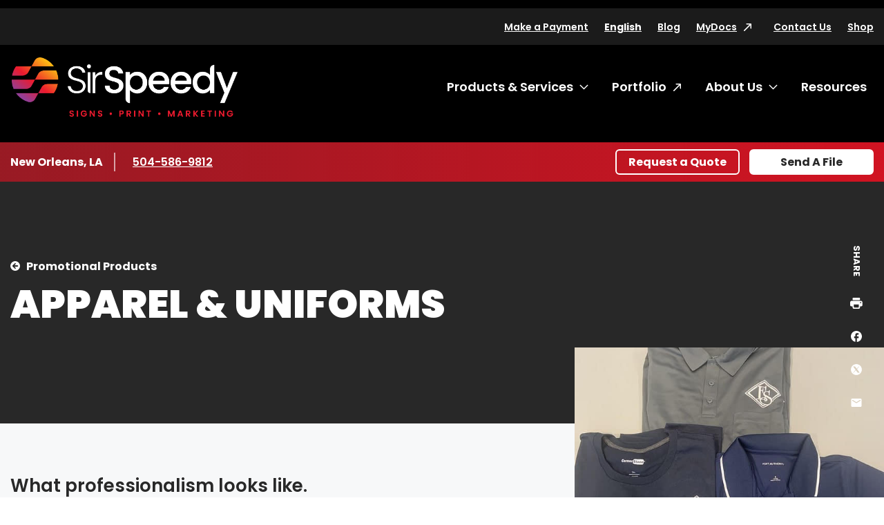

--- FILE ---
content_type: text/html; charset=utf-8
request_url: https://www.sirspeedy.com/neworleansla040/products-services/printing-copying/apparel-uniforms
body_size: 43189
content:




<!DOCTYPE html>
<html lang="en">
<head>
    <meta charset="utf-8" />
    <meta name="viewport" content="width=device-width, initial-scale=1.0" />

    <title>Apparel &amp; Uniforms | Sir Speedy - SirSpeedy New Orleans, LA</title>
    <meta name="google-site-verification" content="2ZmAA00-vjtIyS-XmWy1LAYFVOzNrWQJN7vRcTAkIs4" />

    <meta name="description" content="Branded apparel turns your employees and customers into brand ambassadors for your business. Get your branded apparel uniforms from Sir Speedy." />
    <meta name="keywords" content="Products, Services" />
    <link rel="canonical" href="https://www.sirspeedy.com/neworleansla040/products-services/promotional-products/apparel-uniforms" />

    <link rel="preconnect" href="https://fonts.gstatic.com">
    <link href="https://fonts.googleapis.com/css2?family=Poppins:ital,wght@0,400;0,500;0,600;0,700;0,900;1,400&display=swap" rel="stylesheet">


    <link rel="stylesheet" href="/build/styles-sirspeedy.css?v=ey3ozCJ-QbpdpjnQ6xupWReWn0lUaPy7hpe7DIcqnvM">



        <script data-cookieconsent="ignore"
                data-georegions="{ &#x27;region&#x27;: &#x27;US-06&#x27;, &#x27;cbid&#x27;: &#x27;02c17f42-a4d9-4b3b-b06b-cf2ebe283a62&#x27; },{ &#x27;region&#x27;: &#x27;US-08&#x27;, &#x27;cbid&#x27;: &#x27;5ec2da74-cdba-4c23-b88d-1896a9508856&#x27; },{ &#x27;region&#x27;: &#x27;US-09&#x27;, &#x27;cbid&#x27;: &#x27;b8d40077-a40f-4743-b57d-f723f0abeb64&#x27; },{ &#x27;region&#x27;: &#x27;US-49&#x27;, &#x27;cbid&#x27;: &#x27;604866e7-c769-439e-afef-27dba55b98b8&#x27; },{ &#x27;region&#x27;: &#x27;US-51&#x27;, &#x27;cbid&#x27;: &#x27;57c3c0d9-017a-4906-9ce2-9e5828f6d570&#x27; }">
            window.dataLayer = window.dataLayer || [];
            function gtag() {
                dataLayer.push(arguments);
            }

            gtag("consent", "default", {
                ad_personalization: "denied",
                ad_storage: "denied",
                ad_user_data: "denied",
                analytics_storage: "denied",
                functionality_storage: "denied",
                personalization_storage: "denied",
                security_storage: "granted",
                wait_for_update: 500
            });

            gtag("set", "ads_data_redaction", true);
            gtag("set", "url_passthrough", false);
        </script>
        <!-- Google Tag Manager -->
        <script data-cookieconsent="ignore">
            (function (w, d, s, l, i) {
                w[l] = w[l] || []; w[l].push({
                    'gtm.start':
                        new Date().getTime(), event: 'gtm.js'
                }); var f = d.getElementsByTagName(s)[0],
                    j = d.createElement(s), dl = l != 'dataLayer' ? '&l=' + l : ''; j.async = true; j.src =
                        'https://www.googletagmanager.com/gtm.js?id=' + i + dl; f.parentNode.insertBefore(j, f);
            })(window, document, 'script', 'dataLayer', 'GTM-NK5GZ73');</script>
        <!-- End Google Tag Manager -->
        <script id="Cookiebot"
                src="https://consent.cookiebot.com/uc.js"
                data-cbid="d9bbdee6-d084-4b47-b01a-0d477c0f2375"
                data-blockingmode="auto"
                type="text/javascript"
                data-georegions="{ &#x27;region&#x27;: &#x27;US-06&#x27;, &#x27;cbid&#x27;: &#x27;02c17f42-a4d9-4b3b-b06b-cf2ebe283a62&#x27; },{ &#x27;region&#x27;: &#x27;US-08&#x27;, &#x27;cbid&#x27;: &#x27;5ec2da74-cdba-4c23-b88d-1896a9508856&#x27; },{ &#x27;region&#x27;: &#x27;US-09&#x27;, &#x27;cbid&#x27;: &#x27;b8d40077-a40f-4743-b57d-f723f0abeb64&#x27; },{ &#x27;region&#x27;: &#x27;US-49&#x27;, &#x27;cbid&#x27;: &#x27;604866e7-c769-439e-afef-27dba55b98b8&#x27; },{ &#x27;region&#x27;: &#x27;US-51&#x27;, &#x27;cbid&#x27;: &#x27;57c3c0d9-017a-4906-9ce2-9e5828f6d570&#x27; }"></script>


    <!-- 06/14/24 Removing OneTrust-->
    <!-- OneTrust Cookies Consent Notice start -->
    <!-- OneTrust Cookies Consent Notice end -->
    <!-- generics -->
    <link rel="icon" href="/favicons/sirspeedy/favicon-32.png" sizes="32x32">
    <link rel="icon" href="/favicons/sirspeedy/favicon-57.png" sizes="57x57">
    <link rel="icon" href="/favicons/sirspeedy/favicon-76.png" sizes="76x76">
    <link rel="icon" href="/favicons/sirspeedy/favicon-96.png" sizes="96x96">
    <link rel="icon" href="/favicons/sirspeedy/favicon-128.png" sizes="128x128">
    <link rel="icon" href="/favicons/sirspeedy/favicon-192.png" sizes="192x192">
    <link rel="icon" href="/favicons/sirspeedy/favicon-228.png" sizes="228x228">

    <!-- Android -->
    <link rel="shortcut icon" sizes="196x196" href="/favicons/sirspeedy/favicon-196.png">

    <!-- iOS -->
    <link rel="apple-touch-icon" href="/favicons/sirspeedy/favicon-120.png" sizes="120x120">
    <link rel="apple-touch-icon" href="/favicons/sirspeedy/favicon-152.png" sizes="152x152">
    <link rel="apple-touch-icon" href="/favicons/sirspeedy/favicon-180.png" sizes="180x180">


</head>

<body class="sirspeedy franchise service">
        <!-- Google Tag Manager (noscript) -->
        <noscript><iframe src="https://www.googletagmanager.com/ns.html?id=GTM-NK5GZ73" height="0" width="0" style="display:none;visibility:hidden"></iframe></noscript>
        <!-- End Google Tag Manager (noscript) -->

    
    <header class="c-header">
        <a href="#content" class="show-on-focus">Skip to content</a>
        <div class="c-header-inner-wrapper">
            <div class="row mobile-header">
                <a href="/neworleansla040/" class="c-nav-logo-mobile"><img src="/getmedia/6f9a0dae-92a1-4ac2-a0d5-0ba3f5b4dafb/SirSpeedy_Horiz_Gradient_whiteSS_RGB.png?width=2251&amp;height=594&amp;ext=.png" alt="SirSpeedy Home"></a>
                <div class="mobile-header-controls">
                    <div id="google_translate_element_mobile" class="language-toggle">
                        <div id="siteLangSelectorMobile" runat="server" visible="true">
                            <div id="country-mobile"><button class="languageTranslate skiptranslate" id="languageTranslateMobile" aria-expanded="false">English</button></div>
                        </div>
                    </div>
                    <button class="c-nav-menu__open" type="button"><span class="show-for-sr">Open Menu</span></button>
                    <button class="c-nav-menu__close" type="button"><span class="show-for-sr">Close Menu</span></button>
                </div>
            </div>
            <div class="c-langauge">
                <div class="googleLangTranslator">
                    <script type="text/javascript">
                        function googleTranslateElementInit() {
                            new google.translate.TranslateElement({ pageLanguage: 'en', layout: google.translate.TranslateElement.InlineLayout.SIMPLE }, 'google_translate_element');
                        }
                    </script>
                    <script type="text/javascript" src="//translate.google.com/translate_a/element.js?cb=googleTranslateElementInit"></script>
                </div>
                <div class="language-table skiptranslate" id="language-table" style="display:none;" aria-hidden="true" tabindex="-1">
                    <ul class="unstyled c-language-list">
                        <li><a class="goog-te-menu2-item" href="javascript:void(0)" id="en">English</a></li>
                        <li><a class="goog-te-menu2-item" href="javascript:void(0)" id="ar">Arabic</a></li>
                        <li><a class="goog-te-menu2-item" href="javascript:void(0)" id="be">Belarusian</a></li>
                        <li><a class="goog-te-menu2-item" href="javascript:void(0)" id="kxd">Brunei</a></li>
                        <li><a class="goog-te-menu2-item" href="javascript:void(0)" id="bg">Bulgarian</a></li>
                        <li><a class="goog-te-menu2-item" href="javascript:void(0)" id="ca">Catalan</a></li>
                        <li><a class="goog-te-menu2-item" href="javascript:void(0)" id="zh-CN">Chinese (Simplified)</a></li>
                        <li><a class="goog-te-menu2-item" href="javascript:void(0)" id="zh-TW">Chinese (Traditional)</a></li>
                        <li><a class="goog-te-menu2-item" href="javascript:void(0)" id="hr">Croatian</a></li>
                        <li><a class="goog-te-menu2-item" href="javascript:void(0)" id="cs">Czech</a></li>
                        <li><a class="goog-te-menu2-item" href="javascript:void(0)" id="da">Danish</a></li>
                        <li><a class="goog-te-menu2-item" href="javascript:void(0)" id="nl">Dutch</a></li>
                        <li><a class="goog-te-menu2-item" href="javascript:void(0)" id="et">Estonian</a></li>
                        <li><a class="goog-te-menu2-item" href="javascript:void(0)" id="tl">Filipino</a></li>
                        <li><a class="goog-te-menu2-item" href="javascript:void(0)" id="fi">Finnish</a></li>
                        <li><a class="goog-te-menu2-item" href="javascript:void(0)" id="fr">French</a></li>
                        <li><a class="goog-te-menu2-item" href="javascript:void(0)" id="gl">Galician</a></li>
                        <li><a class="goog-te-menu2-item" href="javascript:void(0)" id="de">German</a></li>
                        <li><a class="goog-te-menu2-item" href="javascript:void(0)" id="el">Greek</a></li>
                        <li><a class="goog-te-menu2-item" href="javascript:void(0)" id="iw">Hebrew</a></li>
                        <li><a class="goog-te-menu2-item" href="javascript:void(0)" id="hu">Hungarian</a></li>
                        <li><a class="goog-te-menu2-item" href="javascript:void(0)" id="is">Icelandic</a></li>
                        <li><a class="goog-te-menu2-item" href="javascript:void(0)" id="hi">Indian</a></li>
                        <li><a class="goog-te-menu2-item" href="javascript:void(0)" id="id">Indonesian</a></li>
                        <li><a class="goog-te-menu2-item" href="javascript:void(0)" id="it">Italian</a></li>
                        <li><a class="goog-te-menu2-item" href="javascript:void(0)" id="ja">Japanese</a></li>
                        <li><a class="goog-te-menu2-item" href="javascript:void(0)" id="ko">Korean</a></li>
                        <li><a class="goog-te-menu2-item" href="javascript:void(0)" id="lv">Latvian</a></li>
                        <li><a class="goog-te-menu2-item" href="javascript:void(0)" id="lt">Lithuanian</a></li>
                        <li><a class="goog-te-menu2-item" href="javascript:void(0)" id="ms">Malaysian</a></li>
                        <li><a class="goog-te-menu2-item" href="javascript:void(0)" id="mt">Maltese</a></li>
                        <li><a class="goog-te-menu2-item" href="javascript:void(0)" id="no">Norwegian</a></li>
                        <li><a class="goog-te-menu2-item" href="javascript:void(0)" id="pl">Polish</a></li>
                        <li><a class="goog-te-menu2-item" href="javascript:void(0)" id="pt">Portuguese</a></li>
                        <li><a class="goog-te-menu2-item" href="javascript:void(0)" id="ro">Romanian</a></li>
                        <li><a class="goog-te-menu2-item" href="javascript:void(0)" id="ru">Russian</a></li>
                        <li><a class="goog-te-menu2-item" href="javascript:void(0)" id="sr">Serbian</a></li>
                        <li><a class="goog-te-menu2-item" href="javascript:void(0)" id="sk">Slovak</a></li>
                        <li><a class="goog-te-menu2-item" href="javascript:void(0)" id="sl">Slovenian</a></li>
                        <li><a class="goog-te-menu2-item" href="javascript:void(0)" id="af">South African</a></li>
                        <li><a class="goog-te-menu2-item" href="javascript:void(0)" id="es">Spanish</a></li>
                        <li><a class="goog-te-menu2-item" href="javascript:void(0)" id="sv">Swedish</a></li>
                        <li><a class="goog-te-menu2-item" href="javascript:void(0)" id="th">Thai</a></li>
                        <li><a class="goog-te-menu2-item" href="javascript:void(0)" id="tr">Turkish</a></li>
                        <li><a class="goog-te-menu2-item" href="javascript:void(0)" id="uk">Ukrainian</a></li>
                        <li><a class="goog-te-menu2-item" href="javascript:void(0)" id="vi">Vietnamese</a></li>
                    </ul>
                </div>
            </div>
            <div class="c-header-navs" id="c-header-navs" tabindex="-1">
                <div class="c-nav-utility-wrapper c-nav-utility-desktop">
                    <div class="row align-right">
                        <nav aria-label="Utility menu" class="c-nav-utility">
                            <ul class="unstyled">
                                    <li id="pay_now_nav_item"><a href="https://paylink.paytrace.com?m=eyJhbGciOiJBMjU2S1ciLCJlbmMiOiJBMTI4R0NNIn0.snIG12riLIdRgBY3mjf0A3AFxq-xYiQH.9ZJRQ1qqFl87cRcp.[base64].S96z14v7_Q3l1fd8KV9wew&amp;amount=&amp;invoice=" target="_blank">Make a Payment</a></li>
                                <li id="google_translate_element" class="language-toggle">
                                    <div id="siteLangSelector" runat="server" visible="true">
                                        <div id="country"><button class="languageTranslate skiptranslate" id="languageTranslate" aria-expanded="false">English</button></div>
                                    </div>
                                </li>

                                    <li><a href="/neworleansla040/blog" class="" target="_self" rel="">Blog</a></li>
                                    <li><a href="https://www.sirspeedy.com/FSIPMG.SirSpeedy/login/default.html" class="external-link-alternate" target="_blank" rel="noreferrer">MyDocs</a></li>
                                    <li><a href="/neworleansla040/contact-us" class="" target="_self" rel="">Contact Us</a></li>
                                    <li><a href="/neworleansla040/shop" class="" target="_self" rel="">Shop</a></li>
                            </ul>
                        </nav>
                    </div>
                </div>
                <div class="row c-nav-main-wrapper">
                    <a href="/neworleansla040/" class="c-nav-logo"><img src="/getmedia/6f9a0dae-92a1-4ac2-a0d5-0ba3f5b4dafb/SirSpeedy_Horiz_Gradient_whiteSS_RGB.png?width=2251&amp;height=594&amp;ext=.png" alt="SirSpeedy Home"></a>
                    <nav aria-label="Main menu" class="c-nav-main">
                        <ul class="unstyled c-nav-main-list">

        <li class="top-level">
            <a href="#" class="c-nav-link has-submenu" tabindex="-1">Products &amp; Services</a>
            <button class="c-nav-toggle" data-toggleVisibility="closeOnFocusOut" aria-expanded="false" aria-controls="submenu-32">
                <span class="show-for-sr">Toggle submenu Products &amp; Services</span>
            </button>
                <div class="c-nav-submenu c-nav-submenu-top c-nav-submenu-lists" aria-hidden="true" id="submenu-32">
                    <div class="c-nav-submenu-heading">
                        <h2>Products &amp; Services</h2>
                        <a href="/neworleansla040/products-services" class="inline-arrow-link">Browse all Products &amp; Services</a>
                    </div>
                    <ul class="c-nav-list unstyled">

        <li>
            <a href="/neworleansla040/products-services/signs" class="c-nav-link has-submenu">Signs</a>
            <button class="chevron-right c-nav-toggle" data-toggleVisibility="closeOnFocusOut" aria-expanded="false" aria-controls="submenu-70">
                <span class="show-for-sr">Toggle submenu Signs</span>
                <svg width="7" height="13" xmlns="http://www.w3.org/2000/svg" aria-hidden="true"><path d="M6.866 5.917L1.14.19a.328.328 0 00-.465 0L.134.732a.328.328 0 000 .465L5.075 6.15.134 11.101a.328.328 0 000 .465l.541.541a.328.328 0 00.465 0l5.726-5.725a.328.328 0 000-.465zm0 0L1.14.19a.328.328 0 00-.465 0L.134.732a.328.328 0 000 .465L5.075 6.15.134 11.101a.328.328 0 000 .465l.541.541a.328.328 0 00.465 0l5.726-5.725a.328.328 0 000-.465z" fill="#E81626" fill-rule="nonzero" /></svg>
            </button>
            <div class="c-nav-submenu c-nav-submenu-flyout" aria-hidden="true" id="submenu-70">
                <div class="c-nav-submenu-heading">
                    <h2>Signs</h2>
                </div>
                <ul class="c-nav-list unstyled">

        <li><a href="/neworleansla040/products-services/signs/banners-posters" target="_self" class="c-nav-link ">Banners &amp; Posters</a></li>


        <li><a href="/neworleansla040/products-services/signs/pull-up-banners-flags" target="_self" class="c-nav-link ">Pull-up Banners &amp; Flags</a></li>


        <li><a href="/neworleansla040/products-services/signs/car-graphics-wraps" target="_self" class="c-nav-link ">Car Graphics &amp; Wraps</a></li>


        <li><a href="/neworleansla040/products-services/signs/window,-wall-floor-graphics" target="_self" class="c-nav-link ">Window, Wall &amp; Floor Graphics</a></li>


        <li><a href="/neworleansla040/products-services/signs/interior-office-lobby-decor" target="_self" class="c-nav-link ">Interior Office &amp; Lobby Decor</a></li>


        <li><a href="/neworleansla040/products-services/signs/tradeshow-event-signs" target="_self" class="c-nav-link ">Tradeshow &amp; Event Signs</a></li>


        <li><a href="/neworleansla040/products-services/signs/ada-wayfinding-signs" target="_self" class="c-nav-link ">ADA &amp; Wayfinding Signs</a></li>


        <li><a href="/neworleansla040/products-services/signs/monument-building-signs" target="_self" class="c-nav-link ">Monument &amp; Building Signs</a></li>


        <li><a href="/neworleansla040/products-services/signs/yard-outdoor-signs" target="_self" class="c-nav-link ">Yard &amp; Outdoor Signs</a></li>


        <li><a href="/neworleansla040/products-services/signs/wall-lettering-stand-off-graphics" target="_self" class="c-nav-link ">Wall Lettering &amp; Stand-off Graphics</a></li>


        <li><a href="/neworleansla040/products-services/signs/digital-led-signs" target="_self" class="c-nav-link ">Digital LED Signs</a></li>


        <li><a href="/neworleansla040/products-services/signs/channel-letter-signs" target="_self" class="c-nav-link ">Channel Letter Signs</a></li>


        <li><a href="/neworleansla040/products-services/signs/counter-pop-up-displays" target="_self" class="c-nav-link ">Counter &amp; Pop-up Displays</a></li>

                </ul>
            </div>
        </li>


        <li>
            <a href="/neworleansla040/products-services/printing-copying" class="c-nav-link has-submenu">Printing &amp; Copying</a>
            <button class="chevron-right c-nav-toggle" data-toggleVisibility="closeOnFocusOut" aria-expanded="false" aria-controls="submenu-71">
                <span class="show-for-sr">Toggle submenu Printing &amp; Copying</span>
                <svg width="7" height="13" xmlns="http://www.w3.org/2000/svg" aria-hidden="true"><path d="M6.866 5.917L1.14.19a.328.328 0 00-.465 0L.134.732a.328.328 0 000 .465L5.075 6.15.134 11.101a.328.328 0 000 .465l.541.541a.328.328 0 00.465 0l5.726-5.725a.328.328 0 000-.465zm0 0L1.14.19a.328.328 0 00-.465 0L.134.732a.328.328 0 000 .465L5.075 6.15.134 11.101a.328.328 0 000 .465l.541.541a.328.328 0 00.465 0l5.726-5.725a.328.328 0 000-.465z" fill="#E81626" fill-rule="nonzero" /></svg>
            </button>
            <div class="c-nav-submenu c-nav-submenu-flyout" aria-hidden="true" id="submenu-71">
                <div class="c-nav-submenu-heading">
                    <h2>Printing &amp; Copying</h2>
                </div>
                <ul class="c-nav-list unstyled">

        <li><a href="/neworleansla040/products-services/printing-copying/brochures-collateral" target="_self" class="c-nav-link ">Brochures &amp; Collateral</a></li>


        <li><a href="/neworleansla040/products-services/printing-copying/postcards-direct-mailers" target="_self" class="c-nav-link ">Postcards &amp; Direct Mailers</a></li>


        <li><a href="/neworleansla040/products-services/printing-copying/business-cards-stationery" target="_self" class="c-nav-link ">Business Cards &amp; Stationery</a></li>


        <li><a href="/neworleansla040/products-services/printing-copying/newsletters,-flyers-rack-cards" target="_self" class="c-nav-link ">Newsletters, Flyers &amp; Rack Cards</a></li>


        <li><a href="/neworleansla040/products-services/printing-copying/presentation-training-materials" target="_self" class="c-nav-link ">Presentation &amp; Training Materials</a></li>


        <li><a href="/neworleansla040/products-services/printing-copying/manuals,-catalogs-booklets" target="_self" class="c-nav-link ">Manuals, Catalogs &amp; Booklets</a></li>


        <li><a href="/neworleansla040/products-services/printing-copying/business-annual-reports" target="_self" class="c-nav-link ">Business &amp; Annual Reports</a></li>


        <li><a href="/neworleansla040/products-services/printing-copying/cards-invitations" target="_self" class="c-nav-link ">Cards &amp; Invitations</a></li>


        <li><a href="/neworleansla040/products-services/printing-copying/business-forms" target="_self" class="c-nav-link ">Business Forms</a></li>


        <li><a href="/neworleansla040/products-services/printing-copying/book-printing" target="_self" class="c-nav-link ">Book Printing</a></li>


        <li><a href="/neworleansla040/products-services/printing-copying/screen-printing" target="_self" class="c-nav-link ">Screen Printing</a></li>


        <li><a href="/neworleansla040/products-services/printing-copying/poster-printing" target="_self" class="c-nav-link ">Poster Printing</a></li>


        <li><a href="/neworleansla040/products-services/printing-copying/legal-copying" target="_self" class="c-nav-link ">Legal Copying</a></li>


        <li><a href="/neworleansla040/products-services/printing-copying/apparel-uniforms" target="_self" class="c-nav-link ">Apparel &amp; Uniforms</a></li>


        <li><a href="/neworleansla040/products-services/printing-copying/marketing-sales-kits" target="_self" class="c-nav-link ">Marketing &amp; Sales Kits</a></li>

                </ul>
            </div>
        </li>


        <li>
            <a href="/neworleansla040/products-services/direct-mail-mailing-services" class="c-nav-link has-submenu">Direct Mail &amp; Mailing Services</a>
            <button class="chevron-right c-nav-toggle" data-toggleVisibility="closeOnFocusOut" aria-expanded="false" aria-controls="submenu-72">
                <span class="show-for-sr">Toggle submenu Direct Mail &amp; Mailing Services</span>
                <svg width="7" height="13" xmlns="http://www.w3.org/2000/svg" aria-hidden="true"><path d="M6.866 5.917L1.14.19a.328.328 0 00-.465 0L.134.732a.328.328 0 000 .465L5.075 6.15.134 11.101a.328.328 0 000 .465l.541.541a.328.328 0 00.465 0l5.726-5.725a.328.328 0 000-.465zm0 0L1.14.19a.328.328 0 00-.465 0L.134.732a.328.328 0 000 .465L5.075 6.15.134 11.101a.328.328 0 000 .465l.541.541a.328.328 0 00.465 0l5.726-5.725a.328.328 0 000-.465z" fill="#E81626" fill-rule="nonzero" /></svg>
            </button>
            <div class="c-nav-submenu c-nav-submenu-flyout" aria-hidden="true" id="submenu-72">
                <div class="c-nav-submenu-heading">
                    <h2>Direct Mail &amp; Mailing Services</h2>
                </div>
                <ul class="c-nav-list unstyled">

        <li><a href="/neworleansla040/products-services/direct-mail-mailing-services/standard-direct-mail" target="_self" class="c-nav-link ">Standard Direct Mail</a></li>


        <li><a href="/neworleansla040/products-services/direct-mail-mailing-services/targeted-direct-mail" target="_self" class="c-nav-link ">Targeted Direct Mail</a></li>


        <li><a href="/neworleansla040/products-services/direct-mail-mailing-services/every-door-direct-mail" target="_self" class="c-nav-link ">Every Door Direct Mail&#xAE;</a></li>


        <li><a href="/neworleansla040/products-services/direct-mail-mailing-services/list-management-services" target="_self" class="c-nav-link ">List Management Services</a></li>


        <li><a href="/neworleansla040/products-services/direct-mail-mailing-services/advanced-mailing-services" target="_self" class="c-nav-link ">Advanced Mailing Services</a></li>


        <li><a href="/neworleansla040/products-services/direct-mail-mailing-services/kitting-fulfillment" target="_self" class="c-nav-link ">Kitting &amp; Fulfillment</a></li>

                </ul>
            </div>
        </li>


        <li><a href="/neworleansla040/products-services/online-ordering-portals" target="_self" class="c-nav-link ">Online Ordering Portals</a></li>


        <li><a href="/neworleansla040/products-services/graphic-design" target="_self" class="c-nav-link ">Graphic Design</a></li>


        <li>
            <a href="/neworleansla040/products-services/marketing-services" class="c-nav-link has-submenu">Marketing Services</a>
            <button class="chevron-right c-nav-toggle" data-toggleVisibility="closeOnFocusOut" aria-expanded="false" aria-controls="submenu-75">
                <span class="show-for-sr">Toggle submenu Marketing Services</span>
                <svg width="7" height="13" xmlns="http://www.w3.org/2000/svg" aria-hidden="true"><path d="M6.866 5.917L1.14.19a.328.328 0 00-.465 0L.134.732a.328.328 0 000 .465L5.075 6.15.134 11.101a.328.328 0 000 .465l.541.541a.328.328 0 00.465 0l5.726-5.725a.328.328 0 000-.465zm0 0L1.14.19a.328.328 0 00-.465 0L.134.732a.328.328 0 000 .465L5.075 6.15.134 11.101a.328.328 0 000 .465l.541.541a.328.328 0 00.465 0l5.726-5.725a.328.328 0 000-.465z" fill="#E81626" fill-rule="nonzero" /></svg>
            </button>
            <div class="c-nav-submenu c-nav-submenu-flyout" aria-hidden="true" id="submenu-75">
                <div class="c-nav-submenu-heading">
                    <h2>Marketing Services</h2>
                </div>
                <ul class="c-nav-list unstyled">

        <li><a href="/neworleansla040/products-services/marketing-services/campaigns-consultation" target="_self" class="c-nav-link ">Campaigns &amp; Consultation</a></li>


        <li><a href="/neworleansla040/products-services/marketing-services/social-media" target="_self" class="c-nav-link ">Social Media</a></li>


        <li><a href="/neworleansla040/products-services/marketing-services/video-production" target="_self" class="c-nav-link ">Video Production</a></li>


        <li><a href="/neworleansla040/products-services/marketing-services/website-design" target="_self" class="c-nav-link ">Website Design</a></li>

                </ul>
            </div>
        </li>


        <li>
            <a href="/neworleansla040/products-services/tradeshows-events" class="c-nav-link has-submenu">Tradeshows &amp; Events</a>
            <button class="chevron-right c-nav-toggle" data-toggleVisibility="closeOnFocusOut" aria-expanded="false" aria-controls="submenu-76">
                <span class="show-for-sr">Toggle submenu Tradeshows &amp; Events</span>
                <svg width="7" height="13" xmlns="http://www.w3.org/2000/svg" aria-hidden="true"><path d="M6.866 5.917L1.14.19a.328.328 0 00-.465 0L.134.732a.328.328 0 000 .465L5.075 6.15.134 11.101a.328.328 0 000 .465l.541.541a.328.328 0 00.465 0l5.726-5.725a.328.328 0 000-.465zm0 0L1.14.19a.328.328 0 00-.465 0L.134.732a.328.328 0 000 .465L5.075 6.15.134 11.101a.328.328 0 000 .465l.541.541a.328.328 0 00.465 0l5.726-5.725a.328.328 0 000-.465z" fill="#E81626" fill-rule="nonzero" /></svg>
            </button>
            <div class="c-nav-submenu c-nav-submenu-flyout" aria-hidden="true" id="submenu-76">
                <div class="c-nav-submenu-heading">
                    <h2>Tradeshows &amp; Events</h2>
                </div>
                <ul class="c-nav-list unstyled">

        <li><a href="/neworleansla040/products-services/tradeshows-events/event-literature-signs" target="_self" class="c-nav-link ">Event Literature &amp; Signs</a></li>


        <li><a href="/neworleansla040/products-services/tradeshows-events/pre-post-show-direct-mail" target="_self" class="c-nav-link ">Pre- &amp; Post-Show Direct Mail</a></li>


        <li><a href="/neworleansla040/products-services/tradeshows-events/booth-graphics,-signs-banners" target="_self" class="c-nav-link ">Booth Graphics, Signs &amp; Banners</a></li>


        <li><a href="/neworleansla040/products-services/tradeshows-events/table,-counter-kiosk-displays" target="_self" class="c-nav-link ">Table, Counter &amp; Kiosk Displays</a></li>


        <li><a href="/neworleansla040/products-services/tradeshows-events/promotional-giveaways" target="_self" class="c-nav-link ">Promotional Giveaways</a></li>


        <li><a href="/neworleansla040/products-services/tradeshows-events/booth-storage-rental" target="_self" class="c-nav-link ">Booth Storage &amp; Rental</a></li>


        <li><a href="/neworleansla040/products-services/tradeshows-events/banners-posters" target="_self" class="c-nav-link ">Banners &amp; Posters</a></li>


        <li><a href="/neworleansla040/products-services/tradeshows-events/cards-and-invitation" target="_self" class="c-nav-link ">Cards &amp; Invitations</a></li>


        <li><a href="/neworleansla040/products-services/tradeshows-events/counter-pop-up-displays" target="_self" class="c-nav-link ">Counter &amp; Pop-up Displays</a></li>


        <li><a href="/neworleansla040/products-services/tradeshows-events/pull-up-banners-flags" target="_self" class="c-nav-link ">Pull-up Banners &amp; Flags</a></li>


        <li><a href="/neworleansla040/products-services/tradeshows-events/trade-show-event-signs" target="_self" class="c-nav-link ">Tradeshow &amp; Event Signs</a></li>


        <li><a href="/neworleansla040/products-services/tradeshows-events/brochures-collateral" target="_self" class="c-nav-link ">Brochures &amp; Collateral</a></li>


        <li><a href="/neworleansla040/products-services/tradeshows-events/presentation-training-materials" target="_self" class="c-nav-link ">Presentation &amp; Training Materials</a></li>


        <li><a href="/neworleansla040/products-services/tradeshows-events/pens,-bags,-desk-accessories" target="_self" class="c-nav-link ">Pens, Bags, Desk Accessories</a></li>


        <li><a href="/neworleansla040/products-services/tradeshows-events/coffee-mugs-water-bottles" target="_self" class="c-nav-link ">Coffee Mugs &amp; Water Bottles</a></li>

                </ul>
            </div>
        </li>


        <li>
            <a href="/neworleansla040/products-services/labels-packaging" class="c-nav-link has-submenu">Labels &amp; Packaging</a>
            <button class="chevron-right c-nav-toggle" data-toggleVisibility="closeOnFocusOut" aria-expanded="false" aria-controls="submenu-77">
                <span class="show-for-sr">Toggle submenu Labels &amp; Packaging</span>
                <svg width="7" height="13" xmlns="http://www.w3.org/2000/svg" aria-hidden="true"><path d="M6.866 5.917L1.14.19a.328.328 0 00-.465 0L.134.732a.328.328 0 000 .465L5.075 6.15.134 11.101a.328.328 0 000 .465l.541.541a.328.328 0 00.465 0l5.726-5.725a.328.328 0 000-.465zm0 0L1.14.19a.328.328 0 00-.465 0L.134.732a.328.328 0 000 .465L5.075 6.15.134 11.101a.328.328 0 000 .465l.541.541a.328.328 0 00.465 0l5.726-5.725a.328.328 0 000-.465z" fill="#E81626" fill-rule="nonzero" /></svg>
            </button>
            <div class="c-nav-submenu c-nav-submenu-flyout" aria-hidden="true" id="submenu-77">
                <div class="c-nav-submenu-heading">
                    <h2>Labels &amp; Packaging</h2>
                </div>
                <ul class="c-nav-list unstyled">

        <li><a href="/neworleansla040/products-services/labels-packaging/premium-private-labels" target="_self" class="c-nav-link ">Premium &amp; Private Labels</a></li>


        <li><a href="/neworleansla040/products-services/labels-packaging/product-promotional-labels" target="_self" class="c-nav-link ">Product &amp; Promotional Labels</a></li>


        <li><a href="/neworleansla040/products-services/labels-packaging/stickers-decals" target="_self" class="c-nav-link ">Stickers &amp; Decals</a></li>


        <li><a href="/neworleansla040/products-services/labels-packaging/safety-labels" target="_self" class="c-nav-link ">Safety Labels</a></li>


        <li><a href="/neworleansla040/products-services/labels-packaging/short-run-packaging" target="_self" class="c-nav-link ">Short-Run Packaging</a></li>


        <li><a href="/neworleansla040/products-services/labels-packaging/custom-packaging" target="_self" class="c-nav-link ">Custom Packaging</a></li>


        <li><a href="/neworleansla040/products-services/labels-packaging/corrugated-shipping-packaging" target="_self" class="c-nav-link ">Corrugated &amp; Shipping Packaging</a></li>

                </ul>
            </div>
        </li>


        <li>
            <a href="/neworleansla040/products-services/promotional-products" class="c-nav-link has-submenu">Promotional Products</a>
            <button class="chevron-right c-nav-toggle" data-toggleVisibility="closeOnFocusOut" aria-expanded="false" aria-controls="submenu-78">
                <span class="show-for-sr">Toggle submenu Promotional Products</span>
                <svg width="7" height="13" xmlns="http://www.w3.org/2000/svg" aria-hidden="true"><path d="M6.866 5.917L1.14.19a.328.328 0 00-.465 0L.134.732a.328.328 0 000 .465L5.075 6.15.134 11.101a.328.328 0 000 .465l.541.541a.328.328 0 00.465 0l5.726-5.725a.328.328 0 000-.465zm0 0L1.14.19a.328.328 0 00-.465 0L.134.732a.328.328 0 000 .465L5.075 6.15.134 11.101a.328.328 0 000 .465l.541.541a.328.328 0 00.465 0l5.726-5.725a.328.328 0 000-.465z" fill="#E81626" fill-rule="nonzero" /></svg>
            </button>
            <div class="c-nav-submenu c-nav-submenu-flyout" aria-hidden="true" id="submenu-78">
                <div class="c-nav-submenu-heading">
                    <h2>Promotional Products</h2>
                </div>
                <ul class="c-nav-list unstyled">

        <li><a href="/neworleansla040/products-services/promotional-products/apparel-uniforms" target="_self" class="c-nav-link ">Apparel &amp; Uniforms</a></li>


        <li><a href="/neworleansla040/products-services/promotional-products/pens,-bags,-desk-accessories" target="_self" class="c-nav-link ">Pens, Bags, Desk Accessories</a></li>


        <li><a href="/neworleansla040/products-services/promotional-products/coffee-mugs-water-bottles" target="_self" class="c-nav-link ">Coffee Mugs &amp; Water Bottles</a></li>


        <li><a href="/neworleansla040/products-services/promotional-products/gifts,-awards-incentives" target="_self" class="c-nav-link ">Gifts, Awards &amp; Incentives</a></li>


        <li><a href="/neworleansla040/products-services/promotional-products/promotional-giveaways" target="_self" class="c-nav-link ">Promotional Giveaways</a></li>


        <li><a href="/neworleansla040/products-services/promotional-products/fulfillment,-warehousing-storage" target="_self" class="c-nav-link ">Fulfillment, Warehousing &amp; Storage</a></li>


        <li><a href="/neworleansla040/products-services/promotional-products/promotional-product-distribution" target="_self" class="c-nav-link ">Promotional Product Distribution</a></li>

                </ul>
            </div>
        </li>


        <li>
            <a href="/neworleansla040/products-services/fulfillment-services" class="c-nav-link has-submenu">Fulfillment Services</a>
            <button class="chevron-right c-nav-toggle" data-toggleVisibility="closeOnFocusOut" aria-expanded="false" aria-controls="submenu-79">
                <span class="show-for-sr">Toggle submenu Fulfillment Services</span>
                <svg width="7" height="13" xmlns="http://www.w3.org/2000/svg" aria-hidden="true"><path d="M6.866 5.917L1.14.19a.328.328 0 00-.465 0L.134.732a.328.328 0 000 .465L5.075 6.15.134 11.101a.328.328 0 000 .465l.541.541a.328.328 0 00.465 0l5.726-5.725a.328.328 0 000-.465zm0 0L1.14.19a.328.328 0 00-.465 0L.134.732a.328.328 0 000 .465L5.075 6.15.134 11.101a.328.328 0 000 .465l.541.541a.328.328 0 00.465 0l5.726-5.725a.328.328 0 000-.465z" fill="#E81626" fill-rule="nonzero" /></svg>
            </button>
            <div class="c-nav-submenu c-nav-submenu-flyout" aria-hidden="true" id="submenu-79">
                <div class="c-nav-submenu-heading">
                    <h2>Fulfillment Services</h2>
                </div>
                <ul class="c-nav-list unstyled">

        <li><a href="/neworleansla040/products-services/fulfillment-services/pick-pack" target="_self" class="c-nav-link ">Pick &amp; Pack</a></li>


        <li><a href="/neworleansla040/products-services/fulfillment-services/product-fulfillment" target="_self" class="c-nav-link ">Product Fulfillment</a></li>


        <li><a href="/neworleansla040/products-services/fulfillment-services/inventory-management" target="_self" class="c-nav-link ">Inventory Management</a></li>


        <li><a href="/neworleansla040/products-services/fulfillment-services/marketing-sales-kits" target="_self" class="c-nav-link ">Marketing &amp; Sales Kits</a></li>


        <li><a href="/neworleansla040/products-services/fulfillment-services/fulfillment,-warehousing-storage" target="_self" class="c-nav-link ">Fulfillment, Warehousing &amp; Storage</a></li>


        <li><a href="/neworleansla040/products-services/fulfillment-services/promotional-product-distribution" target="_self" class="c-nav-link ">Promotional Product Distribution</a></li>

                </ul>
            </div>
        </li>


        <li>
            <a href="/neworleansla040/products-services/industry-specific" class="c-nav-link has-submenu">Industry Specific</a>
            <button class="chevron-right c-nav-toggle" data-toggleVisibility="closeOnFocusOut" aria-expanded="false" aria-controls="submenu-81">
                <span class="show-for-sr">Toggle submenu Industry Specific</span>
                <svg width="7" height="13" xmlns="http://www.w3.org/2000/svg" aria-hidden="true"><path d="M6.866 5.917L1.14.19a.328.328 0 00-.465 0L.134.732a.328.328 0 000 .465L5.075 6.15.134 11.101a.328.328 0 000 .465l.541.541a.328.328 0 00.465 0l5.726-5.725a.328.328 0 000-.465zm0 0L1.14.19a.328.328 0 00-.465 0L.134.732a.328.328 0 000 .465L5.075 6.15.134 11.101a.328.328 0 000 .465l.541.541a.328.328 0 00.465 0l5.726-5.725a.328.328 0 000-.465z" fill="#E81626" fill-rule="nonzero" /></svg>
            </button>
            <div class="c-nav-submenu c-nav-submenu-flyout" aria-hidden="true" id="submenu-81">
                <div class="c-nav-submenu-heading">
                    <h2>Industry Specific</h2>
                </div>
                <ul class="c-nav-list unstyled">

        <li><a href="/neworleansla040/products-services/industry-specific/real-estate" target="_self" class="c-nav-link ">Real Estate</a></li>


        <li><a href="/neworleansla040/products-services/industry-specific/finance" target="_self" class="c-nav-link ">Finance</a></li>


        <li><a href="/neworleansla040/products-services/industry-specific/healthcare" target="_self" class="c-nav-link ">Healthcare</a></li>


        <li><a href="/neworleansla040/products-services/industry-specific/education" target="_self" class="c-nav-link ">Education</a></li>


        <li><a href="/neworleansla040/products-services/industry-specific/political" target="_self" class="c-nav-link ">Political</a></li>


        <li><a href="/neworleansla040/products-services/industry-specific/legal" target="_self" class="c-nav-link ">Legal</a></li>


        <li><a href="/neworleansla040/products-services/industry-specific/restaurants" target="_self" class="c-nav-link ">Restaurants</a></li>


        <li><a href="/neworleansla040/products-services/industry-specific/retail" target="_self" class="c-nav-link ">Retail</a></li>


        <li><a href="/neworleansla040/products-services/industry-specific/manufacturing" target="_self" class="c-nav-link ">Manufacturing</a></li>

                </ul>
            </div>
        </li>

                    </ul>
                </div>

        </li>


        <li><a href="https://www.flickr.com/photos/sirspeedyneworleans/albums" class="external-link-alternate" target="_blank" rel="noreferrer">Portfolio</a></li>


        <li class="top-level">
            <a href="#" class="c-nav-link has-submenu" tabindex="-1">About Us</a>
            <button class="c-nav-toggle" data-toggleVisibility="closeOnFocusOut" aria-expanded="false" aria-controls="submenu-432">
                <span class="show-for-sr">Toggle submenu About Us</span>
            </button>
                <div class="c-nav-submenu c-nav-submenu-top c-nav-submenu-cta" aria-hidden="true" id="submenu-432">
                    <div class="submenu-cta-left">
                        <div class="c-nav-submenu-heading">
                            <h2>About Us</h2>
                            <a href="/neworleansla040/about-us" class="inline-arrow-link">Read all About Us</a>
                        </div>
                        <ul class="c-nav-list unstyled">
                                <li>
                                    <a href="/neworleansla040/about-us#team" target="_self">Our Team</a>
                                </li>

        <li><a href="/neworleansla040/about-us/why-sir-speedy" target="_self" class="c-nav-link ">Why Sir Speedy</a></li>


        <li><a href="/neworleansla040/about-us/news-accolades" target="_self" class="c-nav-link ">News &amp; Accolades</a></li>


        <li><a href="https://sir-speedy-new-orleans-la.careerplug.com/" target="_blank" class="c-nav-link external-link">Careers</a></li>


        <li><a href="/neworleansla040/about-us/testimonials" target="_self" class="c-nav-link ">Testimonials</a></li>


        <li><a href="/neworleansla040/about-us/sustainability" target="_self" class="c-nav-link ">Sustainability</a></li>

                        </ul>
                    </div>
                    <div class="submenu-cta-right">
                        <img src="/getattachment/7a853d36-1b9c-408d-a53b-13c2d6a6d2ea/blog.jpg?lang=en-US&amp;ext=.jpg" alt="image" />
                        <h2>Ideas &amp; Inspiration</h2>
                        <p>Helpful insights that will take your business to the next level.</p>
                        <a href="/neworleansla040/blog" class="inline-arrow-link">Sir Speedy Blog</a>
                    </div>
                </div>

        </li>


        <li><a href="/neworleansla040/resources" class="" target="_self" rel="">Resources</a></li>

                        </ul>
                    </nav>

                </div>
                <!--Start: Utility nav mobile-->
                <div class="c-nav-utility-wrapper c-nav-utility-mobile">
                    <div class="row align-right">
                        <nav aria-label="Utility menu" class="c-nav-utility">
                            <ul class="unstyled">
                                    <li id="pay_now_nav_item"><a href="https://paylink.paytrace.com?m=eyJhbGciOiJBMjU2S1ciLCJlbmMiOiJBMTI4R0NNIn0.snIG12riLIdRgBY3mjf0A3AFxq-xYiQH.9ZJRQ1qqFl87cRcp.[base64].S96z14v7_Q3l1fd8KV9wew&amp;amount=&amp;invoice=" target="_blank">Make a Payment</a></li>
                                    <li><a href="/neworleansla040/blog" class="" target="_self" rel="">Blog</a></li>
                                    <li><a href="https://www.sirspeedy.com/FSIPMG.SirSpeedy/login/default.html" class="external-link-alternate" target="_blank" rel="noreferrer">MyDocs</a></li>
                                    <li><a href="/neworleansla040/contact-us" class="" target="_self" rel="">Contact Us</a></li>
                                    <li><a href="/neworleansla040/shop" class="" target="_self" rel="">Shop</a></li>
                            </ul>
                        </nav>
                    </div>
                </div>
                <!--End: Utility nav mobile-->
            </div>

        </div>
        <div class="header-cta">
            <div class="row align-right align-middle collapse">
                    <div class="medium-6 columns">
                        <p>
                                <span class="location"><span class="show-for-sr">Location </span>New Orleans, LA</span>
                                <a href="tel:5045869812" class="tel"><span class="show-for-sr">Phone number </span>504-586-9812</a>
                        </p>
                    </div>
                <div class="medium-6 columns">
                    <div class="row align-right collapse no-wrap">
                            <a class="header-cta-link button white hollow" href="/neworleansla040/request-a-quote">Request a Quote</a>
                            <a class="header-cta-link button white" href="/neworleansla040/send-a-file">Send A File</a>

                    </div>
                </div>
            </div>
        </div>
    </header>
    <main id="content" tabindex="-1" class="container body-content">
<div class="c-social-share dark">
    <div class="c-social-share-header">
        <p>Share</p>
    </div>
    <ul class="c-social-share-list">
                <li><a onclick="window.print()" tabindex=0 class="print-icon"><span class="show-for-sr">Print page</span><svg width="18" height="16" xmlns="http://www.w3.org/2000/svg"><path d="M15.111 4.444H2.667A2.663 2.663 0 000 7.111v3.556c0 .977.8 1.777 1.778 1.777h1.778v1.778c0 .978.8 1.778 1.777 1.778h7.111c.978 0 1.778-.8 1.778-1.778v-1.778H16c.978 0 1.778-.8 1.778-1.777V7.11a2.663 2.663 0 00-2.667-2.667zm-3.555 9.778H6.222a.892.892 0 01-.889-.889V9.778h7.111v3.555c0 .49-.4.89-.888.89zM15.11 8a.892.892 0 01-.889-.889c0-.489.4-.889.89-.889.488 0 .888.4.888.89 0 .488-.4.888-.889.888zm-1.778-8H4.444c-.488 0-.888.4-.888.889v1.778c0 .489.4.889.888.889h8.89c.488 0 .888-.4.888-.89V.89c0-.489-.4-.889-.889-.889z" fill="#616161" fill-rule="nonzero"/></svg></a></li>
                <li><a href="https://www.facebook.com/sharer.php?u=https://www.sirspeedy.com/neworleansla040/products-services/promotional-products/apparel-uniforms&amp;title=" target="_blank" rel="noreferrer"><span class="show-for-sr">Share on Facebook</span><svg width="16" height="16" xmlns="http://www.w3.org/2000/svg"><path d="M16 8.02C16 3.593 12.416 0 8 0S0 3.593 0 8.02a8.022 8.022 0 006.4 7.86v-5.454H4.8V8.02h1.6V6.015a2.807 2.807 0 012.8-2.807h2v2.406H9.6c-.44 0-.8.36-.8.802V8.02h2.4v2.406H8.8V16c4.04-.401 7.2-3.818 7.2-7.98z" fill="#616161" fill-rule="nonzero"/></svg></a></li>
                <li><a href="https://twitter.com/intent/tweet?url=https://www.sirspeedy.com/neworleansla040/products-services/promotional-products/apparel-uniforms&amp;text=" target="_blank" rel="noreferrer"><span class="show-for-sr">Share on Twitter</span><svg xmlns="http://www.w3.org/2000/svg" xmlns:xlink="http://www.w3.org/1999/xlink" version="1.1" width="16" height="16" viewBox="0 0 256 256" xml:space="preserve">

<defs>
</defs>
<g style="stroke: none; stroke-width: 0; stroke-dasharray: none; stroke-linecap: butt; stroke-linejoin: miter; stroke-miterlimit: 10; fill: none; fill-rule: nonzero; opacity: 1;" transform="translate(1.4065934065934016 1.4065934065934016) scale(2.81 2.81)" >
	<polygon points="24.89,23.01 57.79,66.99 65.24,66.99 32.34,23.01 " style="stroke: none; stroke-width: 1; stroke-dasharray: none; stroke-linecap: butt; stroke-linejoin: miter; stroke-miterlimit: 10; fill-rule: nonzero; opacity: 1;" transform="  matrix(1 0 0 1 0 0) "/>
	<path d="M 45 0 L 45 0 C 20.147 0 0 20.147 0 45 v 0 c 0 24.853 20.147 45 45 45 h 0 c 24.853 0 45 -20.147 45 -45 v 0 C 90 20.147 69.853 0 45 0 z M 56.032 70.504 L 41.054 50.477 L 22.516 70.504 h -4.765 L 38.925 47.63 L 17.884 19.496 h 16.217 L 47.895 37.94 l 17.072 -18.444 h 4.765 L 50.024 40.788 l 22.225 29.716 H 56.032 z" style="stroke: none; stroke-width: 1; stroke-dasharray: none; stroke-linecap: butt; stroke-linejoin: miter; stroke-miterlimit: 10; fill-rule: nonzero; opacity: 1;" transform=" matrix(1 0 0 1 0 0) " stroke-linecap="round" />
</g>
</svg></a></li>
                <li><a href="mailto:?subject=Apparel%20%26%20Uniforms&amp;body=https://www.sirspeedy.com/neworleansla040/products-services/promotional-products/apparel-uniforms" target="_blank" rel="noreferrer"><span class="show-for-sr">Share by Email</span><svg width="16" height="12" xmlns="http://www.w3.org/2000/svg"><path d="M14 0H2C1.175 0 .507.675.507 1.5l-.007 9c0 .825.675 1.5 1.5 1.5h12c.825 0 1.5-.675 1.5-1.5v-9C15.5.675 14.825 0 14 0zm-.3 3.188L8.398 6.502a.759.759 0 01-.795 0L2.3 3.187a.637.637 0 11.675-1.08L8 5.25l5.025-3.143a.637.637 0 11.675 1.08z" fill="#616161" fill-rule="nonzero"/></svg></a></li>
    </ul>
</div>        
<div>
    
    <div>
        






    

    <div class="c-service-banner alt">


        <div class="row">

            <div class="c-service-banner__content columns small-12 large-7">
<a href="/neworleansla040/products-services/promotional-products" class="back-link">Promotional Products</a>

                <h1><span>Apparel &amp; Uniforms</span></h1>

                    <p class="c-service-banner__subtitle">What professionalism looks like.</p>

                <p>Create confidence in your company from the minute a customer meets your employees.  Branded apparel and uniforms provide a good impression, and Sir Speedy can help.</p>

                <div class="c-service-banner__actions">
                    <a class="button primary" href="/neworleansla040/request-a-quote">Request a Quote</a>

                </div>
            </div>

            
                <div class="c-service-banner__side-image">
                    <img class="c-service-banner__image" src="/getmedia/bca77565-5f3e-4d00-8c71-860d80f82e7a/polo-graphic-print_51315544021_o-min.jpg" alt="Apparel"/>
                </div>

        </div>

    </div>

    







    <div class="c-rich-text">
        <div class="row">
            <div class="column small-12 large-10">
                <h2>Apparel &amp; Uniforms</h2><p>When it comes to projecting a professional image for your business, uniforms are a powerful tool. Branded company apparel not only identifies your employees, but also communicates your business values and creates a sense of unity and pride among your team.</p><p>At Sir Speedy, we understand the importance of a consistent and cohesive brand image. That's why we offer a diverse range of apparel and uniforms that you can personalize to represent your business. Whether you need shirts, skirts, pants, jumpsuits, hats, visors, bandanas, or any other type of clothing, we've got you covered.</p><p>We believe that your business apparel should be a reflection of your unique style and message. That's why we work closely with you to understand your brand and help you choose the right designs, colors, and fabrics to create a look that perfectly captures your company's spirit. Our expert team of designers and stylists will help you bring your ideas to life and create a cohesive, professional image for your business.</p><p>When you work with us, you can trust that every detail will be taken care of. From the initial consultation to the final fitting, we're committed to delivering a seamless and stress-free experience. Our goal is to help you walk out feeling confident and well-dressed, ready to represent your business with pride.</p>
            </div>
        </div>
    </div>

    







    
        <div class="c-image-row large-top-margin large-bottom-margin is-3-col">
            <div class="row">
                <div class="columns small-12">
                    <div class="c-image-row__inner">
                            <div class="c-image-row__item">
                                <img src="/getmedia/e2e182cc-91dd-4e06-9a3e-e3e71fa65f63/business-polo-screen_51316274604_o-min.jpg?width=800&amp;height=474&amp;ext=.jpg" alt="Polo shirts with screeners of their company logos" />
                            </div>
                            <div class="c-image-row__item">
                                <img src="/getmedia/4eacc1e8-6b35-4ae2-8276-63f9471f34b8/westbury_face-mask_50642412486_o_51344628514_o-min.jpg?width=1008&amp;height=756&amp;ext=.jpg" alt="Face mask with a custom logo and title" />
                            </div>
                            <div class="c-image-row__item">
                                <img src="/getmedia/cbbf83f6-bdd0-407d-8d8b-0ffe0c316eeb/t-shirt-screen_51316552910_o-min.jpg?width=800&amp;height=400&amp;ext=.jpg" alt="2 t-shirts with 2 versions of a logo&#x27;s businesses" />
                            </div>
                    </div>
                </div>
            </div>
        </div>


    







    








    

    <div class="c-cta-row">
        <div class="row">
            <div class="c-cta-row__lead columns small-12 large-7">
                <h2>Sir Speedy New Orleans</h2>
                <div class="c-cta-row__address">
                    <span>343 Carondelet Street</span>
                    <br/>
                    <span>New Orleans, LA 70130</span>
                </div>
                
                <div class="c-cta-row__franchise-content">
                    <div class="c-cta-row__hours">
                        <h3>Business Hours</h3>
                        <div class="c-cta-row__hours-row">
                            <ul class="hours-of-operation-list"><li>Monday: 8:00 AM - 5:00 PM</li><li>Tuesday: 8:00 AM - 5:00 PM</li><li>Wednesday: 8:00 AM - 5:00 PM</li><li>Thursday: 8:00 AM - 5:00 PM</li><li>Friday: 8:00 AM - 5:00 PM</li><li>Saturday: Closed</li><li>Sunday: Closed</li></ul>
                        </div>
                    </div>

                    <div class="c-cta-row__contact-links">
                        <ul class="unstyled">
                            <li>
                                <span class="show-for-sr">Phone number: </span>
                                <a class="icon-link" href="tel:504-586-9812">
                                    <span class="icon">
                                        <img src="/build/images/icon-phone-yellow.svg" alt="" aria-hidden="true" />
                                    </span>
                                    504-586-9812
                                </a>
                            </li>
                            <li>
                                <span class="show-for-sr">Email: </span>
                                <a class="icon-link text-nowrap" href="mailto:info@sirspeedyneworleans.com">
                                    <span class="icon">
                                        <img src="/build/images/icon-email-yellow.svg" alt="" aria-hidden="true" />
                                    </span>
                                    info@sirspeedyneworleans.com
                                </a>
                            </li>
                            <li>
                                <a class="icon-link" href="https://www.google.com/maps/dir//343 Carondelet Street , New Orleans, LA 70130" target="_blank" rel="noreferrer">
                                    <span class="icon">
                                        <img src="/build/images/icon-location-yellow.svg" alt="" aria-hidden="true" />
                                    </span>
                                    Directions
                                </a>
                            </li>
                        </ul>
                    </div>
                </div>
                
            </div>
                <div class="columns small-12 large-expand">
                    <div class="c-cta-row__thumb">
                        <img src="/getmedia/6144f95b-ee0d-45a4-9072-e0fbf1ce70d3/neworleansla040_1.png?width=975&amp;height=542&amp;ext=.png" alt="New Orleans, Louisiana Location" />
                    </div>
                </div>
        </div>
    </div>

    








    

    <div class="c-review-row">
        <div class="row">
            <div class="c-review-row__lead columns small-12 medium-4 large-3">
                <h2>Google Reviews</h2>
                <div class="c-review-row__avg-stars" data-stars="4.8">
                    <div class="label">Average:</div>
                    <div class="value">4.8 <span class="show-for-sr">of 5 stars</span></div>
                    <div class="stars" aria-hidden="true">
                        <svg aria-hidden="true" width="91px" height="15px" viewBox="0 0 91 15" version="1.1" xmlns="http://www.w3.org/2000/svg" xmlns:xlink="http://www.w3.org/1999/xlink">
                            <title>Star</title>
                            <g stroke="none" stroke-width="1" fill="none" fill-rule="evenodd">
                                <g transform="translate(-1.000000, 0.000000)" fill="#282828" fill-rule="nonzero">
                                    <path d="M4.7011563,14.6488189 L8.2749812,12.7703024 L11.8488062,14.6488189 C12.483185,14.9824171 13.2405837,14.4464916 13.1175371,13.7273313 L12.433945,9.7488252 L15.3241778,6.9324257 C15.8437078,6.4265675 15.5565991,5.5433718 14.8401893,5.4394712 L10.8452876,4.857056 L9.0597503,1.2367415 C8.7398239,0.5914412 7.8128623,0.5832434 7.4902121,1.2367415 L5.7046749,4.857056 L1.7097732,5.4394712 C0.9933633,5.5433718 0.7062546,6.4265675 1.2257846,6.9324257 L4.1160174,9.7488252 L3.4324253,13.7273313 C3.3093787,14.4464916 4.0667775,14.9851408 4.7011563,14.6488189 Z M4.7011563,14.6488189 L8.2749812,12.7703024 L11.8488062,14.6488189 C12.483185,14.9824171 13.2405837,14.4464916 13.1175371,13.7273313 L12.433945,9.7488252 L15.3241778,6.9324257 C15.8437078,6.4265675 15.5565991,5.5433718 14.8401893,5.4394712 L10.8452876,4.857056 L9.0597503,1.2367415 C8.7398239,0.5914412 7.8128623,0.5832434 7.4902121,1.2367415 L5.7046749,4.857056 L1.7097732,5.4394712 C0.9933633,5.5433718 0.7062546,6.4265675 1.2257846,6.9324257 L4.1160174,9.7488252 L3.4324253,13.7273313 C3.3093787,14.4464916 4.0667775,14.9851408 4.7011563,14.6488189 Z M23.6449063,14.6488189 L27.2187312,12.7703024 L30.792556,14.6488189 C31.426935,14.9824171 32.184334,14.4464916 32.061287,13.7273313 L31.377695,9.7488252 L34.267928,6.9324257 C34.787458,6.4265675 34.500349,5.5433718 33.783939,5.4394712 L29.7890376,4.857056 L28.0035003,1.2367415 C27.6835739,0.5914412 26.7566123,0.5832434 26.4339621,1.2367415 L24.6484249,4.857056 L20.6535232,5.4394712 C19.9371133,5.5433718 19.6500046,6.4265675 20.1695346,6.9324257 L23.0597674,9.7488252 L22.3761753,13.7273313 C22.2531287,14.4464916 23.0105275,14.9851408 23.6449063,14.6488189 Z M42.588656,14.6488189 L46.162481,12.7703024 L49.736306,14.6488189 C50.370685,14.9824171 51.128084,14.4464916 51.005037,13.7273313 L50.321445,9.7488252 L53.211678,6.9324257 C53.731208,6.4265675 53.444099,5.5433718 52.727689,5.4394712 L48.732788,4.857056 L46.94725,1.2367415 C46.627324,0.5914412 45.700362,0.5832434 45.377712,1.2367415 L43.592175,4.857056 L39.597273,5.4394712 C38.880863,5.5433718 38.593755,6.4265675 39.113285,6.9324257 L42.003517,9.7488252 L41.319925,13.7273313 C41.196879,14.4464916 41.954277,14.9851408 42.588656,14.6488189 Z M61.532406,14.6488189 L65.106231,12.7703024 L68.680056,14.6488189 C69.314435,14.9824171 70.071834,14.4464916 69.948787,13.7273313 L69.265195,9.7488252 L72.155428,6.9324257 C72.674958,6.4265675 72.387849,5.5433718 71.671439,5.4394712 L67.676538,4.857056 L65.891,1.2367415 C65.571074,0.5914412 64.644112,0.5832434 64.321462,1.2367415 L62.535925,4.857056 L58.541023,5.4394712 C57.824613,5.5433718 57.537505,6.4265675 58.057035,6.9324257 L60.947267,9.7488252 L60.263675,13.7273313 C60.140629,14.4464916 60.898027,14.9851408 61.532406,14.6488189 Z M80.476156,14.6488189 L84.049981,12.7703024 L87.623806,14.6488189 C88.258185,14.9824171 89.015584,14.4464916 88.892537,13.7273313 L88.208945,9.7488252 L91.099178,6.9324257 C91.618708,6.4265675 91.331599,5.5433718 90.615189,5.4394712 L86.620288,4.857056 L84.83475,1.2367415 C84.514824,0.5914412 83.587862,0.5832434 83.265212,1.2367415 L81.479675,4.857056 L77.484773,5.4394712 C76.768363,5.5433718 76.481255,6.4265675 77.000785,6.9324257 L79.891017,9.7488252 L79.207425,13.7273313 C79.084379,14.4464916 79.841777,14.9851408 80.476156,14.6488189 Z"></path>
                                </g>
                            </g>
                        </svg>
                        <div class="total">
                            <svg aria-hidden="true" width="91px" height="15px" viewBox="0 0 91 15" version="1.1" xmlns="http://www.w3.org/2000/svg" xmlns:xlink="http://www.w3.org/1999/xlink">
                                <title>Star</title>
                                <g stroke="none" stroke-width="1" fill="none" fill-rule="evenodd">
                                    <g transform="translate(-1.000000, 0.000000)" fill="#282828" fill-rule="nonzero">
                                        <path d="M4.7011563,14.6488189 L8.2749812,12.7703024 L11.8488062,14.6488189 C12.483185,14.9824171 13.2405837,14.4464916 13.1175371,13.7273313 L12.433945,9.7488252 L15.3241778,6.9324257 C15.8437078,6.4265675 15.5565991,5.5433718 14.8401893,5.4394712 L10.8452876,4.857056 L9.0597503,1.2367415 C8.7398239,0.5914412 7.8128623,0.5832434 7.4902121,1.2367415 L5.7046749,4.857056 L1.7097732,5.4394712 C0.9933633,5.5433718 0.7062546,6.4265675 1.2257846,6.9324257 L4.1160174,9.7488252 L3.4324253,13.7273313 C3.3093787,14.4464916 4.0667775,14.9851408 4.7011563,14.6488189 Z M4.7011563,14.6488189 L8.2749812,12.7703024 L11.8488062,14.6488189 C12.483185,14.9824171 13.2405837,14.4464916 13.1175371,13.7273313 L12.433945,9.7488252 L15.3241778,6.9324257 C15.8437078,6.4265675 15.5565991,5.5433718 14.8401893,5.4394712 L10.8452876,4.857056 L9.0597503,1.2367415 C8.7398239,0.5914412 7.8128623,0.5832434 7.4902121,1.2367415 L5.7046749,4.857056 L1.7097732,5.4394712 C0.9933633,5.5433718 0.7062546,6.4265675 1.2257846,6.9324257 L4.1160174,9.7488252 L3.4324253,13.7273313 C3.3093787,14.4464916 4.0667775,14.9851408 4.7011563,14.6488189 Z M23.6449063,14.6488189 L27.2187312,12.7703024 L30.792556,14.6488189 C31.426935,14.9824171 32.184334,14.4464916 32.061287,13.7273313 L31.377695,9.7488252 L34.267928,6.9324257 C34.787458,6.4265675 34.500349,5.5433718 33.783939,5.4394712 L29.7890376,4.857056 L28.0035003,1.2367415 C27.6835739,0.5914412 26.7566123,0.5832434 26.4339621,1.2367415 L24.6484249,4.857056 L20.6535232,5.4394712 C19.9371133,5.5433718 19.6500046,6.4265675 20.1695346,6.9324257 L23.0597674,9.7488252 L22.3761753,13.7273313 C22.2531287,14.4464916 23.0105275,14.9851408 23.6449063,14.6488189 Z M42.588656,14.6488189 L46.162481,12.7703024 L49.736306,14.6488189 C50.370685,14.9824171 51.128084,14.4464916 51.005037,13.7273313 L50.321445,9.7488252 L53.211678,6.9324257 C53.731208,6.4265675 53.444099,5.5433718 52.727689,5.4394712 L48.732788,4.857056 L46.94725,1.2367415 C46.627324,0.5914412 45.700362,0.5832434 45.377712,1.2367415 L43.592175,4.857056 L39.597273,5.4394712 C38.880863,5.5433718 38.593755,6.4265675 39.113285,6.9324257 L42.003517,9.7488252 L41.319925,13.7273313 C41.196879,14.4464916 41.954277,14.9851408 42.588656,14.6488189 Z M61.532406,14.6488189 L65.106231,12.7703024 L68.680056,14.6488189 C69.314435,14.9824171 70.071834,14.4464916 69.948787,13.7273313 L69.265195,9.7488252 L72.155428,6.9324257 C72.674958,6.4265675 72.387849,5.5433718 71.671439,5.4394712 L67.676538,4.857056 L65.891,1.2367415 C65.571074,0.5914412 64.644112,0.5832434 64.321462,1.2367415 L62.535925,4.857056 L58.541023,5.4394712 C57.824613,5.5433718 57.537505,6.4265675 58.057035,6.9324257 L60.947267,9.7488252 L60.263675,13.7273313 C60.140629,14.4464916 60.898027,14.9851408 61.532406,14.6488189 Z M80.476156,14.6488189 L84.049981,12.7703024 L87.623806,14.6488189 C88.258185,14.9824171 89.015584,14.4464916 88.892537,13.7273313 L88.208945,9.7488252 L91.099178,6.9324257 C91.618708,6.4265675 91.331599,5.5433718 90.615189,5.4394712 L86.620288,4.857056 L84.83475,1.2367415 C84.514824,0.5914412 83.587862,0.5832434 83.265212,1.2367415 L81.479675,4.857056 L77.484773,5.4394712 C76.768363,5.5433718 76.481255,6.4265675 77.000785,6.9324257 L79.891017,9.7488252 L79.207425,13.7273313 C79.084379,14.4464916 79.841777,14.9851408 80.476156,14.6488189 Z"></path>
                                    </g>
                                </g>
                            </svg>
                        </div>
                    </div>
                </div>
                <a class="c-review-row__view-all" href="https://search.google.com/local/reviews?placeid=ChIJ-_gVMwumIIYRZNGpxbGUWW0" target="_blank" rel="noreferrer">Review us on Google</a>
            </div>
            <div class="c-review-row__content columns small-12 medium-expand">
                <div class="c-review_row__slider pre-init">
                        <div class="c-review-row__item">
                            <div class="c-review-row__item-lead">
                                <div class="c-review-row__item-thumb">
                                    <img src="https://lh3.googleusercontent.com/a/ACg8ocJWZxwbSLpG9Ttq6fHhguXpVfTGWlCh85bw1HEYinXzRcIdvg=s128-c0x00000000-cc-rp-mo" alt="" />
                                </div>
                                <div class="c-review-row__item-name">
                                    <h3>Sara Lombardo</h3>
                                    <div class="c-review-row__item-stars" data-stars="5">
                                        <span class="stars-text show-for-sr"></span>
                                        <svg aria-hidden="true" width="91px" height="15px" viewBox="0 0 91 15" version="1.1" xmlns="http://www.w3.org/2000/svg" xmlns:xlink="http://www.w3.org/1999/xlink">
                                            <title>Star</title>
                                            <g stroke="none" stroke-width="1" fill="none" fill-rule="evenodd">
                                                <g transform="translate(-1.000000, 0.000000)" fill="#282828" fill-rule="nonzero">
                                                    <path d="M4.7011563,14.6488189 L8.2749812,12.7703024 L11.8488062,14.6488189 C12.483185,14.9824171 13.2405837,14.4464916 13.1175371,13.7273313 L12.433945,9.7488252 L15.3241778,6.9324257 C15.8437078,6.4265675 15.5565991,5.5433718 14.8401893,5.4394712 L10.8452876,4.857056 L9.0597503,1.2367415 C8.7398239,0.5914412 7.8128623,0.5832434 7.4902121,1.2367415 L5.7046749,4.857056 L1.7097732,5.4394712 C0.9933633,5.5433718 0.7062546,6.4265675 1.2257846,6.9324257 L4.1160174,9.7488252 L3.4324253,13.7273313 C3.3093787,14.4464916 4.0667775,14.9851408 4.7011563,14.6488189 Z M4.7011563,14.6488189 L8.2749812,12.7703024 L11.8488062,14.6488189 C12.483185,14.9824171 13.2405837,14.4464916 13.1175371,13.7273313 L12.433945,9.7488252 L15.3241778,6.9324257 C15.8437078,6.4265675 15.5565991,5.5433718 14.8401893,5.4394712 L10.8452876,4.857056 L9.0597503,1.2367415 C8.7398239,0.5914412 7.8128623,0.5832434 7.4902121,1.2367415 L5.7046749,4.857056 L1.7097732,5.4394712 C0.9933633,5.5433718 0.7062546,6.4265675 1.2257846,6.9324257 L4.1160174,9.7488252 L3.4324253,13.7273313 C3.3093787,14.4464916 4.0667775,14.9851408 4.7011563,14.6488189 Z M23.6449063,14.6488189 L27.2187312,12.7703024 L30.792556,14.6488189 C31.426935,14.9824171 32.184334,14.4464916 32.061287,13.7273313 L31.377695,9.7488252 L34.267928,6.9324257 C34.787458,6.4265675 34.500349,5.5433718 33.783939,5.4394712 L29.7890376,4.857056 L28.0035003,1.2367415 C27.6835739,0.5914412 26.7566123,0.5832434 26.4339621,1.2367415 L24.6484249,4.857056 L20.6535232,5.4394712 C19.9371133,5.5433718 19.6500046,6.4265675 20.1695346,6.9324257 L23.0597674,9.7488252 L22.3761753,13.7273313 C22.2531287,14.4464916 23.0105275,14.9851408 23.6449063,14.6488189 Z M42.588656,14.6488189 L46.162481,12.7703024 L49.736306,14.6488189 C50.370685,14.9824171 51.128084,14.4464916 51.005037,13.7273313 L50.321445,9.7488252 L53.211678,6.9324257 C53.731208,6.4265675 53.444099,5.5433718 52.727689,5.4394712 L48.732788,4.857056 L46.94725,1.2367415 C46.627324,0.5914412 45.700362,0.5832434 45.377712,1.2367415 L43.592175,4.857056 L39.597273,5.4394712 C38.880863,5.5433718 38.593755,6.4265675 39.113285,6.9324257 L42.003517,9.7488252 L41.319925,13.7273313 C41.196879,14.4464916 41.954277,14.9851408 42.588656,14.6488189 Z M61.532406,14.6488189 L65.106231,12.7703024 L68.680056,14.6488189 C69.314435,14.9824171 70.071834,14.4464916 69.948787,13.7273313 L69.265195,9.7488252 L72.155428,6.9324257 C72.674958,6.4265675 72.387849,5.5433718 71.671439,5.4394712 L67.676538,4.857056 L65.891,1.2367415 C65.571074,0.5914412 64.644112,0.5832434 64.321462,1.2367415 L62.535925,4.857056 L58.541023,5.4394712 C57.824613,5.5433718 57.537505,6.4265675 58.057035,6.9324257 L60.947267,9.7488252 L60.263675,13.7273313 C60.140629,14.4464916 60.898027,14.9851408 61.532406,14.6488189 Z M80.476156,14.6488189 L84.049981,12.7703024 L87.623806,14.6488189 C88.258185,14.9824171 89.015584,14.4464916 88.892537,13.7273313 L88.208945,9.7488252 L91.099178,6.9324257 C91.618708,6.4265675 91.331599,5.5433718 90.615189,5.4394712 L86.620288,4.857056 L84.83475,1.2367415 C84.514824,0.5914412 83.587862,0.5832434 83.265212,1.2367415 L81.479675,4.857056 L77.484773,5.4394712 C76.768363,5.5433718 76.481255,6.4265675 77.000785,6.9324257 L79.891017,9.7488252 L79.207425,13.7273313 C79.084379,14.4464916 79.841777,14.9851408 80.476156,14.6488189 Z"></path>
                                                </g>
                                            </g>
                                        </svg>
                                        <div class="total">
                                            <svg aria-hidden="true" width="91px" height="15px" viewBox="0 0 91 15" version="1.1" xmlns="http://www.w3.org/2000/svg" xmlns:xlink="http://www.w3.org/1999/xlink">
                                                <title>Star</title>
                                                <g stroke="none" stroke-width="1" fill="none" fill-rule="evenodd">
                                                    <g transform="translate(-1.000000, 0.000000)" fill="#282828" fill-rule="nonzero">
                                                        <path d="M4.7011563,14.6488189 L8.2749812,12.7703024 L11.8488062,14.6488189 C12.483185,14.9824171 13.2405837,14.4464916 13.1175371,13.7273313 L12.433945,9.7488252 L15.3241778,6.9324257 C15.8437078,6.4265675 15.5565991,5.5433718 14.8401893,5.4394712 L10.8452876,4.857056 L9.0597503,1.2367415 C8.7398239,0.5914412 7.8128623,0.5832434 7.4902121,1.2367415 L5.7046749,4.857056 L1.7097732,5.4394712 C0.9933633,5.5433718 0.7062546,6.4265675 1.2257846,6.9324257 L4.1160174,9.7488252 L3.4324253,13.7273313 C3.3093787,14.4464916 4.0667775,14.9851408 4.7011563,14.6488189 Z M4.7011563,14.6488189 L8.2749812,12.7703024 L11.8488062,14.6488189 C12.483185,14.9824171 13.2405837,14.4464916 13.1175371,13.7273313 L12.433945,9.7488252 L15.3241778,6.9324257 C15.8437078,6.4265675 15.5565991,5.5433718 14.8401893,5.4394712 L10.8452876,4.857056 L9.0597503,1.2367415 C8.7398239,0.5914412 7.8128623,0.5832434 7.4902121,1.2367415 L5.7046749,4.857056 L1.7097732,5.4394712 C0.9933633,5.5433718 0.7062546,6.4265675 1.2257846,6.9324257 L4.1160174,9.7488252 L3.4324253,13.7273313 C3.3093787,14.4464916 4.0667775,14.9851408 4.7011563,14.6488189 Z M23.6449063,14.6488189 L27.2187312,12.7703024 L30.792556,14.6488189 C31.426935,14.9824171 32.184334,14.4464916 32.061287,13.7273313 L31.377695,9.7488252 L34.267928,6.9324257 C34.787458,6.4265675 34.500349,5.5433718 33.783939,5.4394712 L29.7890376,4.857056 L28.0035003,1.2367415 C27.6835739,0.5914412 26.7566123,0.5832434 26.4339621,1.2367415 L24.6484249,4.857056 L20.6535232,5.4394712 C19.9371133,5.5433718 19.6500046,6.4265675 20.1695346,6.9324257 L23.0597674,9.7488252 L22.3761753,13.7273313 C22.2531287,14.4464916 23.0105275,14.9851408 23.6449063,14.6488189 Z M42.588656,14.6488189 L46.162481,12.7703024 L49.736306,14.6488189 C50.370685,14.9824171 51.128084,14.4464916 51.005037,13.7273313 L50.321445,9.7488252 L53.211678,6.9324257 C53.731208,6.4265675 53.444099,5.5433718 52.727689,5.4394712 L48.732788,4.857056 L46.94725,1.2367415 C46.627324,0.5914412 45.700362,0.5832434 45.377712,1.2367415 L43.592175,4.857056 L39.597273,5.4394712 C38.880863,5.5433718 38.593755,6.4265675 39.113285,6.9324257 L42.003517,9.7488252 L41.319925,13.7273313 C41.196879,14.4464916 41.954277,14.9851408 42.588656,14.6488189 Z M61.532406,14.6488189 L65.106231,12.7703024 L68.680056,14.6488189 C69.314435,14.9824171 70.071834,14.4464916 69.948787,13.7273313 L69.265195,9.7488252 L72.155428,6.9324257 C72.674958,6.4265675 72.387849,5.5433718 71.671439,5.4394712 L67.676538,4.857056 L65.891,1.2367415 C65.571074,0.5914412 64.644112,0.5832434 64.321462,1.2367415 L62.535925,4.857056 L58.541023,5.4394712 C57.824613,5.5433718 57.537505,6.4265675 58.057035,6.9324257 L60.947267,9.7488252 L60.263675,13.7273313 C60.140629,14.4464916 60.898027,14.9851408 61.532406,14.6488189 Z M80.476156,14.6488189 L84.049981,12.7703024 L87.623806,14.6488189 C88.258185,14.9824171 89.015584,14.4464916 88.892537,13.7273313 L88.208945,9.7488252 L91.099178,6.9324257 C91.618708,6.4265675 91.331599,5.5433718 90.615189,5.4394712 L86.620288,4.857056 L84.83475,1.2367415 C84.514824,0.5914412 83.587862,0.5832434 83.265212,1.2367415 L81.479675,4.857056 L77.484773,5.4394712 C76.768363,5.5433718 76.481255,6.4265675 77.000785,6.9324257 L79.891017,9.7488252 L79.207425,13.7273313 C79.084379,14.4464916 79.841777,14.9851408 80.476156,14.6488189 Z"></path>
                                                    </g>
                                                </g>
                                            </svg>
                                        </div>
                                    </div>
                                </div>
                            </div>
                            <div class="c-review-row__item-text">
                                <p>They did a phenomenal job rapid printing a scientific poster for me! The price was very reasonable (especially compared to what the conference center was charging) and they were so communicative and kind. Highly recommend!</p>
                            </div>
                        </div>
                        <div class="c-review-row__item">
                            <div class="c-review-row__item-lead">
                                <div class="c-review-row__item-thumb">
                                    <img src="https://lh3.googleusercontent.com/a/ACg8ocJuJivkZaxzHnMj-3skV-RIwCY6TSp6lk5aKhN_ax4gjNbXVA=s128-c0x00000000-cc-rp-mo" alt="" />
                                </div>
                                <div class="c-review-row__item-name">
                                    <h3>Calum Bradbury</h3>
                                    <div class="c-review-row__item-stars" data-stars="5">
                                        <span class="stars-text show-for-sr"></span>
                                        <svg aria-hidden="true" width="91px" height="15px" viewBox="0 0 91 15" version="1.1" xmlns="http://www.w3.org/2000/svg" xmlns:xlink="http://www.w3.org/1999/xlink">
                                            <title>Star</title>
                                            <g stroke="none" stroke-width="1" fill="none" fill-rule="evenodd">
                                                <g transform="translate(-1.000000, 0.000000)" fill="#282828" fill-rule="nonzero">
                                                    <path d="M4.7011563,14.6488189 L8.2749812,12.7703024 L11.8488062,14.6488189 C12.483185,14.9824171 13.2405837,14.4464916 13.1175371,13.7273313 L12.433945,9.7488252 L15.3241778,6.9324257 C15.8437078,6.4265675 15.5565991,5.5433718 14.8401893,5.4394712 L10.8452876,4.857056 L9.0597503,1.2367415 C8.7398239,0.5914412 7.8128623,0.5832434 7.4902121,1.2367415 L5.7046749,4.857056 L1.7097732,5.4394712 C0.9933633,5.5433718 0.7062546,6.4265675 1.2257846,6.9324257 L4.1160174,9.7488252 L3.4324253,13.7273313 C3.3093787,14.4464916 4.0667775,14.9851408 4.7011563,14.6488189 Z M4.7011563,14.6488189 L8.2749812,12.7703024 L11.8488062,14.6488189 C12.483185,14.9824171 13.2405837,14.4464916 13.1175371,13.7273313 L12.433945,9.7488252 L15.3241778,6.9324257 C15.8437078,6.4265675 15.5565991,5.5433718 14.8401893,5.4394712 L10.8452876,4.857056 L9.0597503,1.2367415 C8.7398239,0.5914412 7.8128623,0.5832434 7.4902121,1.2367415 L5.7046749,4.857056 L1.7097732,5.4394712 C0.9933633,5.5433718 0.7062546,6.4265675 1.2257846,6.9324257 L4.1160174,9.7488252 L3.4324253,13.7273313 C3.3093787,14.4464916 4.0667775,14.9851408 4.7011563,14.6488189 Z M23.6449063,14.6488189 L27.2187312,12.7703024 L30.792556,14.6488189 C31.426935,14.9824171 32.184334,14.4464916 32.061287,13.7273313 L31.377695,9.7488252 L34.267928,6.9324257 C34.787458,6.4265675 34.500349,5.5433718 33.783939,5.4394712 L29.7890376,4.857056 L28.0035003,1.2367415 C27.6835739,0.5914412 26.7566123,0.5832434 26.4339621,1.2367415 L24.6484249,4.857056 L20.6535232,5.4394712 C19.9371133,5.5433718 19.6500046,6.4265675 20.1695346,6.9324257 L23.0597674,9.7488252 L22.3761753,13.7273313 C22.2531287,14.4464916 23.0105275,14.9851408 23.6449063,14.6488189 Z M42.588656,14.6488189 L46.162481,12.7703024 L49.736306,14.6488189 C50.370685,14.9824171 51.128084,14.4464916 51.005037,13.7273313 L50.321445,9.7488252 L53.211678,6.9324257 C53.731208,6.4265675 53.444099,5.5433718 52.727689,5.4394712 L48.732788,4.857056 L46.94725,1.2367415 C46.627324,0.5914412 45.700362,0.5832434 45.377712,1.2367415 L43.592175,4.857056 L39.597273,5.4394712 C38.880863,5.5433718 38.593755,6.4265675 39.113285,6.9324257 L42.003517,9.7488252 L41.319925,13.7273313 C41.196879,14.4464916 41.954277,14.9851408 42.588656,14.6488189 Z M61.532406,14.6488189 L65.106231,12.7703024 L68.680056,14.6488189 C69.314435,14.9824171 70.071834,14.4464916 69.948787,13.7273313 L69.265195,9.7488252 L72.155428,6.9324257 C72.674958,6.4265675 72.387849,5.5433718 71.671439,5.4394712 L67.676538,4.857056 L65.891,1.2367415 C65.571074,0.5914412 64.644112,0.5832434 64.321462,1.2367415 L62.535925,4.857056 L58.541023,5.4394712 C57.824613,5.5433718 57.537505,6.4265675 58.057035,6.9324257 L60.947267,9.7488252 L60.263675,13.7273313 C60.140629,14.4464916 60.898027,14.9851408 61.532406,14.6488189 Z M80.476156,14.6488189 L84.049981,12.7703024 L87.623806,14.6488189 C88.258185,14.9824171 89.015584,14.4464916 88.892537,13.7273313 L88.208945,9.7488252 L91.099178,6.9324257 C91.618708,6.4265675 91.331599,5.5433718 90.615189,5.4394712 L86.620288,4.857056 L84.83475,1.2367415 C84.514824,0.5914412 83.587862,0.5832434 83.265212,1.2367415 L81.479675,4.857056 L77.484773,5.4394712 C76.768363,5.5433718 76.481255,6.4265675 77.000785,6.9324257 L79.891017,9.7488252 L79.207425,13.7273313 C79.084379,14.4464916 79.841777,14.9851408 80.476156,14.6488189 Z"></path>
                                                </g>
                                            </g>
                                        </svg>
                                        <div class="total">
                                            <svg aria-hidden="true" width="91px" height="15px" viewBox="0 0 91 15" version="1.1" xmlns="http://www.w3.org/2000/svg" xmlns:xlink="http://www.w3.org/1999/xlink">
                                                <title>Star</title>
                                                <g stroke="none" stroke-width="1" fill="none" fill-rule="evenodd">
                                                    <g transform="translate(-1.000000, 0.000000)" fill="#282828" fill-rule="nonzero">
                                                        <path d="M4.7011563,14.6488189 L8.2749812,12.7703024 L11.8488062,14.6488189 C12.483185,14.9824171 13.2405837,14.4464916 13.1175371,13.7273313 L12.433945,9.7488252 L15.3241778,6.9324257 C15.8437078,6.4265675 15.5565991,5.5433718 14.8401893,5.4394712 L10.8452876,4.857056 L9.0597503,1.2367415 C8.7398239,0.5914412 7.8128623,0.5832434 7.4902121,1.2367415 L5.7046749,4.857056 L1.7097732,5.4394712 C0.9933633,5.5433718 0.7062546,6.4265675 1.2257846,6.9324257 L4.1160174,9.7488252 L3.4324253,13.7273313 C3.3093787,14.4464916 4.0667775,14.9851408 4.7011563,14.6488189 Z M4.7011563,14.6488189 L8.2749812,12.7703024 L11.8488062,14.6488189 C12.483185,14.9824171 13.2405837,14.4464916 13.1175371,13.7273313 L12.433945,9.7488252 L15.3241778,6.9324257 C15.8437078,6.4265675 15.5565991,5.5433718 14.8401893,5.4394712 L10.8452876,4.857056 L9.0597503,1.2367415 C8.7398239,0.5914412 7.8128623,0.5832434 7.4902121,1.2367415 L5.7046749,4.857056 L1.7097732,5.4394712 C0.9933633,5.5433718 0.7062546,6.4265675 1.2257846,6.9324257 L4.1160174,9.7488252 L3.4324253,13.7273313 C3.3093787,14.4464916 4.0667775,14.9851408 4.7011563,14.6488189 Z M23.6449063,14.6488189 L27.2187312,12.7703024 L30.792556,14.6488189 C31.426935,14.9824171 32.184334,14.4464916 32.061287,13.7273313 L31.377695,9.7488252 L34.267928,6.9324257 C34.787458,6.4265675 34.500349,5.5433718 33.783939,5.4394712 L29.7890376,4.857056 L28.0035003,1.2367415 C27.6835739,0.5914412 26.7566123,0.5832434 26.4339621,1.2367415 L24.6484249,4.857056 L20.6535232,5.4394712 C19.9371133,5.5433718 19.6500046,6.4265675 20.1695346,6.9324257 L23.0597674,9.7488252 L22.3761753,13.7273313 C22.2531287,14.4464916 23.0105275,14.9851408 23.6449063,14.6488189 Z M42.588656,14.6488189 L46.162481,12.7703024 L49.736306,14.6488189 C50.370685,14.9824171 51.128084,14.4464916 51.005037,13.7273313 L50.321445,9.7488252 L53.211678,6.9324257 C53.731208,6.4265675 53.444099,5.5433718 52.727689,5.4394712 L48.732788,4.857056 L46.94725,1.2367415 C46.627324,0.5914412 45.700362,0.5832434 45.377712,1.2367415 L43.592175,4.857056 L39.597273,5.4394712 C38.880863,5.5433718 38.593755,6.4265675 39.113285,6.9324257 L42.003517,9.7488252 L41.319925,13.7273313 C41.196879,14.4464916 41.954277,14.9851408 42.588656,14.6488189 Z M61.532406,14.6488189 L65.106231,12.7703024 L68.680056,14.6488189 C69.314435,14.9824171 70.071834,14.4464916 69.948787,13.7273313 L69.265195,9.7488252 L72.155428,6.9324257 C72.674958,6.4265675 72.387849,5.5433718 71.671439,5.4394712 L67.676538,4.857056 L65.891,1.2367415 C65.571074,0.5914412 64.644112,0.5832434 64.321462,1.2367415 L62.535925,4.857056 L58.541023,5.4394712 C57.824613,5.5433718 57.537505,6.4265675 58.057035,6.9324257 L60.947267,9.7488252 L60.263675,13.7273313 C60.140629,14.4464916 60.898027,14.9851408 61.532406,14.6488189 Z M80.476156,14.6488189 L84.049981,12.7703024 L87.623806,14.6488189 C88.258185,14.9824171 89.015584,14.4464916 88.892537,13.7273313 L88.208945,9.7488252 L91.099178,6.9324257 C91.618708,6.4265675 91.331599,5.5433718 90.615189,5.4394712 L86.620288,4.857056 L84.83475,1.2367415 C84.514824,0.5914412 83.587862,0.5832434 83.265212,1.2367415 L81.479675,4.857056 L77.484773,5.4394712 C76.768363,5.5433718 76.481255,6.4265675 77.000785,6.9324257 L79.891017,9.7488252 L79.207425,13.7273313 C79.084379,14.4464916 79.841777,14.9851408 80.476156,14.6488189 Z"></path>
                                                    </g>
                                                </g>
                                            </svg>
                                        </div>
                                    </div>
                                </div>
                            </div>
                            <div class="c-review-row__item-text">
                                <p>Excellent service! Thanks Luke for helping with our last minute poster printing!</p>
                            </div>
                        </div>
                        <div class="c-review-row__item">
                            <div class="c-review-row__item-lead">
                                <div class="c-review-row__item-thumb">
                                    <img src="https://lh3.googleusercontent.com/a-/ALV-UjV0xaFUXqJz7VnKp6CX4q-gwwEkVhgbgcjbpPBApUj7ZFSu3UbU=s128-c0x00000000-cc-rp-mo" alt="" />
                                </div>
                                <div class="c-review-row__item-name">
                                    <h3>Doug Choi</h3>
                                    <div class="c-review-row__item-stars" data-stars="5">
                                        <span class="stars-text show-for-sr"></span>
                                        <svg aria-hidden="true" width="91px" height="15px" viewBox="0 0 91 15" version="1.1" xmlns="http://www.w3.org/2000/svg" xmlns:xlink="http://www.w3.org/1999/xlink">
                                            <title>Star</title>
                                            <g stroke="none" stroke-width="1" fill="none" fill-rule="evenodd">
                                                <g transform="translate(-1.000000, 0.000000)" fill="#282828" fill-rule="nonzero">
                                                    <path d="M4.7011563,14.6488189 L8.2749812,12.7703024 L11.8488062,14.6488189 C12.483185,14.9824171 13.2405837,14.4464916 13.1175371,13.7273313 L12.433945,9.7488252 L15.3241778,6.9324257 C15.8437078,6.4265675 15.5565991,5.5433718 14.8401893,5.4394712 L10.8452876,4.857056 L9.0597503,1.2367415 C8.7398239,0.5914412 7.8128623,0.5832434 7.4902121,1.2367415 L5.7046749,4.857056 L1.7097732,5.4394712 C0.9933633,5.5433718 0.7062546,6.4265675 1.2257846,6.9324257 L4.1160174,9.7488252 L3.4324253,13.7273313 C3.3093787,14.4464916 4.0667775,14.9851408 4.7011563,14.6488189 Z M4.7011563,14.6488189 L8.2749812,12.7703024 L11.8488062,14.6488189 C12.483185,14.9824171 13.2405837,14.4464916 13.1175371,13.7273313 L12.433945,9.7488252 L15.3241778,6.9324257 C15.8437078,6.4265675 15.5565991,5.5433718 14.8401893,5.4394712 L10.8452876,4.857056 L9.0597503,1.2367415 C8.7398239,0.5914412 7.8128623,0.5832434 7.4902121,1.2367415 L5.7046749,4.857056 L1.7097732,5.4394712 C0.9933633,5.5433718 0.7062546,6.4265675 1.2257846,6.9324257 L4.1160174,9.7488252 L3.4324253,13.7273313 C3.3093787,14.4464916 4.0667775,14.9851408 4.7011563,14.6488189 Z M23.6449063,14.6488189 L27.2187312,12.7703024 L30.792556,14.6488189 C31.426935,14.9824171 32.184334,14.4464916 32.061287,13.7273313 L31.377695,9.7488252 L34.267928,6.9324257 C34.787458,6.4265675 34.500349,5.5433718 33.783939,5.4394712 L29.7890376,4.857056 L28.0035003,1.2367415 C27.6835739,0.5914412 26.7566123,0.5832434 26.4339621,1.2367415 L24.6484249,4.857056 L20.6535232,5.4394712 C19.9371133,5.5433718 19.6500046,6.4265675 20.1695346,6.9324257 L23.0597674,9.7488252 L22.3761753,13.7273313 C22.2531287,14.4464916 23.0105275,14.9851408 23.6449063,14.6488189 Z M42.588656,14.6488189 L46.162481,12.7703024 L49.736306,14.6488189 C50.370685,14.9824171 51.128084,14.4464916 51.005037,13.7273313 L50.321445,9.7488252 L53.211678,6.9324257 C53.731208,6.4265675 53.444099,5.5433718 52.727689,5.4394712 L48.732788,4.857056 L46.94725,1.2367415 C46.627324,0.5914412 45.700362,0.5832434 45.377712,1.2367415 L43.592175,4.857056 L39.597273,5.4394712 C38.880863,5.5433718 38.593755,6.4265675 39.113285,6.9324257 L42.003517,9.7488252 L41.319925,13.7273313 C41.196879,14.4464916 41.954277,14.9851408 42.588656,14.6488189 Z M61.532406,14.6488189 L65.106231,12.7703024 L68.680056,14.6488189 C69.314435,14.9824171 70.071834,14.4464916 69.948787,13.7273313 L69.265195,9.7488252 L72.155428,6.9324257 C72.674958,6.4265675 72.387849,5.5433718 71.671439,5.4394712 L67.676538,4.857056 L65.891,1.2367415 C65.571074,0.5914412 64.644112,0.5832434 64.321462,1.2367415 L62.535925,4.857056 L58.541023,5.4394712 C57.824613,5.5433718 57.537505,6.4265675 58.057035,6.9324257 L60.947267,9.7488252 L60.263675,13.7273313 C60.140629,14.4464916 60.898027,14.9851408 61.532406,14.6488189 Z M80.476156,14.6488189 L84.049981,12.7703024 L87.623806,14.6488189 C88.258185,14.9824171 89.015584,14.4464916 88.892537,13.7273313 L88.208945,9.7488252 L91.099178,6.9324257 C91.618708,6.4265675 91.331599,5.5433718 90.615189,5.4394712 L86.620288,4.857056 L84.83475,1.2367415 C84.514824,0.5914412 83.587862,0.5832434 83.265212,1.2367415 L81.479675,4.857056 L77.484773,5.4394712 C76.768363,5.5433718 76.481255,6.4265675 77.000785,6.9324257 L79.891017,9.7488252 L79.207425,13.7273313 C79.084379,14.4464916 79.841777,14.9851408 80.476156,14.6488189 Z"></path>
                                                </g>
                                            </g>
                                        </svg>
                                        <div class="total">
                                            <svg aria-hidden="true" width="91px" height="15px" viewBox="0 0 91 15" version="1.1" xmlns="http://www.w3.org/2000/svg" xmlns:xlink="http://www.w3.org/1999/xlink">
                                                <title>Star</title>
                                                <g stroke="none" stroke-width="1" fill="none" fill-rule="evenodd">
                                                    <g transform="translate(-1.000000, 0.000000)" fill="#282828" fill-rule="nonzero">
                                                        <path d="M4.7011563,14.6488189 L8.2749812,12.7703024 L11.8488062,14.6488189 C12.483185,14.9824171 13.2405837,14.4464916 13.1175371,13.7273313 L12.433945,9.7488252 L15.3241778,6.9324257 C15.8437078,6.4265675 15.5565991,5.5433718 14.8401893,5.4394712 L10.8452876,4.857056 L9.0597503,1.2367415 C8.7398239,0.5914412 7.8128623,0.5832434 7.4902121,1.2367415 L5.7046749,4.857056 L1.7097732,5.4394712 C0.9933633,5.5433718 0.7062546,6.4265675 1.2257846,6.9324257 L4.1160174,9.7488252 L3.4324253,13.7273313 C3.3093787,14.4464916 4.0667775,14.9851408 4.7011563,14.6488189 Z M4.7011563,14.6488189 L8.2749812,12.7703024 L11.8488062,14.6488189 C12.483185,14.9824171 13.2405837,14.4464916 13.1175371,13.7273313 L12.433945,9.7488252 L15.3241778,6.9324257 C15.8437078,6.4265675 15.5565991,5.5433718 14.8401893,5.4394712 L10.8452876,4.857056 L9.0597503,1.2367415 C8.7398239,0.5914412 7.8128623,0.5832434 7.4902121,1.2367415 L5.7046749,4.857056 L1.7097732,5.4394712 C0.9933633,5.5433718 0.7062546,6.4265675 1.2257846,6.9324257 L4.1160174,9.7488252 L3.4324253,13.7273313 C3.3093787,14.4464916 4.0667775,14.9851408 4.7011563,14.6488189 Z M23.6449063,14.6488189 L27.2187312,12.7703024 L30.792556,14.6488189 C31.426935,14.9824171 32.184334,14.4464916 32.061287,13.7273313 L31.377695,9.7488252 L34.267928,6.9324257 C34.787458,6.4265675 34.500349,5.5433718 33.783939,5.4394712 L29.7890376,4.857056 L28.0035003,1.2367415 C27.6835739,0.5914412 26.7566123,0.5832434 26.4339621,1.2367415 L24.6484249,4.857056 L20.6535232,5.4394712 C19.9371133,5.5433718 19.6500046,6.4265675 20.1695346,6.9324257 L23.0597674,9.7488252 L22.3761753,13.7273313 C22.2531287,14.4464916 23.0105275,14.9851408 23.6449063,14.6488189 Z M42.588656,14.6488189 L46.162481,12.7703024 L49.736306,14.6488189 C50.370685,14.9824171 51.128084,14.4464916 51.005037,13.7273313 L50.321445,9.7488252 L53.211678,6.9324257 C53.731208,6.4265675 53.444099,5.5433718 52.727689,5.4394712 L48.732788,4.857056 L46.94725,1.2367415 C46.627324,0.5914412 45.700362,0.5832434 45.377712,1.2367415 L43.592175,4.857056 L39.597273,5.4394712 C38.880863,5.5433718 38.593755,6.4265675 39.113285,6.9324257 L42.003517,9.7488252 L41.319925,13.7273313 C41.196879,14.4464916 41.954277,14.9851408 42.588656,14.6488189 Z M61.532406,14.6488189 L65.106231,12.7703024 L68.680056,14.6488189 C69.314435,14.9824171 70.071834,14.4464916 69.948787,13.7273313 L69.265195,9.7488252 L72.155428,6.9324257 C72.674958,6.4265675 72.387849,5.5433718 71.671439,5.4394712 L67.676538,4.857056 L65.891,1.2367415 C65.571074,0.5914412 64.644112,0.5832434 64.321462,1.2367415 L62.535925,4.857056 L58.541023,5.4394712 C57.824613,5.5433718 57.537505,6.4265675 58.057035,6.9324257 L60.947267,9.7488252 L60.263675,13.7273313 C60.140629,14.4464916 60.898027,14.9851408 61.532406,14.6488189 Z M80.476156,14.6488189 L84.049981,12.7703024 L87.623806,14.6488189 C88.258185,14.9824171 89.015584,14.4464916 88.892537,13.7273313 L88.208945,9.7488252 L91.099178,6.9324257 C91.618708,6.4265675 91.331599,5.5433718 90.615189,5.4394712 L86.620288,4.857056 L84.83475,1.2367415 C84.514824,0.5914412 83.587862,0.5832434 83.265212,1.2367415 L81.479675,4.857056 L77.484773,5.4394712 C76.768363,5.5433718 76.481255,6.4265675 77.000785,6.9324257 L79.891017,9.7488252 L79.207425,13.7273313 C79.084379,14.4464916 79.841777,14.9851408 80.476156,14.6488189 Z"></path>
                                                    </g>
                                                </g>
                                            </svg>
                                        </div>
                                    </div>
                                </div>
                            </div>
                            <div class="c-review-row__item-text">
                                <p>Had a quick job that needed to get done locally and Sir Speedy picked up the phone and let me talk them through the details. Had a great web portal and email process for proofs, estimates, and payment. Shout out to Luke who really helped us out from start to finish.</p>
                            </div>
                        </div>
                        <div class="c-review-row__item">
                            <div class="c-review-row__item-lead">
                                <div class="c-review-row__item-thumb">
                                    <img src="https://lh3.googleusercontent.com/a-/ALV-UjWGnZjkBjylIBuJwC2hCmXCSss0nRjoOe_rkjlT1xxVXpAy3JM=s128-c0x00000000-cc-rp-mo" alt="" />
                                </div>
                                <div class="c-review-row__item-name">
                                    <h3>Shuai Jora YUAN</h3>
                                    <div class="c-review-row__item-stars" data-stars="5">
                                        <span class="stars-text show-for-sr"></span>
                                        <svg aria-hidden="true" width="91px" height="15px" viewBox="0 0 91 15" version="1.1" xmlns="http://www.w3.org/2000/svg" xmlns:xlink="http://www.w3.org/1999/xlink">
                                            <title>Star</title>
                                            <g stroke="none" stroke-width="1" fill="none" fill-rule="evenodd">
                                                <g transform="translate(-1.000000, 0.000000)" fill="#282828" fill-rule="nonzero">
                                                    <path d="M4.7011563,14.6488189 L8.2749812,12.7703024 L11.8488062,14.6488189 C12.483185,14.9824171 13.2405837,14.4464916 13.1175371,13.7273313 L12.433945,9.7488252 L15.3241778,6.9324257 C15.8437078,6.4265675 15.5565991,5.5433718 14.8401893,5.4394712 L10.8452876,4.857056 L9.0597503,1.2367415 C8.7398239,0.5914412 7.8128623,0.5832434 7.4902121,1.2367415 L5.7046749,4.857056 L1.7097732,5.4394712 C0.9933633,5.5433718 0.7062546,6.4265675 1.2257846,6.9324257 L4.1160174,9.7488252 L3.4324253,13.7273313 C3.3093787,14.4464916 4.0667775,14.9851408 4.7011563,14.6488189 Z M4.7011563,14.6488189 L8.2749812,12.7703024 L11.8488062,14.6488189 C12.483185,14.9824171 13.2405837,14.4464916 13.1175371,13.7273313 L12.433945,9.7488252 L15.3241778,6.9324257 C15.8437078,6.4265675 15.5565991,5.5433718 14.8401893,5.4394712 L10.8452876,4.857056 L9.0597503,1.2367415 C8.7398239,0.5914412 7.8128623,0.5832434 7.4902121,1.2367415 L5.7046749,4.857056 L1.7097732,5.4394712 C0.9933633,5.5433718 0.7062546,6.4265675 1.2257846,6.9324257 L4.1160174,9.7488252 L3.4324253,13.7273313 C3.3093787,14.4464916 4.0667775,14.9851408 4.7011563,14.6488189 Z M23.6449063,14.6488189 L27.2187312,12.7703024 L30.792556,14.6488189 C31.426935,14.9824171 32.184334,14.4464916 32.061287,13.7273313 L31.377695,9.7488252 L34.267928,6.9324257 C34.787458,6.4265675 34.500349,5.5433718 33.783939,5.4394712 L29.7890376,4.857056 L28.0035003,1.2367415 C27.6835739,0.5914412 26.7566123,0.5832434 26.4339621,1.2367415 L24.6484249,4.857056 L20.6535232,5.4394712 C19.9371133,5.5433718 19.6500046,6.4265675 20.1695346,6.9324257 L23.0597674,9.7488252 L22.3761753,13.7273313 C22.2531287,14.4464916 23.0105275,14.9851408 23.6449063,14.6488189 Z M42.588656,14.6488189 L46.162481,12.7703024 L49.736306,14.6488189 C50.370685,14.9824171 51.128084,14.4464916 51.005037,13.7273313 L50.321445,9.7488252 L53.211678,6.9324257 C53.731208,6.4265675 53.444099,5.5433718 52.727689,5.4394712 L48.732788,4.857056 L46.94725,1.2367415 C46.627324,0.5914412 45.700362,0.5832434 45.377712,1.2367415 L43.592175,4.857056 L39.597273,5.4394712 C38.880863,5.5433718 38.593755,6.4265675 39.113285,6.9324257 L42.003517,9.7488252 L41.319925,13.7273313 C41.196879,14.4464916 41.954277,14.9851408 42.588656,14.6488189 Z M61.532406,14.6488189 L65.106231,12.7703024 L68.680056,14.6488189 C69.314435,14.9824171 70.071834,14.4464916 69.948787,13.7273313 L69.265195,9.7488252 L72.155428,6.9324257 C72.674958,6.4265675 72.387849,5.5433718 71.671439,5.4394712 L67.676538,4.857056 L65.891,1.2367415 C65.571074,0.5914412 64.644112,0.5832434 64.321462,1.2367415 L62.535925,4.857056 L58.541023,5.4394712 C57.824613,5.5433718 57.537505,6.4265675 58.057035,6.9324257 L60.947267,9.7488252 L60.263675,13.7273313 C60.140629,14.4464916 60.898027,14.9851408 61.532406,14.6488189 Z M80.476156,14.6488189 L84.049981,12.7703024 L87.623806,14.6488189 C88.258185,14.9824171 89.015584,14.4464916 88.892537,13.7273313 L88.208945,9.7488252 L91.099178,6.9324257 C91.618708,6.4265675 91.331599,5.5433718 90.615189,5.4394712 L86.620288,4.857056 L84.83475,1.2367415 C84.514824,0.5914412 83.587862,0.5832434 83.265212,1.2367415 L81.479675,4.857056 L77.484773,5.4394712 C76.768363,5.5433718 76.481255,6.4265675 77.000785,6.9324257 L79.891017,9.7488252 L79.207425,13.7273313 C79.084379,14.4464916 79.841777,14.9851408 80.476156,14.6488189 Z"></path>
                                                </g>
                                            </g>
                                        </svg>
                                        <div class="total">
                                            <svg aria-hidden="true" width="91px" height="15px" viewBox="0 0 91 15" version="1.1" xmlns="http://www.w3.org/2000/svg" xmlns:xlink="http://www.w3.org/1999/xlink">
                                                <title>Star</title>
                                                <g stroke="none" stroke-width="1" fill="none" fill-rule="evenodd">
                                                    <g transform="translate(-1.000000, 0.000000)" fill="#282828" fill-rule="nonzero">
                                                        <path d="M4.7011563,14.6488189 L8.2749812,12.7703024 L11.8488062,14.6488189 C12.483185,14.9824171 13.2405837,14.4464916 13.1175371,13.7273313 L12.433945,9.7488252 L15.3241778,6.9324257 C15.8437078,6.4265675 15.5565991,5.5433718 14.8401893,5.4394712 L10.8452876,4.857056 L9.0597503,1.2367415 C8.7398239,0.5914412 7.8128623,0.5832434 7.4902121,1.2367415 L5.7046749,4.857056 L1.7097732,5.4394712 C0.9933633,5.5433718 0.7062546,6.4265675 1.2257846,6.9324257 L4.1160174,9.7488252 L3.4324253,13.7273313 C3.3093787,14.4464916 4.0667775,14.9851408 4.7011563,14.6488189 Z M4.7011563,14.6488189 L8.2749812,12.7703024 L11.8488062,14.6488189 C12.483185,14.9824171 13.2405837,14.4464916 13.1175371,13.7273313 L12.433945,9.7488252 L15.3241778,6.9324257 C15.8437078,6.4265675 15.5565991,5.5433718 14.8401893,5.4394712 L10.8452876,4.857056 L9.0597503,1.2367415 C8.7398239,0.5914412 7.8128623,0.5832434 7.4902121,1.2367415 L5.7046749,4.857056 L1.7097732,5.4394712 C0.9933633,5.5433718 0.7062546,6.4265675 1.2257846,6.9324257 L4.1160174,9.7488252 L3.4324253,13.7273313 C3.3093787,14.4464916 4.0667775,14.9851408 4.7011563,14.6488189 Z M23.6449063,14.6488189 L27.2187312,12.7703024 L30.792556,14.6488189 C31.426935,14.9824171 32.184334,14.4464916 32.061287,13.7273313 L31.377695,9.7488252 L34.267928,6.9324257 C34.787458,6.4265675 34.500349,5.5433718 33.783939,5.4394712 L29.7890376,4.857056 L28.0035003,1.2367415 C27.6835739,0.5914412 26.7566123,0.5832434 26.4339621,1.2367415 L24.6484249,4.857056 L20.6535232,5.4394712 C19.9371133,5.5433718 19.6500046,6.4265675 20.1695346,6.9324257 L23.0597674,9.7488252 L22.3761753,13.7273313 C22.2531287,14.4464916 23.0105275,14.9851408 23.6449063,14.6488189 Z M42.588656,14.6488189 L46.162481,12.7703024 L49.736306,14.6488189 C50.370685,14.9824171 51.128084,14.4464916 51.005037,13.7273313 L50.321445,9.7488252 L53.211678,6.9324257 C53.731208,6.4265675 53.444099,5.5433718 52.727689,5.4394712 L48.732788,4.857056 L46.94725,1.2367415 C46.627324,0.5914412 45.700362,0.5832434 45.377712,1.2367415 L43.592175,4.857056 L39.597273,5.4394712 C38.880863,5.5433718 38.593755,6.4265675 39.113285,6.9324257 L42.003517,9.7488252 L41.319925,13.7273313 C41.196879,14.4464916 41.954277,14.9851408 42.588656,14.6488189 Z M61.532406,14.6488189 L65.106231,12.7703024 L68.680056,14.6488189 C69.314435,14.9824171 70.071834,14.4464916 69.948787,13.7273313 L69.265195,9.7488252 L72.155428,6.9324257 C72.674958,6.4265675 72.387849,5.5433718 71.671439,5.4394712 L67.676538,4.857056 L65.891,1.2367415 C65.571074,0.5914412 64.644112,0.5832434 64.321462,1.2367415 L62.535925,4.857056 L58.541023,5.4394712 C57.824613,5.5433718 57.537505,6.4265675 58.057035,6.9324257 L60.947267,9.7488252 L60.263675,13.7273313 C60.140629,14.4464916 60.898027,14.9851408 61.532406,14.6488189 Z M80.476156,14.6488189 L84.049981,12.7703024 L87.623806,14.6488189 C88.258185,14.9824171 89.015584,14.4464916 88.892537,13.7273313 L88.208945,9.7488252 L91.099178,6.9324257 C91.618708,6.4265675 91.331599,5.5433718 90.615189,5.4394712 L86.620288,4.857056 L84.83475,1.2367415 C84.514824,0.5914412 83.587862,0.5832434 83.265212,1.2367415 L81.479675,4.857056 L77.484773,5.4394712 C76.768363,5.5433718 76.481255,6.4265675 77.000785,6.9324257 L79.891017,9.7488252 L79.207425,13.7273313 C79.084379,14.4464916 79.841777,14.9851408 80.476156,14.6488189 Z"></path>
                                                    </g>
                                                </g>
                                            </svg>
                                        </div>
                                    </div>
                                </div>
                            </div>
                            <div class="c-review-row__item-text">
                                <p>Thank you for printing our poster so fast! Saved our lives</p>
                            </div>
                        </div>
                        <div class="c-review-row__item">
                            <div class="c-review-row__item-lead">
                                <div class="c-review-row__item-thumb">
                                    <img src="https://lh3.googleusercontent.com/a-/ALV-UjUUT9l_af0YuVUg06wdIZf3Qb9mus_E7IvFAagy-hhYaZE-r3Cg=s128-c0x00000000-cc-rp-mo" alt="" />
                                </div>
                                <div class="c-review-row__item-name">
                                    <h3>Cecilia Torres</h3>
                                    <div class="c-review-row__item-stars" data-stars="5">
                                        <span class="stars-text show-for-sr"></span>
                                        <svg aria-hidden="true" width="91px" height="15px" viewBox="0 0 91 15" version="1.1" xmlns="http://www.w3.org/2000/svg" xmlns:xlink="http://www.w3.org/1999/xlink">
                                            <title>Star</title>
                                            <g stroke="none" stroke-width="1" fill="none" fill-rule="evenodd">
                                                <g transform="translate(-1.000000, 0.000000)" fill="#282828" fill-rule="nonzero">
                                                    <path d="M4.7011563,14.6488189 L8.2749812,12.7703024 L11.8488062,14.6488189 C12.483185,14.9824171 13.2405837,14.4464916 13.1175371,13.7273313 L12.433945,9.7488252 L15.3241778,6.9324257 C15.8437078,6.4265675 15.5565991,5.5433718 14.8401893,5.4394712 L10.8452876,4.857056 L9.0597503,1.2367415 C8.7398239,0.5914412 7.8128623,0.5832434 7.4902121,1.2367415 L5.7046749,4.857056 L1.7097732,5.4394712 C0.9933633,5.5433718 0.7062546,6.4265675 1.2257846,6.9324257 L4.1160174,9.7488252 L3.4324253,13.7273313 C3.3093787,14.4464916 4.0667775,14.9851408 4.7011563,14.6488189 Z M4.7011563,14.6488189 L8.2749812,12.7703024 L11.8488062,14.6488189 C12.483185,14.9824171 13.2405837,14.4464916 13.1175371,13.7273313 L12.433945,9.7488252 L15.3241778,6.9324257 C15.8437078,6.4265675 15.5565991,5.5433718 14.8401893,5.4394712 L10.8452876,4.857056 L9.0597503,1.2367415 C8.7398239,0.5914412 7.8128623,0.5832434 7.4902121,1.2367415 L5.7046749,4.857056 L1.7097732,5.4394712 C0.9933633,5.5433718 0.7062546,6.4265675 1.2257846,6.9324257 L4.1160174,9.7488252 L3.4324253,13.7273313 C3.3093787,14.4464916 4.0667775,14.9851408 4.7011563,14.6488189 Z M23.6449063,14.6488189 L27.2187312,12.7703024 L30.792556,14.6488189 C31.426935,14.9824171 32.184334,14.4464916 32.061287,13.7273313 L31.377695,9.7488252 L34.267928,6.9324257 C34.787458,6.4265675 34.500349,5.5433718 33.783939,5.4394712 L29.7890376,4.857056 L28.0035003,1.2367415 C27.6835739,0.5914412 26.7566123,0.5832434 26.4339621,1.2367415 L24.6484249,4.857056 L20.6535232,5.4394712 C19.9371133,5.5433718 19.6500046,6.4265675 20.1695346,6.9324257 L23.0597674,9.7488252 L22.3761753,13.7273313 C22.2531287,14.4464916 23.0105275,14.9851408 23.6449063,14.6488189 Z M42.588656,14.6488189 L46.162481,12.7703024 L49.736306,14.6488189 C50.370685,14.9824171 51.128084,14.4464916 51.005037,13.7273313 L50.321445,9.7488252 L53.211678,6.9324257 C53.731208,6.4265675 53.444099,5.5433718 52.727689,5.4394712 L48.732788,4.857056 L46.94725,1.2367415 C46.627324,0.5914412 45.700362,0.5832434 45.377712,1.2367415 L43.592175,4.857056 L39.597273,5.4394712 C38.880863,5.5433718 38.593755,6.4265675 39.113285,6.9324257 L42.003517,9.7488252 L41.319925,13.7273313 C41.196879,14.4464916 41.954277,14.9851408 42.588656,14.6488189 Z M61.532406,14.6488189 L65.106231,12.7703024 L68.680056,14.6488189 C69.314435,14.9824171 70.071834,14.4464916 69.948787,13.7273313 L69.265195,9.7488252 L72.155428,6.9324257 C72.674958,6.4265675 72.387849,5.5433718 71.671439,5.4394712 L67.676538,4.857056 L65.891,1.2367415 C65.571074,0.5914412 64.644112,0.5832434 64.321462,1.2367415 L62.535925,4.857056 L58.541023,5.4394712 C57.824613,5.5433718 57.537505,6.4265675 58.057035,6.9324257 L60.947267,9.7488252 L60.263675,13.7273313 C60.140629,14.4464916 60.898027,14.9851408 61.532406,14.6488189 Z M80.476156,14.6488189 L84.049981,12.7703024 L87.623806,14.6488189 C88.258185,14.9824171 89.015584,14.4464916 88.892537,13.7273313 L88.208945,9.7488252 L91.099178,6.9324257 C91.618708,6.4265675 91.331599,5.5433718 90.615189,5.4394712 L86.620288,4.857056 L84.83475,1.2367415 C84.514824,0.5914412 83.587862,0.5832434 83.265212,1.2367415 L81.479675,4.857056 L77.484773,5.4394712 C76.768363,5.5433718 76.481255,6.4265675 77.000785,6.9324257 L79.891017,9.7488252 L79.207425,13.7273313 C79.084379,14.4464916 79.841777,14.9851408 80.476156,14.6488189 Z"></path>
                                                </g>
                                            </g>
                                        </svg>
                                        <div class="total">
                                            <svg aria-hidden="true" width="91px" height="15px" viewBox="0 0 91 15" version="1.1" xmlns="http://www.w3.org/2000/svg" xmlns:xlink="http://www.w3.org/1999/xlink">
                                                <title>Star</title>
                                                <g stroke="none" stroke-width="1" fill="none" fill-rule="evenodd">
                                                    <g transform="translate(-1.000000, 0.000000)" fill="#282828" fill-rule="nonzero">
                                                        <path d="M4.7011563,14.6488189 L8.2749812,12.7703024 L11.8488062,14.6488189 C12.483185,14.9824171 13.2405837,14.4464916 13.1175371,13.7273313 L12.433945,9.7488252 L15.3241778,6.9324257 C15.8437078,6.4265675 15.5565991,5.5433718 14.8401893,5.4394712 L10.8452876,4.857056 L9.0597503,1.2367415 C8.7398239,0.5914412 7.8128623,0.5832434 7.4902121,1.2367415 L5.7046749,4.857056 L1.7097732,5.4394712 C0.9933633,5.5433718 0.7062546,6.4265675 1.2257846,6.9324257 L4.1160174,9.7488252 L3.4324253,13.7273313 C3.3093787,14.4464916 4.0667775,14.9851408 4.7011563,14.6488189 Z M4.7011563,14.6488189 L8.2749812,12.7703024 L11.8488062,14.6488189 C12.483185,14.9824171 13.2405837,14.4464916 13.1175371,13.7273313 L12.433945,9.7488252 L15.3241778,6.9324257 C15.8437078,6.4265675 15.5565991,5.5433718 14.8401893,5.4394712 L10.8452876,4.857056 L9.0597503,1.2367415 C8.7398239,0.5914412 7.8128623,0.5832434 7.4902121,1.2367415 L5.7046749,4.857056 L1.7097732,5.4394712 C0.9933633,5.5433718 0.7062546,6.4265675 1.2257846,6.9324257 L4.1160174,9.7488252 L3.4324253,13.7273313 C3.3093787,14.4464916 4.0667775,14.9851408 4.7011563,14.6488189 Z M23.6449063,14.6488189 L27.2187312,12.7703024 L30.792556,14.6488189 C31.426935,14.9824171 32.184334,14.4464916 32.061287,13.7273313 L31.377695,9.7488252 L34.267928,6.9324257 C34.787458,6.4265675 34.500349,5.5433718 33.783939,5.4394712 L29.7890376,4.857056 L28.0035003,1.2367415 C27.6835739,0.5914412 26.7566123,0.5832434 26.4339621,1.2367415 L24.6484249,4.857056 L20.6535232,5.4394712 C19.9371133,5.5433718 19.6500046,6.4265675 20.1695346,6.9324257 L23.0597674,9.7488252 L22.3761753,13.7273313 C22.2531287,14.4464916 23.0105275,14.9851408 23.6449063,14.6488189 Z M42.588656,14.6488189 L46.162481,12.7703024 L49.736306,14.6488189 C50.370685,14.9824171 51.128084,14.4464916 51.005037,13.7273313 L50.321445,9.7488252 L53.211678,6.9324257 C53.731208,6.4265675 53.444099,5.5433718 52.727689,5.4394712 L48.732788,4.857056 L46.94725,1.2367415 C46.627324,0.5914412 45.700362,0.5832434 45.377712,1.2367415 L43.592175,4.857056 L39.597273,5.4394712 C38.880863,5.5433718 38.593755,6.4265675 39.113285,6.9324257 L42.003517,9.7488252 L41.319925,13.7273313 C41.196879,14.4464916 41.954277,14.9851408 42.588656,14.6488189 Z M61.532406,14.6488189 L65.106231,12.7703024 L68.680056,14.6488189 C69.314435,14.9824171 70.071834,14.4464916 69.948787,13.7273313 L69.265195,9.7488252 L72.155428,6.9324257 C72.674958,6.4265675 72.387849,5.5433718 71.671439,5.4394712 L67.676538,4.857056 L65.891,1.2367415 C65.571074,0.5914412 64.644112,0.5832434 64.321462,1.2367415 L62.535925,4.857056 L58.541023,5.4394712 C57.824613,5.5433718 57.537505,6.4265675 58.057035,6.9324257 L60.947267,9.7488252 L60.263675,13.7273313 C60.140629,14.4464916 60.898027,14.9851408 61.532406,14.6488189 Z M80.476156,14.6488189 L84.049981,12.7703024 L87.623806,14.6488189 C88.258185,14.9824171 89.015584,14.4464916 88.892537,13.7273313 L88.208945,9.7488252 L91.099178,6.9324257 C91.618708,6.4265675 91.331599,5.5433718 90.615189,5.4394712 L86.620288,4.857056 L84.83475,1.2367415 C84.514824,0.5914412 83.587862,0.5832434 83.265212,1.2367415 L81.479675,4.857056 L77.484773,5.4394712 C76.768363,5.5433718 76.481255,6.4265675 77.000785,6.9324257 L79.891017,9.7488252 L79.207425,13.7273313 C79.084379,14.4464916 79.841777,14.9851408 80.476156,14.6488189 Z"></path>
                                                    </g>
                                                </g>
                                            </svg>
                                        </div>
                                    </div>
                                </div>
                            </div>
                            <div class="c-review-row__item-text">
                                <p>Came in early morning cause I was in a pinch needing my poster printed before the day end for a conference and they got it done in record time! Very polite and professional staff. Would highly recommend&#x1F44D;&#x1F3FB;</p>
                            </div>
                        </div>
                        <div class="c-review-row__item">
                            <div class="c-review-row__item-lead">
                                <div class="c-review-row__item-thumb">
                                    <img src="https://lh3.googleusercontent.com/a-/ALV-UjUm34IwRS8QnZr71eAOGfGzCiBo14Kou5Vz1HkNkwOy1JpkLDU=s128-c0x00000000-cc-rp-mo" alt="" />
                                </div>
                                <div class="c-review-row__item-name">
                                    <h3>Sarah Eremita</h3>
                                    <div class="c-review-row__item-stars" data-stars="5">
                                        <span class="stars-text show-for-sr"></span>
                                        <svg aria-hidden="true" width="91px" height="15px" viewBox="0 0 91 15" version="1.1" xmlns="http://www.w3.org/2000/svg" xmlns:xlink="http://www.w3.org/1999/xlink">
                                            <title>Star</title>
                                            <g stroke="none" stroke-width="1" fill="none" fill-rule="evenodd">
                                                <g transform="translate(-1.000000, 0.000000)" fill="#282828" fill-rule="nonzero">
                                                    <path d="M4.7011563,14.6488189 L8.2749812,12.7703024 L11.8488062,14.6488189 C12.483185,14.9824171 13.2405837,14.4464916 13.1175371,13.7273313 L12.433945,9.7488252 L15.3241778,6.9324257 C15.8437078,6.4265675 15.5565991,5.5433718 14.8401893,5.4394712 L10.8452876,4.857056 L9.0597503,1.2367415 C8.7398239,0.5914412 7.8128623,0.5832434 7.4902121,1.2367415 L5.7046749,4.857056 L1.7097732,5.4394712 C0.9933633,5.5433718 0.7062546,6.4265675 1.2257846,6.9324257 L4.1160174,9.7488252 L3.4324253,13.7273313 C3.3093787,14.4464916 4.0667775,14.9851408 4.7011563,14.6488189 Z M4.7011563,14.6488189 L8.2749812,12.7703024 L11.8488062,14.6488189 C12.483185,14.9824171 13.2405837,14.4464916 13.1175371,13.7273313 L12.433945,9.7488252 L15.3241778,6.9324257 C15.8437078,6.4265675 15.5565991,5.5433718 14.8401893,5.4394712 L10.8452876,4.857056 L9.0597503,1.2367415 C8.7398239,0.5914412 7.8128623,0.5832434 7.4902121,1.2367415 L5.7046749,4.857056 L1.7097732,5.4394712 C0.9933633,5.5433718 0.7062546,6.4265675 1.2257846,6.9324257 L4.1160174,9.7488252 L3.4324253,13.7273313 C3.3093787,14.4464916 4.0667775,14.9851408 4.7011563,14.6488189 Z M23.6449063,14.6488189 L27.2187312,12.7703024 L30.792556,14.6488189 C31.426935,14.9824171 32.184334,14.4464916 32.061287,13.7273313 L31.377695,9.7488252 L34.267928,6.9324257 C34.787458,6.4265675 34.500349,5.5433718 33.783939,5.4394712 L29.7890376,4.857056 L28.0035003,1.2367415 C27.6835739,0.5914412 26.7566123,0.5832434 26.4339621,1.2367415 L24.6484249,4.857056 L20.6535232,5.4394712 C19.9371133,5.5433718 19.6500046,6.4265675 20.1695346,6.9324257 L23.0597674,9.7488252 L22.3761753,13.7273313 C22.2531287,14.4464916 23.0105275,14.9851408 23.6449063,14.6488189 Z M42.588656,14.6488189 L46.162481,12.7703024 L49.736306,14.6488189 C50.370685,14.9824171 51.128084,14.4464916 51.005037,13.7273313 L50.321445,9.7488252 L53.211678,6.9324257 C53.731208,6.4265675 53.444099,5.5433718 52.727689,5.4394712 L48.732788,4.857056 L46.94725,1.2367415 C46.627324,0.5914412 45.700362,0.5832434 45.377712,1.2367415 L43.592175,4.857056 L39.597273,5.4394712 C38.880863,5.5433718 38.593755,6.4265675 39.113285,6.9324257 L42.003517,9.7488252 L41.319925,13.7273313 C41.196879,14.4464916 41.954277,14.9851408 42.588656,14.6488189 Z M61.532406,14.6488189 L65.106231,12.7703024 L68.680056,14.6488189 C69.314435,14.9824171 70.071834,14.4464916 69.948787,13.7273313 L69.265195,9.7488252 L72.155428,6.9324257 C72.674958,6.4265675 72.387849,5.5433718 71.671439,5.4394712 L67.676538,4.857056 L65.891,1.2367415 C65.571074,0.5914412 64.644112,0.5832434 64.321462,1.2367415 L62.535925,4.857056 L58.541023,5.4394712 C57.824613,5.5433718 57.537505,6.4265675 58.057035,6.9324257 L60.947267,9.7488252 L60.263675,13.7273313 C60.140629,14.4464916 60.898027,14.9851408 61.532406,14.6488189 Z M80.476156,14.6488189 L84.049981,12.7703024 L87.623806,14.6488189 C88.258185,14.9824171 89.015584,14.4464916 88.892537,13.7273313 L88.208945,9.7488252 L91.099178,6.9324257 C91.618708,6.4265675 91.331599,5.5433718 90.615189,5.4394712 L86.620288,4.857056 L84.83475,1.2367415 C84.514824,0.5914412 83.587862,0.5832434 83.265212,1.2367415 L81.479675,4.857056 L77.484773,5.4394712 C76.768363,5.5433718 76.481255,6.4265675 77.000785,6.9324257 L79.891017,9.7488252 L79.207425,13.7273313 C79.084379,14.4464916 79.841777,14.9851408 80.476156,14.6488189 Z"></path>
                                                </g>
                                            </g>
                                        </svg>
                                        <div class="total">
                                            <svg aria-hidden="true" width="91px" height="15px" viewBox="0 0 91 15" version="1.1" xmlns="http://www.w3.org/2000/svg" xmlns:xlink="http://www.w3.org/1999/xlink">
                                                <title>Star</title>
                                                <g stroke="none" stroke-width="1" fill="none" fill-rule="evenodd">
                                                    <g transform="translate(-1.000000, 0.000000)" fill="#282828" fill-rule="nonzero">
                                                        <path d="M4.7011563,14.6488189 L8.2749812,12.7703024 L11.8488062,14.6488189 C12.483185,14.9824171 13.2405837,14.4464916 13.1175371,13.7273313 L12.433945,9.7488252 L15.3241778,6.9324257 C15.8437078,6.4265675 15.5565991,5.5433718 14.8401893,5.4394712 L10.8452876,4.857056 L9.0597503,1.2367415 C8.7398239,0.5914412 7.8128623,0.5832434 7.4902121,1.2367415 L5.7046749,4.857056 L1.7097732,5.4394712 C0.9933633,5.5433718 0.7062546,6.4265675 1.2257846,6.9324257 L4.1160174,9.7488252 L3.4324253,13.7273313 C3.3093787,14.4464916 4.0667775,14.9851408 4.7011563,14.6488189 Z M4.7011563,14.6488189 L8.2749812,12.7703024 L11.8488062,14.6488189 C12.483185,14.9824171 13.2405837,14.4464916 13.1175371,13.7273313 L12.433945,9.7488252 L15.3241778,6.9324257 C15.8437078,6.4265675 15.5565991,5.5433718 14.8401893,5.4394712 L10.8452876,4.857056 L9.0597503,1.2367415 C8.7398239,0.5914412 7.8128623,0.5832434 7.4902121,1.2367415 L5.7046749,4.857056 L1.7097732,5.4394712 C0.9933633,5.5433718 0.7062546,6.4265675 1.2257846,6.9324257 L4.1160174,9.7488252 L3.4324253,13.7273313 C3.3093787,14.4464916 4.0667775,14.9851408 4.7011563,14.6488189 Z M23.6449063,14.6488189 L27.2187312,12.7703024 L30.792556,14.6488189 C31.426935,14.9824171 32.184334,14.4464916 32.061287,13.7273313 L31.377695,9.7488252 L34.267928,6.9324257 C34.787458,6.4265675 34.500349,5.5433718 33.783939,5.4394712 L29.7890376,4.857056 L28.0035003,1.2367415 C27.6835739,0.5914412 26.7566123,0.5832434 26.4339621,1.2367415 L24.6484249,4.857056 L20.6535232,5.4394712 C19.9371133,5.5433718 19.6500046,6.4265675 20.1695346,6.9324257 L23.0597674,9.7488252 L22.3761753,13.7273313 C22.2531287,14.4464916 23.0105275,14.9851408 23.6449063,14.6488189 Z M42.588656,14.6488189 L46.162481,12.7703024 L49.736306,14.6488189 C50.370685,14.9824171 51.128084,14.4464916 51.005037,13.7273313 L50.321445,9.7488252 L53.211678,6.9324257 C53.731208,6.4265675 53.444099,5.5433718 52.727689,5.4394712 L48.732788,4.857056 L46.94725,1.2367415 C46.627324,0.5914412 45.700362,0.5832434 45.377712,1.2367415 L43.592175,4.857056 L39.597273,5.4394712 C38.880863,5.5433718 38.593755,6.4265675 39.113285,6.9324257 L42.003517,9.7488252 L41.319925,13.7273313 C41.196879,14.4464916 41.954277,14.9851408 42.588656,14.6488189 Z M61.532406,14.6488189 L65.106231,12.7703024 L68.680056,14.6488189 C69.314435,14.9824171 70.071834,14.4464916 69.948787,13.7273313 L69.265195,9.7488252 L72.155428,6.9324257 C72.674958,6.4265675 72.387849,5.5433718 71.671439,5.4394712 L67.676538,4.857056 L65.891,1.2367415 C65.571074,0.5914412 64.644112,0.5832434 64.321462,1.2367415 L62.535925,4.857056 L58.541023,5.4394712 C57.824613,5.5433718 57.537505,6.4265675 58.057035,6.9324257 L60.947267,9.7488252 L60.263675,13.7273313 C60.140629,14.4464916 60.898027,14.9851408 61.532406,14.6488189 Z M80.476156,14.6488189 L84.049981,12.7703024 L87.623806,14.6488189 C88.258185,14.9824171 89.015584,14.4464916 88.892537,13.7273313 L88.208945,9.7488252 L91.099178,6.9324257 C91.618708,6.4265675 91.331599,5.5433718 90.615189,5.4394712 L86.620288,4.857056 L84.83475,1.2367415 C84.514824,0.5914412 83.587862,0.5832434 83.265212,1.2367415 L81.479675,4.857056 L77.484773,5.4394712 C76.768363,5.5433718 76.481255,6.4265675 77.000785,6.9324257 L79.891017,9.7488252 L79.207425,13.7273313 C79.084379,14.4464916 79.841777,14.9851408 80.476156,14.6488189 Z"></path>
                                                    </g>
                                                </g>
                                            </svg>
                                        </div>
                                    </div>
                                </div>
                            </div>
                            <div class="c-review-row__item-text">
                                <p>Unbelievably amazing customer service. Shout out to Wayne and Brian for helping a girl from Maine out when she was in a pinch! Product is excellent, workers are helpful and professional, and turnaround is quick. 10/10 service going out of their way to help me! If you&#x27;re in town for a conference like I was and needed some emergency printing, this company is highly recommended!</p>
                            </div>
                        </div>
                        <div class="c-review-row__item">
                            <div class="c-review-row__item-lead">
                                <div class="c-review-row__item-thumb">
                                    <img src="https://lh3.googleusercontent.com/a-/ALV-UjXrRp5mQroEHuEQkLPztG0KICc_zL0SLfuUo4qlgZ3r9OnXfoA=s128-c0x00000000-cc-rp-mo-ba2" alt="" />
                                </div>
                                <div class="c-review-row__item-name">
                                    <h3>Malcolm Turner</h3>
                                    <div class="c-review-row__item-stars" data-stars="5">
                                        <span class="stars-text show-for-sr"></span>
                                        <svg aria-hidden="true" width="91px" height="15px" viewBox="0 0 91 15" version="1.1" xmlns="http://www.w3.org/2000/svg" xmlns:xlink="http://www.w3.org/1999/xlink">
                                            <title>Star</title>
                                            <g stroke="none" stroke-width="1" fill="none" fill-rule="evenodd">
                                                <g transform="translate(-1.000000, 0.000000)" fill="#282828" fill-rule="nonzero">
                                                    <path d="M4.7011563,14.6488189 L8.2749812,12.7703024 L11.8488062,14.6488189 C12.483185,14.9824171 13.2405837,14.4464916 13.1175371,13.7273313 L12.433945,9.7488252 L15.3241778,6.9324257 C15.8437078,6.4265675 15.5565991,5.5433718 14.8401893,5.4394712 L10.8452876,4.857056 L9.0597503,1.2367415 C8.7398239,0.5914412 7.8128623,0.5832434 7.4902121,1.2367415 L5.7046749,4.857056 L1.7097732,5.4394712 C0.9933633,5.5433718 0.7062546,6.4265675 1.2257846,6.9324257 L4.1160174,9.7488252 L3.4324253,13.7273313 C3.3093787,14.4464916 4.0667775,14.9851408 4.7011563,14.6488189 Z M4.7011563,14.6488189 L8.2749812,12.7703024 L11.8488062,14.6488189 C12.483185,14.9824171 13.2405837,14.4464916 13.1175371,13.7273313 L12.433945,9.7488252 L15.3241778,6.9324257 C15.8437078,6.4265675 15.5565991,5.5433718 14.8401893,5.4394712 L10.8452876,4.857056 L9.0597503,1.2367415 C8.7398239,0.5914412 7.8128623,0.5832434 7.4902121,1.2367415 L5.7046749,4.857056 L1.7097732,5.4394712 C0.9933633,5.5433718 0.7062546,6.4265675 1.2257846,6.9324257 L4.1160174,9.7488252 L3.4324253,13.7273313 C3.3093787,14.4464916 4.0667775,14.9851408 4.7011563,14.6488189 Z M23.6449063,14.6488189 L27.2187312,12.7703024 L30.792556,14.6488189 C31.426935,14.9824171 32.184334,14.4464916 32.061287,13.7273313 L31.377695,9.7488252 L34.267928,6.9324257 C34.787458,6.4265675 34.500349,5.5433718 33.783939,5.4394712 L29.7890376,4.857056 L28.0035003,1.2367415 C27.6835739,0.5914412 26.7566123,0.5832434 26.4339621,1.2367415 L24.6484249,4.857056 L20.6535232,5.4394712 C19.9371133,5.5433718 19.6500046,6.4265675 20.1695346,6.9324257 L23.0597674,9.7488252 L22.3761753,13.7273313 C22.2531287,14.4464916 23.0105275,14.9851408 23.6449063,14.6488189 Z M42.588656,14.6488189 L46.162481,12.7703024 L49.736306,14.6488189 C50.370685,14.9824171 51.128084,14.4464916 51.005037,13.7273313 L50.321445,9.7488252 L53.211678,6.9324257 C53.731208,6.4265675 53.444099,5.5433718 52.727689,5.4394712 L48.732788,4.857056 L46.94725,1.2367415 C46.627324,0.5914412 45.700362,0.5832434 45.377712,1.2367415 L43.592175,4.857056 L39.597273,5.4394712 C38.880863,5.5433718 38.593755,6.4265675 39.113285,6.9324257 L42.003517,9.7488252 L41.319925,13.7273313 C41.196879,14.4464916 41.954277,14.9851408 42.588656,14.6488189 Z M61.532406,14.6488189 L65.106231,12.7703024 L68.680056,14.6488189 C69.314435,14.9824171 70.071834,14.4464916 69.948787,13.7273313 L69.265195,9.7488252 L72.155428,6.9324257 C72.674958,6.4265675 72.387849,5.5433718 71.671439,5.4394712 L67.676538,4.857056 L65.891,1.2367415 C65.571074,0.5914412 64.644112,0.5832434 64.321462,1.2367415 L62.535925,4.857056 L58.541023,5.4394712 C57.824613,5.5433718 57.537505,6.4265675 58.057035,6.9324257 L60.947267,9.7488252 L60.263675,13.7273313 C60.140629,14.4464916 60.898027,14.9851408 61.532406,14.6488189 Z M80.476156,14.6488189 L84.049981,12.7703024 L87.623806,14.6488189 C88.258185,14.9824171 89.015584,14.4464916 88.892537,13.7273313 L88.208945,9.7488252 L91.099178,6.9324257 C91.618708,6.4265675 91.331599,5.5433718 90.615189,5.4394712 L86.620288,4.857056 L84.83475,1.2367415 C84.514824,0.5914412 83.587862,0.5832434 83.265212,1.2367415 L81.479675,4.857056 L77.484773,5.4394712 C76.768363,5.5433718 76.481255,6.4265675 77.000785,6.9324257 L79.891017,9.7488252 L79.207425,13.7273313 C79.084379,14.4464916 79.841777,14.9851408 80.476156,14.6488189 Z"></path>
                                                </g>
                                            </g>
                                        </svg>
                                        <div class="total">
                                            <svg aria-hidden="true" width="91px" height="15px" viewBox="0 0 91 15" version="1.1" xmlns="http://www.w3.org/2000/svg" xmlns:xlink="http://www.w3.org/1999/xlink">
                                                <title>Star</title>
                                                <g stroke="none" stroke-width="1" fill="none" fill-rule="evenodd">
                                                    <g transform="translate(-1.000000, 0.000000)" fill="#282828" fill-rule="nonzero">
                                                        <path d="M4.7011563,14.6488189 L8.2749812,12.7703024 L11.8488062,14.6488189 C12.483185,14.9824171 13.2405837,14.4464916 13.1175371,13.7273313 L12.433945,9.7488252 L15.3241778,6.9324257 C15.8437078,6.4265675 15.5565991,5.5433718 14.8401893,5.4394712 L10.8452876,4.857056 L9.0597503,1.2367415 C8.7398239,0.5914412 7.8128623,0.5832434 7.4902121,1.2367415 L5.7046749,4.857056 L1.7097732,5.4394712 C0.9933633,5.5433718 0.7062546,6.4265675 1.2257846,6.9324257 L4.1160174,9.7488252 L3.4324253,13.7273313 C3.3093787,14.4464916 4.0667775,14.9851408 4.7011563,14.6488189 Z M4.7011563,14.6488189 L8.2749812,12.7703024 L11.8488062,14.6488189 C12.483185,14.9824171 13.2405837,14.4464916 13.1175371,13.7273313 L12.433945,9.7488252 L15.3241778,6.9324257 C15.8437078,6.4265675 15.5565991,5.5433718 14.8401893,5.4394712 L10.8452876,4.857056 L9.0597503,1.2367415 C8.7398239,0.5914412 7.8128623,0.5832434 7.4902121,1.2367415 L5.7046749,4.857056 L1.7097732,5.4394712 C0.9933633,5.5433718 0.7062546,6.4265675 1.2257846,6.9324257 L4.1160174,9.7488252 L3.4324253,13.7273313 C3.3093787,14.4464916 4.0667775,14.9851408 4.7011563,14.6488189 Z M23.6449063,14.6488189 L27.2187312,12.7703024 L30.792556,14.6488189 C31.426935,14.9824171 32.184334,14.4464916 32.061287,13.7273313 L31.377695,9.7488252 L34.267928,6.9324257 C34.787458,6.4265675 34.500349,5.5433718 33.783939,5.4394712 L29.7890376,4.857056 L28.0035003,1.2367415 C27.6835739,0.5914412 26.7566123,0.5832434 26.4339621,1.2367415 L24.6484249,4.857056 L20.6535232,5.4394712 C19.9371133,5.5433718 19.6500046,6.4265675 20.1695346,6.9324257 L23.0597674,9.7488252 L22.3761753,13.7273313 C22.2531287,14.4464916 23.0105275,14.9851408 23.6449063,14.6488189 Z M42.588656,14.6488189 L46.162481,12.7703024 L49.736306,14.6488189 C50.370685,14.9824171 51.128084,14.4464916 51.005037,13.7273313 L50.321445,9.7488252 L53.211678,6.9324257 C53.731208,6.4265675 53.444099,5.5433718 52.727689,5.4394712 L48.732788,4.857056 L46.94725,1.2367415 C46.627324,0.5914412 45.700362,0.5832434 45.377712,1.2367415 L43.592175,4.857056 L39.597273,5.4394712 C38.880863,5.5433718 38.593755,6.4265675 39.113285,6.9324257 L42.003517,9.7488252 L41.319925,13.7273313 C41.196879,14.4464916 41.954277,14.9851408 42.588656,14.6488189 Z M61.532406,14.6488189 L65.106231,12.7703024 L68.680056,14.6488189 C69.314435,14.9824171 70.071834,14.4464916 69.948787,13.7273313 L69.265195,9.7488252 L72.155428,6.9324257 C72.674958,6.4265675 72.387849,5.5433718 71.671439,5.4394712 L67.676538,4.857056 L65.891,1.2367415 C65.571074,0.5914412 64.644112,0.5832434 64.321462,1.2367415 L62.535925,4.857056 L58.541023,5.4394712 C57.824613,5.5433718 57.537505,6.4265675 58.057035,6.9324257 L60.947267,9.7488252 L60.263675,13.7273313 C60.140629,14.4464916 60.898027,14.9851408 61.532406,14.6488189 Z M80.476156,14.6488189 L84.049981,12.7703024 L87.623806,14.6488189 C88.258185,14.9824171 89.015584,14.4464916 88.892537,13.7273313 L88.208945,9.7488252 L91.099178,6.9324257 C91.618708,6.4265675 91.331599,5.5433718 90.615189,5.4394712 L86.620288,4.857056 L84.83475,1.2367415 C84.514824,0.5914412 83.587862,0.5832434 83.265212,1.2367415 L81.479675,4.857056 L77.484773,5.4394712 C76.768363,5.5433718 76.481255,6.4265675 77.000785,6.9324257 L79.891017,9.7488252 L79.207425,13.7273313 C79.084379,14.4464916 79.841777,14.9851408 80.476156,14.6488189 Z"></path>
                                                    </g>
                                                </g>
                                            </svg>
                                        </div>
                                    </div>
                                </div>
                            </div>
                            <div class="c-review-row__item-text">
                                <p>The team was very helpful for our company to get our order completed in a timely fashion. Would recommend.</p>
                            </div>
                        </div>
                        <div class="c-review-row__item">
                            <div class="c-review-row__item-lead">
                                <div class="c-review-row__item-thumb">
                                    <img src="https://lh3.googleusercontent.com/a-/ALV-UjVKuRinJONAJ1coApxSBBqT8rAsHSr15HzlrPl6CnvTWsVSH0bOQA=s128-c0x00000000-cc-rp-mo" alt="" />
                                </div>
                                <div class="c-review-row__item-name">
                                    <h3>Aliki Cooper</h3>
                                    <div class="c-review-row__item-stars" data-stars="5">
                                        <span class="stars-text show-for-sr"></span>
                                        <svg aria-hidden="true" width="91px" height="15px" viewBox="0 0 91 15" version="1.1" xmlns="http://www.w3.org/2000/svg" xmlns:xlink="http://www.w3.org/1999/xlink">
                                            <title>Star</title>
                                            <g stroke="none" stroke-width="1" fill="none" fill-rule="evenodd">
                                                <g transform="translate(-1.000000, 0.000000)" fill="#282828" fill-rule="nonzero">
                                                    <path d="M4.7011563,14.6488189 L8.2749812,12.7703024 L11.8488062,14.6488189 C12.483185,14.9824171 13.2405837,14.4464916 13.1175371,13.7273313 L12.433945,9.7488252 L15.3241778,6.9324257 C15.8437078,6.4265675 15.5565991,5.5433718 14.8401893,5.4394712 L10.8452876,4.857056 L9.0597503,1.2367415 C8.7398239,0.5914412 7.8128623,0.5832434 7.4902121,1.2367415 L5.7046749,4.857056 L1.7097732,5.4394712 C0.9933633,5.5433718 0.7062546,6.4265675 1.2257846,6.9324257 L4.1160174,9.7488252 L3.4324253,13.7273313 C3.3093787,14.4464916 4.0667775,14.9851408 4.7011563,14.6488189 Z M4.7011563,14.6488189 L8.2749812,12.7703024 L11.8488062,14.6488189 C12.483185,14.9824171 13.2405837,14.4464916 13.1175371,13.7273313 L12.433945,9.7488252 L15.3241778,6.9324257 C15.8437078,6.4265675 15.5565991,5.5433718 14.8401893,5.4394712 L10.8452876,4.857056 L9.0597503,1.2367415 C8.7398239,0.5914412 7.8128623,0.5832434 7.4902121,1.2367415 L5.7046749,4.857056 L1.7097732,5.4394712 C0.9933633,5.5433718 0.7062546,6.4265675 1.2257846,6.9324257 L4.1160174,9.7488252 L3.4324253,13.7273313 C3.3093787,14.4464916 4.0667775,14.9851408 4.7011563,14.6488189 Z M23.6449063,14.6488189 L27.2187312,12.7703024 L30.792556,14.6488189 C31.426935,14.9824171 32.184334,14.4464916 32.061287,13.7273313 L31.377695,9.7488252 L34.267928,6.9324257 C34.787458,6.4265675 34.500349,5.5433718 33.783939,5.4394712 L29.7890376,4.857056 L28.0035003,1.2367415 C27.6835739,0.5914412 26.7566123,0.5832434 26.4339621,1.2367415 L24.6484249,4.857056 L20.6535232,5.4394712 C19.9371133,5.5433718 19.6500046,6.4265675 20.1695346,6.9324257 L23.0597674,9.7488252 L22.3761753,13.7273313 C22.2531287,14.4464916 23.0105275,14.9851408 23.6449063,14.6488189 Z M42.588656,14.6488189 L46.162481,12.7703024 L49.736306,14.6488189 C50.370685,14.9824171 51.128084,14.4464916 51.005037,13.7273313 L50.321445,9.7488252 L53.211678,6.9324257 C53.731208,6.4265675 53.444099,5.5433718 52.727689,5.4394712 L48.732788,4.857056 L46.94725,1.2367415 C46.627324,0.5914412 45.700362,0.5832434 45.377712,1.2367415 L43.592175,4.857056 L39.597273,5.4394712 C38.880863,5.5433718 38.593755,6.4265675 39.113285,6.9324257 L42.003517,9.7488252 L41.319925,13.7273313 C41.196879,14.4464916 41.954277,14.9851408 42.588656,14.6488189 Z M61.532406,14.6488189 L65.106231,12.7703024 L68.680056,14.6488189 C69.314435,14.9824171 70.071834,14.4464916 69.948787,13.7273313 L69.265195,9.7488252 L72.155428,6.9324257 C72.674958,6.4265675 72.387849,5.5433718 71.671439,5.4394712 L67.676538,4.857056 L65.891,1.2367415 C65.571074,0.5914412 64.644112,0.5832434 64.321462,1.2367415 L62.535925,4.857056 L58.541023,5.4394712 C57.824613,5.5433718 57.537505,6.4265675 58.057035,6.9324257 L60.947267,9.7488252 L60.263675,13.7273313 C60.140629,14.4464916 60.898027,14.9851408 61.532406,14.6488189 Z M80.476156,14.6488189 L84.049981,12.7703024 L87.623806,14.6488189 C88.258185,14.9824171 89.015584,14.4464916 88.892537,13.7273313 L88.208945,9.7488252 L91.099178,6.9324257 C91.618708,6.4265675 91.331599,5.5433718 90.615189,5.4394712 L86.620288,4.857056 L84.83475,1.2367415 C84.514824,0.5914412 83.587862,0.5832434 83.265212,1.2367415 L81.479675,4.857056 L77.484773,5.4394712 C76.768363,5.5433718 76.481255,6.4265675 77.000785,6.9324257 L79.891017,9.7488252 L79.207425,13.7273313 C79.084379,14.4464916 79.841777,14.9851408 80.476156,14.6488189 Z"></path>
                                                </g>
                                            </g>
                                        </svg>
                                        <div class="total">
                                            <svg aria-hidden="true" width="91px" height="15px" viewBox="0 0 91 15" version="1.1" xmlns="http://www.w3.org/2000/svg" xmlns:xlink="http://www.w3.org/1999/xlink">
                                                <title>Star</title>
                                                <g stroke="none" stroke-width="1" fill="none" fill-rule="evenodd">
                                                    <g transform="translate(-1.000000, 0.000000)" fill="#282828" fill-rule="nonzero">
                                                        <path d="M4.7011563,14.6488189 L8.2749812,12.7703024 L11.8488062,14.6488189 C12.483185,14.9824171 13.2405837,14.4464916 13.1175371,13.7273313 L12.433945,9.7488252 L15.3241778,6.9324257 C15.8437078,6.4265675 15.5565991,5.5433718 14.8401893,5.4394712 L10.8452876,4.857056 L9.0597503,1.2367415 C8.7398239,0.5914412 7.8128623,0.5832434 7.4902121,1.2367415 L5.7046749,4.857056 L1.7097732,5.4394712 C0.9933633,5.5433718 0.7062546,6.4265675 1.2257846,6.9324257 L4.1160174,9.7488252 L3.4324253,13.7273313 C3.3093787,14.4464916 4.0667775,14.9851408 4.7011563,14.6488189 Z M4.7011563,14.6488189 L8.2749812,12.7703024 L11.8488062,14.6488189 C12.483185,14.9824171 13.2405837,14.4464916 13.1175371,13.7273313 L12.433945,9.7488252 L15.3241778,6.9324257 C15.8437078,6.4265675 15.5565991,5.5433718 14.8401893,5.4394712 L10.8452876,4.857056 L9.0597503,1.2367415 C8.7398239,0.5914412 7.8128623,0.5832434 7.4902121,1.2367415 L5.7046749,4.857056 L1.7097732,5.4394712 C0.9933633,5.5433718 0.7062546,6.4265675 1.2257846,6.9324257 L4.1160174,9.7488252 L3.4324253,13.7273313 C3.3093787,14.4464916 4.0667775,14.9851408 4.7011563,14.6488189 Z M23.6449063,14.6488189 L27.2187312,12.7703024 L30.792556,14.6488189 C31.426935,14.9824171 32.184334,14.4464916 32.061287,13.7273313 L31.377695,9.7488252 L34.267928,6.9324257 C34.787458,6.4265675 34.500349,5.5433718 33.783939,5.4394712 L29.7890376,4.857056 L28.0035003,1.2367415 C27.6835739,0.5914412 26.7566123,0.5832434 26.4339621,1.2367415 L24.6484249,4.857056 L20.6535232,5.4394712 C19.9371133,5.5433718 19.6500046,6.4265675 20.1695346,6.9324257 L23.0597674,9.7488252 L22.3761753,13.7273313 C22.2531287,14.4464916 23.0105275,14.9851408 23.6449063,14.6488189 Z M42.588656,14.6488189 L46.162481,12.7703024 L49.736306,14.6488189 C50.370685,14.9824171 51.128084,14.4464916 51.005037,13.7273313 L50.321445,9.7488252 L53.211678,6.9324257 C53.731208,6.4265675 53.444099,5.5433718 52.727689,5.4394712 L48.732788,4.857056 L46.94725,1.2367415 C46.627324,0.5914412 45.700362,0.5832434 45.377712,1.2367415 L43.592175,4.857056 L39.597273,5.4394712 C38.880863,5.5433718 38.593755,6.4265675 39.113285,6.9324257 L42.003517,9.7488252 L41.319925,13.7273313 C41.196879,14.4464916 41.954277,14.9851408 42.588656,14.6488189 Z M61.532406,14.6488189 L65.106231,12.7703024 L68.680056,14.6488189 C69.314435,14.9824171 70.071834,14.4464916 69.948787,13.7273313 L69.265195,9.7488252 L72.155428,6.9324257 C72.674958,6.4265675 72.387849,5.5433718 71.671439,5.4394712 L67.676538,4.857056 L65.891,1.2367415 C65.571074,0.5914412 64.644112,0.5832434 64.321462,1.2367415 L62.535925,4.857056 L58.541023,5.4394712 C57.824613,5.5433718 57.537505,6.4265675 58.057035,6.9324257 L60.947267,9.7488252 L60.263675,13.7273313 C60.140629,14.4464916 60.898027,14.9851408 61.532406,14.6488189 Z M80.476156,14.6488189 L84.049981,12.7703024 L87.623806,14.6488189 C88.258185,14.9824171 89.015584,14.4464916 88.892537,13.7273313 L88.208945,9.7488252 L91.099178,6.9324257 C91.618708,6.4265675 91.331599,5.5433718 90.615189,5.4394712 L86.620288,4.857056 L84.83475,1.2367415 C84.514824,0.5914412 83.587862,0.5832434 83.265212,1.2367415 L81.479675,4.857056 L77.484773,5.4394712 C76.768363,5.5433718 76.481255,6.4265675 77.000785,6.9324257 L79.891017,9.7488252 L79.207425,13.7273313 C79.084379,14.4464916 79.841777,14.9851408 80.476156,14.6488189 Z"></path>
                                                    </g>
                                                </g>
                                            </svg>
                                        </div>
                                    </div>
                                </div>
                            </div>
                            <div class="c-review-row__item-text">
                                <p>Wayne saved the day for us by working with me to get a last minute order done quickly.  Would definitely recommend.  They are conveniently located close to Le Meridien hotel so easy delivery for any conferences in New Orleans.</p>
                            </div>
                        </div>
                        <div class="c-review-row__item">
                            <div class="c-review-row__item-lead">
                                <div class="c-review-row__item-thumb">
                                    <img src="https://lh3.googleusercontent.com/a/ACg8ocJ4lveVwYYdPL1t3SVpfmwavnvppNrznedeJDBAaPi2WxSZjg=s128-c0x00000000-cc-rp-mo" alt="" />
                                </div>
                                <div class="c-review-row__item-name">
                                    <h3>T Thompson</h3>
                                    <div class="c-review-row__item-stars" data-stars="5">
                                        <span class="stars-text show-for-sr"></span>
                                        <svg aria-hidden="true" width="91px" height="15px" viewBox="0 0 91 15" version="1.1" xmlns="http://www.w3.org/2000/svg" xmlns:xlink="http://www.w3.org/1999/xlink">
                                            <title>Star</title>
                                            <g stroke="none" stroke-width="1" fill="none" fill-rule="evenodd">
                                                <g transform="translate(-1.000000, 0.000000)" fill="#282828" fill-rule="nonzero">
                                                    <path d="M4.7011563,14.6488189 L8.2749812,12.7703024 L11.8488062,14.6488189 C12.483185,14.9824171 13.2405837,14.4464916 13.1175371,13.7273313 L12.433945,9.7488252 L15.3241778,6.9324257 C15.8437078,6.4265675 15.5565991,5.5433718 14.8401893,5.4394712 L10.8452876,4.857056 L9.0597503,1.2367415 C8.7398239,0.5914412 7.8128623,0.5832434 7.4902121,1.2367415 L5.7046749,4.857056 L1.7097732,5.4394712 C0.9933633,5.5433718 0.7062546,6.4265675 1.2257846,6.9324257 L4.1160174,9.7488252 L3.4324253,13.7273313 C3.3093787,14.4464916 4.0667775,14.9851408 4.7011563,14.6488189 Z M4.7011563,14.6488189 L8.2749812,12.7703024 L11.8488062,14.6488189 C12.483185,14.9824171 13.2405837,14.4464916 13.1175371,13.7273313 L12.433945,9.7488252 L15.3241778,6.9324257 C15.8437078,6.4265675 15.5565991,5.5433718 14.8401893,5.4394712 L10.8452876,4.857056 L9.0597503,1.2367415 C8.7398239,0.5914412 7.8128623,0.5832434 7.4902121,1.2367415 L5.7046749,4.857056 L1.7097732,5.4394712 C0.9933633,5.5433718 0.7062546,6.4265675 1.2257846,6.9324257 L4.1160174,9.7488252 L3.4324253,13.7273313 C3.3093787,14.4464916 4.0667775,14.9851408 4.7011563,14.6488189 Z M23.6449063,14.6488189 L27.2187312,12.7703024 L30.792556,14.6488189 C31.426935,14.9824171 32.184334,14.4464916 32.061287,13.7273313 L31.377695,9.7488252 L34.267928,6.9324257 C34.787458,6.4265675 34.500349,5.5433718 33.783939,5.4394712 L29.7890376,4.857056 L28.0035003,1.2367415 C27.6835739,0.5914412 26.7566123,0.5832434 26.4339621,1.2367415 L24.6484249,4.857056 L20.6535232,5.4394712 C19.9371133,5.5433718 19.6500046,6.4265675 20.1695346,6.9324257 L23.0597674,9.7488252 L22.3761753,13.7273313 C22.2531287,14.4464916 23.0105275,14.9851408 23.6449063,14.6488189 Z M42.588656,14.6488189 L46.162481,12.7703024 L49.736306,14.6488189 C50.370685,14.9824171 51.128084,14.4464916 51.005037,13.7273313 L50.321445,9.7488252 L53.211678,6.9324257 C53.731208,6.4265675 53.444099,5.5433718 52.727689,5.4394712 L48.732788,4.857056 L46.94725,1.2367415 C46.627324,0.5914412 45.700362,0.5832434 45.377712,1.2367415 L43.592175,4.857056 L39.597273,5.4394712 C38.880863,5.5433718 38.593755,6.4265675 39.113285,6.9324257 L42.003517,9.7488252 L41.319925,13.7273313 C41.196879,14.4464916 41.954277,14.9851408 42.588656,14.6488189 Z M61.532406,14.6488189 L65.106231,12.7703024 L68.680056,14.6488189 C69.314435,14.9824171 70.071834,14.4464916 69.948787,13.7273313 L69.265195,9.7488252 L72.155428,6.9324257 C72.674958,6.4265675 72.387849,5.5433718 71.671439,5.4394712 L67.676538,4.857056 L65.891,1.2367415 C65.571074,0.5914412 64.644112,0.5832434 64.321462,1.2367415 L62.535925,4.857056 L58.541023,5.4394712 C57.824613,5.5433718 57.537505,6.4265675 58.057035,6.9324257 L60.947267,9.7488252 L60.263675,13.7273313 C60.140629,14.4464916 60.898027,14.9851408 61.532406,14.6488189 Z M80.476156,14.6488189 L84.049981,12.7703024 L87.623806,14.6488189 C88.258185,14.9824171 89.015584,14.4464916 88.892537,13.7273313 L88.208945,9.7488252 L91.099178,6.9324257 C91.618708,6.4265675 91.331599,5.5433718 90.615189,5.4394712 L86.620288,4.857056 L84.83475,1.2367415 C84.514824,0.5914412 83.587862,0.5832434 83.265212,1.2367415 L81.479675,4.857056 L77.484773,5.4394712 C76.768363,5.5433718 76.481255,6.4265675 77.000785,6.9324257 L79.891017,9.7488252 L79.207425,13.7273313 C79.084379,14.4464916 79.841777,14.9851408 80.476156,14.6488189 Z"></path>
                                                </g>
                                            </g>
                                        </svg>
                                        <div class="total">
                                            <svg aria-hidden="true" width="91px" height="15px" viewBox="0 0 91 15" version="1.1" xmlns="http://www.w3.org/2000/svg" xmlns:xlink="http://www.w3.org/1999/xlink">
                                                <title>Star</title>
                                                <g stroke="none" stroke-width="1" fill="none" fill-rule="evenodd">
                                                    <g transform="translate(-1.000000, 0.000000)" fill="#282828" fill-rule="nonzero">
                                                        <path d="M4.7011563,14.6488189 L8.2749812,12.7703024 L11.8488062,14.6488189 C12.483185,14.9824171 13.2405837,14.4464916 13.1175371,13.7273313 L12.433945,9.7488252 L15.3241778,6.9324257 C15.8437078,6.4265675 15.5565991,5.5433718 14.8401893,5.4394712 L10.8452876,4.857056 L9.0597503,1.2367415 C8.7398239,0.5914412 7.8128623,0.5832434 7.4902121,1.2367415 L5.7046749,4.857056 L1.7097732,5.4394712 C0.9933633,5.5433718 0.7062546,6.4265675 1.2257846,6.9324257 L4.1160174,9.7488252 L3.4324253,13.7273313 C3.3093787,14.4464916 4.0667775,14.9851408 4.7011563,14.6488189 Z M4.7011563,14.6488189 L8.2749812,12.7703024 L11.8488062,14.6488189 C12.483185,14.9824171 13.2405837,14.4464916 13.1175371,13.7273313 L12.433945,9.7488252 L15.3241778,6.9324257 C15.8437078,6.4265675 15.5565991,5.5433718 14.8401893,5.4394712 L10.8452876,4.857056 L9.0597503,1.2367415 C8.7398239,0.5914412 7.8128623,0.5832434 7.4902121,1.2367415 L5.7046749,4.857056 L1.7097732,5.4394712 C0.9933633,5.5433718 0.7062546,6.4265675 1.2257846,6.9324257 L4.1160174,9.7488252 L3.4324253,13.7273313 C3.3093787,14.4464916 4.0667775,14.9851408 4.7011563,14.6488189 Z M23.6449063,14.6488189 L27.2187312,12.7703024 L30.792556,14.6488189 C31.426935,14.9824171 32.184334,14.4464916 32.061287,13.7273313 L31.377695,9.7488252 L34.267928,6.9324257 C34.787458,6.4265675 34.500349,5.5433718 33.783939,5.4394712 L29.7890376,4.857056 L28.0035003,1.2367415 C27.6835739,0.5914412 26.7566123,0.5832434 26.4339621,1.2367415 L24.6484249,4.857056 L20.6535232,5.4394712 C19.9371133,5.5433718 19.6500046,6.4265675 20.1695346,6.9324257 L23.0597674,9.7488252 L22.3761753,13.7273313 C22.2531287,14.4464916 23.0105275,14.9851408 23.6449063,14.6488189 Z M42.588656,14.6488189 L46.162481,12.7703024 L49.736306,14.6488189 C50.370685,14.9824171 51.128084,14.4464916 51.005037,13.7273313 L50.321445,9.7488252 L53.211678,6.9324257 C53.731208,6.4265675 53.444099,5.5433718 52.727689,5.4394712 L48.732788,4.857056 L46.94725,1.2367415 C46.627324,0.5914412 45.700362,0.5832434 45.377712,1.2367415 L43.592175,4.857056 L39.597273,5.4394712 C38.880863,5.5433718 38.593755,6.4265675 39.113285,6.9324257 L42.003517,9.7488252 L41.319925,13.7273313 C41.196879,14.4464916 41.954277,14.9851408 42.588656,14.6488189 Z M61.532406,14.6488189 L65.106231,12.7703024 L68.680056,14.6488189 C69.314435,14.9824171 70.071834,14.4464916 69.948787,13.7273313 L69.265195,9.7488252 L72.155428,6.9324257 C72.674958,6.4265675 72.387849,5.5433718 71.671439,5.4394712 L67.676538,4.857056 L65.891,1.2367415 C65.571074,0.5914412 64.644112,0.5832434 64.321462,1.2367415 L62.535925,4.857056 L58.541023,5.4394712 C57.824613,5.5433718 57.537505,6.4265675 58.057035,6.9324257 L60.947267,9.7488252 L60.263675,13.7273313 C60.140629,14.4464916 60.898027,14.9851408 61.532406,14.6488189 Z M80.476156,14.6488189 L84.049981,12.7703024 L87.623806,14.6488189 C88.258185,14.9824171 89.015584,14.4464916 88.892537,13.7273313 L88.208945,9.7488252 L91.099178,6.9324257 C91.618708,6.4265675 91.331599,5.5433718 90.615189,5.4394712 L86.620288,4.857056 L84.83475,1.2367415 C84.514824,0.5914412 83.587862,0.5832434 83.265212,1.2367415 L81.479675,4.857056 L77.484773,5.4394712 C76.768363,5.5433718 76.481255,6.4265675 77.000785,6.9324257 L79.891017,9.7488252 L79.207425,13.7273313 C79.084379,14.4464916 79.841777,14.9851408 80.476156,14.6488189 Z"></path>
                                                    </g>
                                                </g>
                                            </svg>
                                        </div>
                                    </div>
                                </div>
                            </div>
                            <div class="c-review-row__item-text">
                                <p>They came to our rescue when our project needed adjustments to fit a specific paper size. Their swift and skillful response ensured our content was ready on time, making them the choice for anyone in need of expert assistance.</p>
                            </div>
                        </div>
                        <div class="c-review-row__item">
                            <div class="c-review-row__item-lead">
                                <div class="c-review-row__item-thumb">
                                    <img src="https://lh3.googleusercontent.com/a-/ALV-UjVjSAI7fxZq2ROG1-pv7uzl6JQQ0ySWCZKZpE1uoHeH9OUG=s128-c0x00000000-cc-rp-mo" alt="" />
                                </div>
                                <div class="c-review-row__item-name">
                                    <h3>Kit W</h3>
                                    <div class="c-review-row__item-stars" data-stars="5">
                                        <span class="stars-text show-for-sr"></span>
                                        <svg aria-hidden="true" width="91px" height="15px" viewBox="0 0 91 15" version="1.1" xmlns="http://www.w3.org/2000/svg" xmlns:xlink="http://www.w3.org/1999/xlink">
                                            <title>Star</title>
                                            <g stroke="none" stroke-width="1" fill="none" fill-rule="evenodd">
                                                <g transform="translate(-1.000000, 0.000000)" fill="#282828" fill-rule="nonzero">
                                                    <path d="M4.7011563,14.6488189 L8.2749812,12.7703024 L11.8488062,14.6488189 C12.483185,14.9824171 13.2405837,14.4464916 13.1175371,13.7273313 L12.433945,9.7488252 L15.3241778,6.9324257 C15.8437078,6.4265675 15.5565991,5.5433718 14.8401893,5.4394712 L10.8452876,4.857056 L9.0597503,1.2367415 C8.7398239,0.5914412 7.8128623,0.5832434 7.4902121,1.2367415 L5.7046749,4.857056 L1.7097732,5.4394712 C0.9933633,5.5433718 0.7062546,6.4265675 1.2257846,6.9324257 L4.1160174,9.7488252 L3.4324253,13.7273313 C3.3093787,14.4464916 4.0667775,14.9851408 4.7011563,14.6488189 Z M4.7011563,14.6488189 L8.2749812,12.7703024 L11.8488062,14.6488189 C12.483185,14.9824171 13.2405837,14.4464916 13.1175371,13.7273313 L12.433945,9.7488252 L15.3241778,6.9324257 C15.8437078,6.4265675 15.5565991,5.5433718 14.8401893,5.4394712 L10.8452876,4.857056 L9.0597503,1.2367415 C8.7398239,0.5914412 7.8128623,0.5832434 7.4902121,1.2367415 L5.7046749,4.857056 L1.7097732,5.4394712 C0.9933633,5.5433718 0.7062546,6.4265675 1.2257846,6.9324257 L4.1160174,9.7488252 L3.4324253,13.7273313 C3.3093787,14.4464916 4.0667775,14.9851408 4.7011563,14.6488189 Z M23.6449063,14.6488189 L27.2187312,12.7703024 L30.792556,14.6488189 C31.426935,14.9824171 32.184334,14.4464916 32.061287,13.7273313 L31.377695,9.7488252 L34.267928,6.9324257 C34.787458,6.4265675 34.500349,5.5433718 33.783939,5.4394712 L29.7890376,4.857056 L28.0035003,1.2367415 C27.6835739,0.5914412 26.7566123,0.5832434 26.4339621,1.2367415 L24.6484249,4.857056 L20.6535232,5.4394712 C19.9371133,5.5433718 19.6500046,6.4265675 20.1695346,6.9324257 L23.0597674,9.7488252 L22.3761753,13.7273313 C22.2531287,14.4464916 23.0105275,14.9851408 23.6449063,14.6488189 Z M42.588656,14.6488189 L46.162481,12.7703024 L49.736306,14.6488189 C50.370685,14.9824171 51.128084,14.4464916 51.005037,13.7273313 L50.321445,9.7488252 L53.211678,6.9324257 C53.731208,6.4265675 53.444099,5.5433718 52.727689,5.4394712 L48.732788,4.857056 L46.94725,1.2367415 C46.627324,0.5914412 45.700362,0.5832434 45.377712,1.2367415 L43.592175,4.857056 L39.597273,5.4394712 C38.880863,5.5433718 38.593755,6.4265675 39.113285,6.9324257 L42.003517,9.7488252 L41.319925,13.7273313 C41.196879,14.4464916 41.954277,14.9851408 42.588656,14.6488189 Z M61.532406,14.6488189 L65.106231,12.7703024 L68.680056,14.6488189 C69.314435,14.9824171 70.071834,14.4464916 69.948787,13.7273313 L69.265195,9.7488252 L72.155428,6.9324257 C72.674958,6.4265675 72.387849,5.5433718 71.671439,5.4394712 L67.676538,4.857056 L65.891,1.2367415 C65.571074,0.5914412 64.644112,0.5832434 64.321462,1.2367415 L62.535925,4.857056 L58.541023,5.4394712 C57.824613,5.5433718 57.537505,6.4265675 58.057035,6.9324257 L60.947267,9.7488252 L60.263675,13.7273313 C60.140629,14.4464916 60.898027,14.9851408 61.532406,14.6488189 Z M80.476156,14.6488189 L84.049981,12.7703024 L87.623806,14.6488189 C88.258185,14.9824171 89.015584,14.4464916 88.892537,13.7273313 L88.208945,9.7488252 L91.099178,6.9324257 C91.618708,6.4265675 91.331599,5.5433718 90.615189,5.4394712 L86.620288,4.857056 L84.83475,1.2367415 C84.514824,0.5914412 83.587862,0.5832434 83.265212,1.2367415 L81.479675,4.857056 L77.484773,5.4394712 C76.768363,5.5433718 76.481255,6.4265675 77.000785,6.9324257 L79.891017,9.7488252 L79.207425,13.7273313 C79.084379,14.4464916 79.841777,14.9851408 80.476156,14.6488189 Z"></path>
                                                </g>
                                            </g>
                                        </svg>
                                        <div class="total">
                                            <svg aria-hidden="true" width="91px" height="15px" viewBox="0 0 91 15" version="1.1" xmlns="http://www.w3.org/2000/svg" xmlns:xlink="http://www.w3.org/1999/xlink">
                                                <title>Star</title>
                                                <g stroke="none" stroke-width="1" fill="none" fill-rule="evenodd">
                                                    <g transform="translate(-1.000000, 0.000000)" fill="#282828" fill-rule="nonzero">
                                                        <path d="M4.7011563,14.6488189 L8.2749812,12.7703024 L11.8488062,14.6488189 C12.483185,14.9824171 13.2405837,14.4464916 13.1175371,13.7273313 L12.433945,9.7488252 L15.3241778,6.9324257 C15.8437078,6.4265675 15.5565991,5.5433718 14.8401893,5.4394712 L10.8452876,4.857056 L9.0597503,1.2367415 C8.7398239,0.5914412 7.8128623,0.5832434 7.4902121,1.2367415 L5.7046749,4.857056 L1.7097732,5.4394712 C0.9933633,5.5433718 0.7062546,6.4265675 1.2257846,6.9324257 L4.1160174,9.7488252 L3.4324253,13.7273313 C3.3093787,14.4464916 4.0667775,14.9851408 4.7011563,14.6488189 Z M4.7011563,14.6488189 L8.2749812,12.7703024 L11.8488062,14.6488189 C12.483185,14.9824171 13.2405837,14.4464916 13.1175371,13.7273313 L12.433945,9.7488252 L15.3241778,6.9324257 C15.8437078,6.4265675 15.5565991,5.5433718 14.8401893,5.4394712 L10.8452876,4.857056 L9.0597503,1.2367415 C8.7398239,0.5914412 7.8128623,0.5832434 7.4902121,1.2367415 L5.7046749,4.857056 L1.7097732,5.4394712 C0.9933633,5.5433718 0.7062546,6.4265675 1.2257846,6.9324257 L4.1160174,9.7488252 L3.4324253,13.7273313 C3.3093787,14.4464916 4.0667775,14.9851408 4.7011563,14.6488189 Z M23.6449063,14.6488189 L27.2187312,12.7703024 L30.792556,14.6488189 C31.426935,14.9824171 32.184334,14.4464916 32.061287,13.7273313 L31.377695,9.7488252 L34.267928,6.9324257 C34.787458,6.4265675 34.500349,5.5433718 33.783939,5.4394712 L29.7890376,4.857056 L28.0035003,1.2367415 C27.6835739,0.5914412 26.7566123,0.5832434 26.4339621,1.2367415 L24.6484249,4.857056 L20.6535232,5.4394712 C19.9371133,5.5433718 19.6500046,6.4265675 20.1695346,6.9324257 L23.0597674,9.7488252 L22.3761753,13.7273313 C22.2531287,14.4464916 23.0105275,14.9851408 23.6449063,14.6488189 Z M42.588656,14.6488189 L46.162481,12.7703024 L49.736306,14.6488189 C50.370685,14.9824171 51.128084,14.4464916 51.005037,13.7273313 L50.321445,9.7488252 L53.211678,6.9324257 C53.731208,6.4265675 53.444099,5.5433718 52.727689,5.4394712 L48.732788,4.857056 L46.94725,1.2367415 C46.627324,0.5914412 45.700362,0.5832434 45.377712,1.2367415 L43.592175,4.857056 L39.597273,5.4394712 C38.880863,5.5433718 38.593755,6.4265675 39.113285,6.9324257 L42.003517,9.7488252 L41.319925,13.7273313 C41.196879,14.4464916 41.954277,14.9851408 42.588656,14.6488189 Z M61.532406,14.6488189 L65.106231,12.7703024 L68.680056,14.6488189 C69.314435,14.9824171 70.071834,14.4464916 69.948787,13.7273313 L69.265195,9.7488252 L72.155428,6.9324257 C72.674958,6.4265675 72.387849,5.5433718 71.671439,5.4394712 L67.676538,4.857056 L65.891,1.2367415 C65.571074,0.5914412 64.644112,0.5832434 64.321462,1.2367415 L62.535925,4.857056 L58.541023,5.4394712 C57.824613,5.5433718 57.537505,6.4265675 58.057035,6.9324257 L60.947267,9.7488252 L60.263675,13.7273313 C60.140629,14.4464916 60.898027,14.9851408 61.532406,14.6488189 Z M80.476156,14.6488189 L84.049981,12.7703024 L87.623806,14.6488189 C88.258185,14.9824171 89.015584,14.4464916 88.892537,13.7273313 L88.208945,9.7488252 L91.099178,6.9324257 C91.618708,6.4265675 91.331599,5.5433718 90.615189,5.4394712 L86.620288,4.857056 L84.83475,1.2367415 C84.514824,0.5914412 83.587862,0.5832434 83.265212,1.2367415 L81.479675,4.857056 L77.484773,5.4394712 C76.768363,5.5433718 76.481255,6.4265675 77.000785,6.9324257 L79.891017,9.7488252 L79.207425,13.7273313 C79.084379,14.4464916 79.841777,14.9851408 80.476156,14.6488189 Z"></path>
                                                    </g>
                                                </g>
                                            </svg>
                                        </div>
                                    </div>
                                </div>
                            </div>
                            <div class="c-review-row__item-text">
                                <p>Wayne Bill and Chris were super helpful getting our stickers printed.  We had an urgent need for some stickers for a promotional giveaway and they were able to print high quality correct color stickers for us to use at a moment&#x27;s notice.  Thanks for the help, really appreciate it!</p>
                            </div>
                        </div>
                        <div class="c-review-row__item">
                            <div class="c-review-row__item-lead">
                                <div class="c-review-row__item-thumb">
                                    <img src="https://lh3.googleusercontent.com/a/AAcHTtd1koQEo-dTSPUx2OouQu2s261Fg9mxuiEkULn_eKKW=s128-c0x00000000-cc-rp-mo" alt="" />
                                </div>
                                <div class="c-review-row__item-name">
                                    <h3>Zesty Creole</h3>
                                    <div class="c-review-row__item-stars" data-stars="5">
                                        <span class="stars-text show-for-sr"></span>
                                        <svg aria-hidden="true" width="91px" height="15px" viewBox="0 0 91 15" version="1.1" xmlns="http://www.w3.org/2000/svg" xmlns:xlink="http://www.w3.org/1999/xlink">
                                            <title>Star</title>
                                            <g stroke="none" stroke-width="1" fill="none" fill-rule="evenodd">
                                                <g transform="translate(-1.000000, 0.000000)" fill="#282828" fill-rule="nonzero">
                                                    <path d="M4.7011563,14.6488189 L8.2749812,12.7703024 L11.8488062,14.6488189 C12.483185,14.9824171 13.2405837,14.4464916 13.1175371,13.7273313 L12.433945,9.7488252 L15.3241778,6.9324257 C15.8437078,6.4265675 15.5565991,5.5433718 14.8401893,5.4394712 L10.8452876,4.857056 L9.0597503,1.2367415 C8.7398239,0.5914412 7.8128623,0.5832434 7.4902121,1.2367415 L5.7046749,4.857056 L1.7097732,5.4394712 C0.9933633,5.5433718 0.7062546,6.4265675 1.2257846,6.9324257 L4.1160174,9.7488252 L3.4324253,13.7273313 C3.3093787,14.4464916 4.0667775,14.9851408 4.7011563,14.6488189 Z M4.7011563,14.6488189 L8.2749812,12.7703024 L11.8488062,14.6488189 C12.483185,14.9824171 13.2405837,14.4464916 13.1175371,13.7273313 L12.433945,9.7488252 L15.3241778,6.9324257 C15.8437078,6.4265675 15.5565991,5.5433718 14.8401893,5.4394712 L10.8452876,4.857056 L9.0597503,1.2367415 C8.7398239,0.5914412 7.8128623,0.5832434 7.4902121,1.2367415 L5.7046749,4.857056 L1.7097732,5.4394712 C0.9933633,5.5433718 0.7062546,6.4265675 1.2257846,6.9324257 L4.1160174,9.7488252 L3.4324253,13.7273313 C3.3093787,14.4464916 4.0667775,14.9851408 4.7011563,14.6488189 Z M23.6449063,14.6488189 L27.2187312,12.7703024 L30.792556,14.6488189 C31.426935,14.9824171 32.184334,14.4464916 32.061287,13.7273313 L31.377695,9.7488252 L34.267928,6.9324257 C34.787458,6.4265675 34.500349,5.5433718 33.783939,5.4394712 L29.7890376,4.857056 L28.0035003,1.2367415 C27.6835739,0.5914412 26.7566123,0.5832434 26.4339621,1.2367415 L24.6484249,4.857056 L20.6535232,5.4394712 C19.9371133,5.5433718 19.6500046,6.4265675 20.1695346,6.9324257 L23.0597674,9.7488252 L22.3761753,13.7273313 C22.2531287,14.4464916 23.0105275,14.9851408 23.6449063,14.6488189 Z M42.588656,14.6488189 L46.162481,12.7703024 L49.736306,14.6488189 C50.370685,14.9824171 51.128084,14.4464916 51.005037,13.7273313 L50.321445,9.7488252 L53.211678,6.9324257 C53.731208,6.4265675 53.444099,5.5433718 52.727689,5.4394712 L48.732788,4.857056 L46.94725,1.2367415 C46.627324,0.5914412 45.700362,0.5832434 45.377712,1.2367415 L43.592175,4.857056 L39.597273,5.4394712 C38.880863,5.5433718 38.593755,6.4265675 39.113285,6.9324257 L42.003517,9.7488252 L41.319925,13.7273313 C41.196879,14.4464916 41.954277,14.9851408 42.588656,14.6488189 Z M61.532406,14.6488189 L65.106231,12.7703024 L68.680056,14.6488189 C69.314435,14.9824171 70.071834,14.4464916 69.948787,13.7273313 L69.265195,9.7488252 L72.155428,6.9324257 C72.674958,6.4265675 72.387849,5.5433718 71.671439,5.4394712 L67.676538,4.857056 L65.891,1.2367415 C65.571074,0.5914412 64.644112,0.5832434 64.321462,1.2367415 L62.535925,4.857056 L58.541023,5.4394712 C57.824613,5.5433718 57.537505,6.4265675 58.057035,6.9324257 L60.947267,9.7488252 L60.263675,13.7273313 C60.140629,14.4464916 60.898027,14.9851408 61.532406,14.6488189 Z M80.476156,14.6488189 L84.049981,12.7703024 L87.623806,14.6488189 C88.258185,14.9824171 89.015584,14.4464916 88.892537,13.7273313 L88.208945,9.7488252 L91.099178,6.9324257 C91.618708,6.4265675 91.331599,5.5433718 90.615189,5.4394712 L86.620288,4.857056 L84.83475,1.2367415 C84.514824,0.5914412 83.587862,0.5832434 83.265212,1.2367415 L81.479675,4.857056 L77.484773,5.4394712 C76.768363,5.5433718 76.481255,6.4265675 77.000785,6.9324257 L79.891017,9.7488252 L79.207425,13.7273313 C79.084379,14.4464916 79.841777,14.9851408 80.476156,14.6488189 Z"></path>
                                                </g>
                                            </g>
                                        </svg>
                                        <div class="total">
                                            <svg aria-hidden="true" width="91px" height="15px" viewBox="0 0 91 15" version="1.1" xmlns="http://www.w3.org/2000/svg" xmlns:xlink="http://www.w3.org/1999/xlink">
                                                <title>Star</title>
                                                <g stroke="none" stroke-width="1" fill="none" fill-rule="evenodd">
                                                    <g transform="translate(-1.000000, 0.000000)" fill="#282828" fill-rule="nonzero">
                                                        <path d="M4.7011563,14.6488189 L8.2749812,12.7703024 L11.8488062,14.6488189 C12.483185,14.9824171 13.2405837,14.4464916 13.1175371,13.7273313 L12.433945,9.7488252 L15.3241778,6.9324257 C15.8437078,6.4265675 15.5565991,5.5433718 14.8401893,5.4394712 L10.8452876,4.857056 L9.0597503,1.2367415 C8.7398239,0.5914412 7.8128623,0.5832434 7.4902121,1.2367415 L5.7046749,4.857056 L1.7097732,5.4394712 C0.9933633,5.5433718 0.7062546,6.4265675 1.2257846,6.9324257 L4.1160174,9.7488252 L3.4324253,13.7273313 C3.3093787,14.4464916 4.0667775,14.9851408 4.7011563,14.6488189 Z M4.7011563,14.6488189 L8.2749812,12.7703024 L11.8488062,14.6488189 C12.483185,14.9824171 13.2405837,14.4464916 13.1175371,13.7273313 L12.433945,9.7488252 L15.3241778,6.9324257 C15.8437078,6.4265675 15.5565991,5.5433718 14.8401893,5.4394712 L10.8452876,4.857056 L9.0597503,1.2367415 C8.7398239,0.5914412 7.8128623,0.5832434 7.4902121,1.2367415 L5.7046749,4.857056 L1.7097732,5.4394712 C0.9933633,5.5433718 0.7062546,6.4265675 1.2257846,6.9324257 L4.1160174,9.7488252 L3.4324253,13.7273313 C3.3093787,14.4464916 4.0667775,14.9851408 4.7011563,14.6488189 Z M23.6449063,14.6488189 L27.2187312,12.7703024 L30.792556,14.6488189 C31.426935,14.9824171 32.184334,14.4464916 32.061287,13.7273313 L31.377695,9.7488252 L34.267928,6.9324257 C34.787458,6.4265675 34.500349,5.5433718 33.783939,5.4394712 L29.7890376,4.857056 L28.0035003,1.2367415 C27.6835739,0.5914412 26.7566123,0.5832434 26.4339621,1.2367415 L24.6484249,4.857056 L20.6535232,5.4394712 C19.9371133,5.5433718 19.6500046,6.4265675 20.1695346,6.9324257 L23.0597674,9.7488252 L22.3761753,13.7273313 C22.2531287,14.4464916 23.0105275,14.9851408 23.6449063,14.6488189 Z M42.588656,14.6488189 L46.162481,12.7703024 L49.736306,14.6488189 C50.370685,14.9824171 51.128084,14.4464916 51.005037,13.7273313 L50.321445,9.7488252 L53.211678,6.9324257 C53.731208,6.4265675 53.444099,5.5433718 52.727689,5.4394712 L48.732788,4.857056 L46.94725,1.2367415 C46.627324,0.5914412 45.700362,0.5832434 45.377712,1.2367415 L43.592175,4.857056 L39.597273,5.4394712 C38.880863,5.5433718 38.593755,6.4265675 39.113285,6.9324257 L42.003517,9.7488252 L41.319925,13.7273313 C41.196879,14.4464916 41.954277,14.9851408 42.588656,14.6488189 Z M61.532406,14.6488189 L65.106231,12.7703024 L68.680056,14.6488189 C69.314435,14.9824171 70.071834,14.4464916 69.948787,13.7273313 L69.265195,9.7488252 L72.155428,6.9324257 C72.674958,6.4265675 72.387849,5.5433718 71.671439,5.4394712 L67.676538,4.857056 L65.891,1.2367415 C65.571074,0.5914412 64.644112,0.5832434 64.321462,1.2367415 L62.535925,4.857056 L58.541023,5.4394712 C57.824613,5.5433718 57.537505,6.4265675 58.057035,6.9324257 L60.947267,9.7488252 L60.263675,13.7273313 C60.140629,14.4464916 60.898027,14.9851408 61.532406,14.6488189 Z M80.476156,14.6488189 L84.049981,12.7703024 L87.623806,14.6488189 C88.258185,14.9824171 89.015584,14.4464916 88.892537,13.7273313 L88.208945,9.7488252 L91.099178,6.9324257 C91.618708,6.4265675 91.331599,5.5433718 90.615189,5.4394712 L86.620288,4.857056 L84.83475,1.2367415 C84.514824,0.5914412 83.587862,0.5832434 83.265212,1.2367415 L81.479675,4.857056 L77.484773,5.4394712 C76.768363,5.5433718 76.481255,6.4265675 77.000785,6.9324257 L79.891017,9.7488252 L79.207425,13.7273313 C79.084379,14.4464916 79.841777,14.9851408 80.476156,14.6488189 Z"></path>
                                                    </g>
                                                </g>
                                            </svg>
                                        </div>
                                    </div>
                                </div>
                            </div>
                            <div class="c-review-row__item-text">
                                <p>Always great service and very kind people.</p>
                            </div>
                        </div>
                        <div class="c-review-row__item">
                            <div class="c-review-row__item-lead">
                                <div class="c-review-row__item-thumb">
                                    <img src="https://lh3.googleusercontent.com/a/AEdFTp71FcdWON0u8u_IgFwrQTsWkqfE_8q2FPeEuuC7=s128-c0x00000000-cc-rp-mo" alt="" />
                                </div>
                                <div class="c-review-row__item-name">
                                    <h3>Rebecca Salem</h3>
                                    <div class="c-review-row__item-stars" data-stars="5">
                                        <span class="stars-text show-for-sr"></span>
                                        <svg aria-hidden="true" width="91px" height="15px" viewBox="0 0 91 15" version="1.1" xmlns="http://www.w3.org/2000/svg" xmlns:xlink="http://www.w3.org/1999/xlink">
                                            <title>Star</title>
                                            <g stroke="none" stroke-width="1" fill="none" fill-rule="evenodd">
                                                <g transform="translate(-1.000000, 0.000000)" fill="#282828" fill-rule="nonzero">
                                                    <path d="M4.7011563,14.6488189 L8.2749812,12.7703024 L11.8488062,14.6488189 C12.483185,14.9824171 13.2405837,14.4464916 13.1175371,13.7273313 L12.433945,9.7488252 L15.3241778,6.9324257 C15.8437078,6.4265675 15.5565991,5.5433718 14.8401893,5.4394712 L10.8452876,4.857056 L9.0597503,1.2367415 C8.7398239,0.5914412 7.8128623,0.5832434 7.4902121,1.2367415 L5.7046749,4.857056 L1.7097732,5.4394712 C0.9933633,5.5433718 0.7062546,6.4265675 1.2257846,6.9324257 L4.1160174,9.7488252 L3.4324253,13.7273313 C3.3093787,14.4464916 4.0667775,14.9851408 4.7011563,14.6488189 Z M4.7011563,14.6488189 L8.2749812,12.7703024 L11.8488062,14.6488189 C12.483185,14.9824171 13.2405837,14.4464916 13.1175371,13.7273313 L12.433945,9.7488252 L15.3241778,6.9324257 C15.8437078,6.4265675 15.5565991,5.5433718 14.8401893,5.4394712 L10.8452876,4.857056 L9.0597503,1.2367415 C8.7398239,0.5914412 7.8128623,0.5832434 7.4902121,1.2367415 L5.7046749,4.857056 L1.7097732,5.4394712 C0.9933633,5.5433718 0.7062546,6.4265675 1.2257846,6.9324257 L4.1160174,9.7488252 L3.4324253,13.7273313 C3.3093787,14.4464916 4.0667775,14.9851408 4.7011563,14.6488189 Z M23.6449063,14.6488189 L27.2187312,12.7703024 L30.792556,14.6488189 C31.426935,14.9824171 32.184334,14.4464916 32.061287,13.7273313 L31.377695,9.7488252 L34.267928,6.9324257 C34.787458,6.4265675 34.500349,5.5433718 33.783939,5.4394712 L29.7890376,4.857056 L28.0035003,1.2367415 C27.6835739,0.5914412 26.7566123,0.5832434 26.4339621,1.2367415 L24.6484249,4.857056 L20.6535232,5.4394712 C19.9371133,5.5433718 19.6500046,6.4265675 20.1695346,6.9324257 L23.0597674,9.7488252 L22.3761753,13.7273313 C22.2531287,14.4464916 23.0105275,14.9851408 23.6449063,14.6488189 Z M42.588656,14.6488189 L46.162481,12.7703024 L49.736306,14.6488189 C50.370685,14.9824171 51.128084,14.4464916 51.005037,13.7273313 L50.321445,9.7488252 L53.211678,6.9324257 C53.731208,6.4265675 53.444099,5.5433718 52.727689,5.4394712 L48.732788,4.857056 L46.94725,1.2367415 C46.627324,0.5914412 45.700362,0.5832434 45.377712,1.2367415 L43.592175,4.857056 L39.597273,5.4394712 C38.880863,5.5433718 38.593755,6.4265675 39.113285,6.9324257 L42.003517,9.7488252 L41.319925,13.7273313 C41.196879,14.4464916 41.954277,14.9851408 42.588656,14.6488189 Z M61.532406,14.6488189 L65.106231,12.7703024 L68.680056,14.6488189 C69.314435,14.9824171 70.071834,14.4464916 69.948787,13.7273313 L69.265195,9.7488252 L72.155428,6.9324257 C72.674958,6.4265675 72.387849,5.5433718 71.671439,5.4394712 L67.676538,4.857056 L65.891,1.2367415 C65.571074,0.5914412 64.644112,0.5832434 64.321462,1.2367415 L62.535925,4.857056 L58.541023,5.4394712 C57.824613,5.5433718 57.537505,6.4265675 58.057035,6.9324257 L60.947267,9.7488252 L60.263675,13.7273313 C60.140629,14.4464916 60.898027,14.9851408 61.532406,14.6488189 Z M80.476156,14.6488189 L84.049981,12.7703024 L87.623806,14.6488189 C88.258185,14.9824171 89.015584,14.4464916 88.892537,13.7273313 L88.208945,9.7488252 L91.099178,6.9324257 C91.618708,6.4265675 91.331599,5.5433718 90.615189,5.4394712 L86.620288,4.857056 L84.83475,1.2367415 C84.514824,0.5914412 83.587862,0.5832434 83.265212,1.2367415 L81.479675,4.857056 L77.484773,5.4394712 C76.768363,5.5433718 76.481255,6.4265675 77.000785,6.9324257 L79.891017,9.7488252 L79.207425,13.7273313 C79.084379,14.4464916 79.841777,14.9851408 80.476156,14.6488189 Z"></path>
                                                </g>
                                            </g>
                                        </svg>
                                        <div class="total">
                                            <svg aria-hidden="true" width="91px" height="15px" viewBox="0 0 91 15" version="1.1" xmlns="http://www.w3.org/2000/svg" xmlns:xlink="http://www.w3.org/1999/xlink">
                                                <title>Star</title>
                                                <g stroke="none" stroke-width="1" fill="none" fill-rule="evenodd">
                                                    <g transform="translate(-1.000000, 0.000000)" fill="#282828" fill-rule="nonzero">
                                                        <path d="M4.7011563,14.6488189 L8.2749812,12.7703024 L11.8488062,14.6488189 C12.483185,14.9824171 13.2405837,14.4464916 13.1175371,13.7273313 L12.433945,9.7488252 L15.3241778,6.9324257 C15.8437078,6.4265675 15.5565991,5.5433718 14.8401893,5.4394712 L10.8452876,4.857056 L9.0597503,1.2367415 C8.7398239,0.5914412 7.8128623,0.5832434 7.4902121,1.2367415 L5.7046749,4.857056 L1.7097732,5.4394712 C0.9933633,5.5433718 0.7062546,6.4265675 1.2257846,6.9324257 L4.1160174,9.7488252 L3.4324253,13.7273313 C3.3093787,14.4464916 4.0667775,14.9851408 4.7011563,14.6488189 Z M4.7011563,14.6488189 L8.2749812,12.7703024 L11.8488062,14.6488189 C12.483185,14.9824171 13.2405837,14.4464916 13.1175371,13.7273313 L12.433945,9.7488252 L15.3241778,6.9324257 C15.8437078,6.4265675 15.5565991,5.5433718 14.8401893,5.4394712 L10.8452876,4.857056 L9.0597503,1.2367415 C8.7398239,0.5914412 7.8128623,0.5832434 7.4902121,1.2367415 L5.7046749,4.857056 L1.7097732,5.4394712 C0.9933633,5.5433718 0.7062546,6.4265675 1.2257846,6.9324257 L4.1160174,9.7488252 L3.4324253,13.7273313 C3.3093787,14.4464916 4.0667775,14.9851408 4.7011563,14.6488189 Z M23.6449063,14.6488189 L27.2187312,12.7703024 L30.792556,14.6488189 C31.426935,14.9824171 32.184334,14.4464916 32.061287,13.7273313 L31.377695,9.7488252 L34.267928,6.9324257 C34.787458,6.4265675 34.500349,5.5433718 33.783939,5.4394712 L29.7890376,4.857056 L28.0035003,1.2367415 C27.6835739,0.5914412 26.7566123,0.5832434 26.4339621,1.2367415 L24.6484249,4.857056 L20.6535232,5.4394712 C19.9371133,5.5433718 19.6500046,6.4265675 20.1695346,6.9324257 L23.0597674,9.7488252 L22.3761753,13.7273313 C22.2531287,14.4464916 23.0105275,14.9851408 23.6449063,14.6488189 Z M42.588656,14.6488189 L46.162481,12.7703024 L49.736306,14.6488189 C50.370685,14.9824171 51.128084,14.4464916 51.005037,13.7273313 L50.321445,9.7488252 L53.211678,6.9324257 C53.731208,6.4265675 53.444099,5.5433718 52.727689,5.4394712 L48.732788,4.857056 L46.94725,1.2367415 C46.627324,0.5914412 45.700362,0.5832434 45.377712,1.2367415 L43.592175,4.857056 L39.597273,5.4394712 C38.880863,5.5433718 38.593755,6.4265675 39.113285,6.9324257 L42.003517,9.7488252 L41.319925,13.7273313 C41.196879,14.4464916 41.954277,14.9851408 42.588656,14.6488189 Z M61.532406,14.6488189 L65.106231,12.7703024 L68.680056,14.6488189 C69.314435,14.9824171 70.071834,14.4464916 69.948787,13.7273313 L69.265195,9.7488252 L72.155428,6.9324257 C72.674958,6.4265675 72.387849,5.5433718 71.671439,5.4394712 L67.676538,4.857056 L65.891,1.2367415 C65.571074,0.5914412 64.644112,0.5832434 64.321462,1.2367415 L62.535925,4.857056 L58.541023,5.4394712 C57.824613,5.5433718 57.537505,6.4265675 58.057035,6.9324257 L60.947267,9.7488252 L60.263675,13.7273313 C60.140629,14.4464916 60.898027,14.9851408 61.532406,14.6488189 Z M80.476156,14.6488189 L84.049981,12.7703024 L87.623806,14.6488189 C88.258185,14.9824171 89.015584,14.4464916 88.892537,13.7273313 L88.208945,9.7488252 L91.099178,6.9324257 C91.618708,6.4265675 91.331599,5.5433718 90.615189,5.4394712 L86.620288,4.857056 L84.83475,1.2367415 C84.514824,0.5914412 83.587862,0.5832434 83.265212,1.2367415 L81.479675,4.857056 L77.484773,5.4394712 C76.768363,5.5433718 76.481255,6.4265675 77.000785,6.9324257 L79.891017,9.7488252 L79.207425,13.7273313 C79.084379,14.4464916 79.841777,14.9851408 80.476156,14.6488189 Z"></path>
                                                    </g>
                                                </g>
                                            </svg>
                                        </div>
                                    </div>
                                </div>
                            </div>
                            <div class="c-review-row__item-text">
                                <p>Jairus was incredibly helpful and made printing a poster for a conference an incredibly easy experience. I emailed the poster over and received my invoice via email. Once I paid the poster was printed in under an hour! It looked great! I would highly recommend Sir Speedy!</p>
                            </div>
                        </div>
                        <div class="c-review-row__item">
                            <div class="c-review-row__item-lead">
                                <div class="c-review-row__item-thumb">
                                    <img src="https://lh3.googleusercontent.com/a-/AFdZucrUaGh0wfBZQEE-GW4czopX093CvSSw7uxwaPFGZw=s128-c0x00000000-cc-rp-mo" alt="" />
                                </div>
                                <div class="c-review-row__item-name">
                                    <h3>nussa hasbun</h3>
                                    <div class="c-review-row__item-stars" data-stars="5">
                                        <span class="stars-text show-for-sr"></span>
                                        <svg aria-hidden="true" width="91px" height="15px" viewBox="0 0 91 15" version="1.1" xmlns="http://www.w3.org/2000/svg" xmlns:xlink="http://www.w3.org/1999/xlink">
                                            <title>Star</title>
                                            <g stroke="none" stroke-width="1" fill="none" fill-rule="evenodd">
                                                <g transform="translate(-1.000000, 0.000000)" fill="#282828" fill-rule="nonzero">
                                                    <path d="M4.7011563,14.6488189 L8.2749812,12.7703024 L11.8488062,14.6488189 C12.483185,14.9824171 13.2405837,14.4464916 13.1175371,13.7273313 L12.433945,9.7488252 L15.3241778,6.9324257 C15.8437078,6.4265675 15.5565991,5.5433718 14.8401893,5.4394712 L10.8452876,4.857056 L9.0597503,1.2367415 C8.7398239,0.5914412 7.8128623,0.5832434 7.4902121,1.2367415 L5.7046749,4.857056 L1.7097732,5.4394712 C0.9933633,5.5433718 0.7062546,6.4265675 1.2257846,6.9324257 L4.1160174,9.7488252 L3.4324253,13.7273313 C3.3093787,14.4464916 4.0667775,14.9851408 4.7011563,14.6488189 Z M4.7011563,14.6488189 L8.2749812,12.7703024 L11.8488062,14.6488189 C12.483185,14.9824171 13.2405837,14.4464916 13.1175371,13.7273313 L12.433945,9.7488252 L15.3241778,6.9324257 C15.8437078,6.4265675 15.5565991,5.5433718 14.8401893,5.4394712 L10.8452876,4.857056 L9.0597503,1.2367415 C8.7398239,0.5914412 7.8128623,0.5832434 7.4902121,1.2367415 L5.7046749,4.857056 L1.7097732,5.4394712 C0.9933633,5.5433718 0.7062546,6.4265675 1.2257846,6.9324257 L4.1160174,9.7488252 L3.4324253,13.7273313 C3.3093787,14.4464916 4.0667775,14.9851408 4.7011563,14.6488189 Z M23.6449063,14.6488189 L27.2187312,12.7703024 L30.792556,14.6488189 C31.426935,14.9824171 32.184334,14.4464916 32.061287,13.7273313 L31.377695,9.7488252 L34.267928,6.9324257 C34.787458,6.4265675 34.500349,5.5433718 33.783939,5.4394712 L29.7890376,4.857056 L28.0035003,1.2367415 C27.6835739,0.5914412 26.7566123,0.5832434 26.4339621,1.2367415 L24.6484249,4.857056 L20.6535232,5.4394712 C19.9371133,5.5433718 19.6500046,6.4265675 20.1695346,6.9324257 L23.0597674,9.7488252 L22.3761753,13.7273313 C22.2531287,14.4464916 23.0105275,14.9851408 23.6449063,14.6488189 Z M42.588656,14.6488189 L46.162481,12.7703024 L49.736306,14.6488189 C50.370685,14.9824171 51.128084,14.4464916 51.005037,13.7273313 L50.321445,9.7488252 L53.211678,6.9324257 C53.731208,6.4265675 53.444099,5.5433718 52.727689,5.4394712 L48.732788,4.857056 L46.94725,1.2367415 C46.627324,0.5914412 45.700362,0.5832434 45.377712,1.2367415 L43.592175,4.857056 L39.597273,5.4394712 C38.880863,5.5433718 38.593755,6.4265675 39.113285,6.9324257 L42.003517,9.7488252 L41.319925,13.7273313 C41.196879,14.4464916 41.954277,14.9851408 42.588656,14.6488189 Z M61.532406,14.6488189 L65.106231,12.7703024 L68.680056,14.6488189 C69.314435,14.9824171 70.071834,14.4464916 69.948787,13.7273313 L69.265195,9.7488252 L72.155428,6.9324257 C72.674958,6.4265675 72.387849,5.5433718 71.671439,5.4394712 L67.676538,4.857056 L65.891,1.2367415 C65.571074,0.5914412 64.644112,0.5832434 64.321462,1.2367415 L62.535925,4.857056 L58.541023,5.4394712 C57.824613,5.5433718 57.537505,6.4265675 58.057035,6.9324257 L60.947267,9.7488252 L60.263675,13.7273313 C60.140629,14.4464916 60.898027,14.9851408 61.532406,14.6488189 Z M80.476156,14.6488189 L84.049981,12.7703024 L87.623806,14.6488189 C88.258185,14.9824171 89.015584,14.4464916 88.892537,13.7273313 L88.208945,9.7488252 L91.099178,6.9324257 C91.618708,6.4265675 91.331599,5.5433718 90.615189,5.4394712 L86.620288,4.857056 L84.83475,1.2367415 C84.514824,0.5914412 83.587862,0.5832434 83.265212,1.2367415 L81.479675,4.857056 L77.484773,5.4394712 C76.768363,5.5433718 76.481255,6.4265675 77.000785,6.9324257 L79.891017,9.7488252 L79.207425,13.7273313 C79.084379,14.4464916 79.841777,14.9851408 80.476156,14.6488189 Z"></path>
                                                </g>
                                            </g>
                                        </svg>
                                        <div class="total">
                                            <svg aria-hidden="true" width="91px" height="15px" viewBox="0 0 91 15" version="1.1" xmlns="http://www.w3.org/2000/svg" xmlns:xlink="http://www.w3.org/1999/xlink">
                                                <title>Star</title>
                                                <g stroke="none" stroke-width="1" fill="none" fill-rule="evenodd">
                                                    <g transform="translate(-1.000000, 0.000000)" fill="#282828" fill-rule="nonzero">
                                                        <path d="M4.7011563,14.6488189 L8.2749812,12.7703024 L11.8488062,14.6488189 C12.483185,14.9824171 13.2405837,14.4464916 13.1175371,13.7273313 L12.433945,9.7488252 L15.3241778,6.9324257 C15.8437078,6.4265675 15.5565991,5.5433718 14.8401893,5.4394712 L10.8452876,4.857056 L9.0597503,1.2367415 C8.7398239,0.5914412 7.8128623,0.5832434 7.4902121,1.2367415 L5.7046749,4.857056 L1.7097732,5.4394712 C0.9933633,5.5433718 0.7062546,6.4265675 1.2257846,6.9324257 L4.1160174,9.7488252 L3.4324253,13.7273313 C3.3093787,14.4464916 4.0667775,14.9851408 4.7011563,14.6488189 Z M4.7011563,14.6488189 L8.2749812,12.7703024 L11.8488062,14.6488189 C12.483185,14.9824171 13.2405837,14.4464916 13.1175371,13.7273313 L12.433945,9.7488252 L15.3241778,6.9324257 C15.8437078,6.4265675 15.5565991,5.5433718 14.8401893,5.4394712 L10.8452876,4.857056 L9.0597503,1.2367415 C8.7398239,0.5914412 7.8128623,0.5832434 7.4902121,1.2367415 L5.7046749,4.857056 L1.7097732,5.4394712 C0.9933633,5.5433718 0.7062546,6.4265675 1.2257846,6.9324257 L4.1160174,9.7488252 L3.4324253,13.7273313 C3.3093787,14.4464916 4.0667775,14.9851408 4.7011563,14.6488189 Z M23.6449063,14.6488189 L27.2187312,12.7703024 L30.792556,14.6488189 C31.426935,14.9824171 32.184334,14.4464916 32.061287,13.7273313 L31.377695,9.7488252 L34.267928,6.9324257 C34.787458,6.4265675 34.500349,5.5433718 33.783939,5.4394712 L29.7890376,4.857056 L28.0035003,1.2367415 C27.6835739,0.5914412 26.7566123,0.5832434 26.4339621,1.2367415 L24.6484249,4.857056 L20.6535232,5.4394712 C19.9371133,5.5433718 19.6500046,6.4265675 20.1695346,6.9324257 L23.0597674,9.7488252 L22.3761753,13.7273313 C22.2531287,14.4464916 23.0105275,14.9851408 23.6449063,14.6488189 Z M42.588656,14.6488189 L46.162481,12.7703024 L49.736306,14.6488189 C50.370685,14.9824171 51.128084,14.4464916 51.005037,13.7273313 L50.321445,9.7488252 L53.211678,6.9324257 C53.731208,6.4265675 53.444099,5.5433718 52.727689,5.4394712 L48.732788,4.857056 L46.94725,1.2367415 C46.627324,0.5914412 45.700362,0.5832434 45.377712,1.2367415 L43.592175,4.857056 L39.597273,5.4394712 C38.880863,5.5433718 38.593755,6.4265675 39.113285,6.9324257 L42.003517,9.7488252 L41.319925,13.7273313 C41.196879,14.4464916 41.954277,14.9851408 42.588656,14.6488189 Z M61.532406,14.6488189 L65.106231,12.7703024 L68.680056,14.6488189 C69.314435,14.9824171 70.071834,14.4464916 69.948787,13.7273313 L69.265195,9.7488252 L72.155428,6.9324257 C72.674958,6.4265675 72.387849,5.5433718 71.671439,5.4394712 L67.676538,4.857056 L65.891,1.2367415 C65.571074,0.5914412 64.644112,0.5832434 64.321462,1.2367415 L62.535925,4.857056 L58.541023,5.4394712 C57.824613,5.5433718 57.537505,6.4265675 58.057035,6.9324257 L60.947267,9.7488252 L60.263675,13.7273313 C60.140629,14.4464916 60.898027,14.9851408 61.532406,14.6488189 Z M80.476156,14.6488189 L84.049981,12.7703024 L87.623806,14.6488189 C88.258185,14.9824171 89.015584,14.4464916 88.892537,13.7273313 L88.208945,9.7488252 L91.099178,6.9324257 C91.618708,6.4265675 91.331599,5.5433718 90.615189,5.4394712 L86.620288,4.857056 L84.83475,1.2367415 C84.514824,0.5914412 83.587862,0.5832434 83.265212,1.2367415 L81.479675,4.857056 L77.484773,5.4394712 C76.768363,5.5433718 76.481255,6.4265675 77.000785,6.9324257 L79.891017,9.7488252 L79.207425,13.7273313 C79.084379,14.4464916 79.841777,14.9851408 80.476156,14.6488189 Z"></path>
                                                    </g>
                                                </g>
                                            </svg>
                                        </div>
                                    </div>
                                </div>
                            </div>
                            <div class="c-review-row__item-text">
                                <p>Awesome same day service, thank you</p>
                            </div>
                        </div>
                        <div class="c-review-row__item">
                            <div class="c-review-row__item-lead">
                                <div class="c-review-row__item-thumb">
                                    <img src="https://lh3.googleusercontent.com/a-/AFdZucrE5322z_7QKfRVxMc28ezPIQpBBcqPP778XZa6cA=s128-c0x00000000-cc-rp-mo-ba3" alt="" />
                                </div>
                                <div class="c-review-row__item-name">
                                    <h3>Theron Gibson</h3>
                                    <div class="c-review-row__item-stars" data-stars="5">
                                        <span class="stars-text show-for-sr"></span>
                                        <svg aria-hidden="true" width="91px" height="15px" viewBox="0 0 91 15" version="1.1" xmlns="http://www.w3.org/2000/svg" xmlns:xlink="http://www.w3.org/1999/xlink">
                                            <title>Star</title>
                                            <g stroke="none" stroke-width="1" fill="none" fill-rule="evenodd">
                                                <g transform="translate(-1.000000, 0.000000)" fill="#282828" fill-rule="nonzero">
                                                    <path d="M4.7011563,14.6488189 L8.2749812,12.7703024 L11.8488062,14.6488189 C12.483185,14.9824171 13.2405837,14.4464916 13.1175371,13.7273313 L12.433945,9.7488252 L15.3241778,6.9324257 C15.8437078,6.4265675 15.5565991,5.5433718 14.8401893,5.4394712 L10.8452876,4.857056 L9.0597503,1.2367415 C8.7398239,0.5914412 7.8128623,0.5832434 7.4902121,1.2367415 L5.7046749,4.857056 L1.7097732,5.4394712 C0.9933633,5.5433718 0.7062546,6.4265675 1.2257846,6.9324257 L4.1160174,9.7488252 L3.4324253,13.7273313 C3.3093787,14.4464916 4.0667775,14.9851408 4.7011563,14.6488189 Z M4.7011563,14.6488189 L8.2749812,12.7703024 L11.8488062,14.6488189 C12.483185,14.9824171 13.2405837,14.4464916 13.1175371,13.7273313 L12.433945,9.7488252 L15.3241778,6.9324257 C15.8437078,6.4265675 15.5565991,5.5433718 14.8401893,5.4394712 L10.8452876,4.857056 L9.0597503,1.2367415 C8.7398239,0.5914412 7.8128623,0.5832434 7.4902121,1.2367415 L5.7046749,4.857056 L1.7097732,5.4394712 C0.9933633,5.5433718 0.7062546,6.4265675 1.2257846,6.9324257 L4.1160174,9.7488252 L3.4324253,13.7273313 C3.3093787,14.4464916 4.0667775,14.9851408 4.7011563,14.6488189 Z M23.6449063,14.6488189 L27.2187312,12.7703024 L30.792556,14.6488189 C31.426935,14.9824171 32.184334,14.4464916 32.061287,13.7273313 L31.377695,9.7488252 L34.267928,6.9324257 C34.787458,6.4265675 34.500349,5.5433718 33.783939,5.4394712 L29.7890376,4.857056 L28.0035003,1.2367415 C27.6835739,0.5914412 26.7566123,0.5832434 26.4339621,1.2367415 L24.6484249,4.857056 L20.6535232,5.4394712 C19.9371133,5.5433718 19.6500046,6.4265675 20.1695346,6.9324257 L23.0597674,9.7488252 L22.3761753,13.7273313 C22.2531287,14.4464916 23.0105275,14.9851408 23.6449063,14.6488189 Z M42.588656,14.6488189 L46.162481,12.7703024 L49.736306,14.6488189 C50.370685,14.9824171 51.128084,14.4464916 51.005037,13.7273313 L50.321445,9.7488252 L53.211678,6.9324257 C53.731208,6.4265675 53.444099,5.5433718 52.727689,5.4394712 L48.732788,4.857056 L46.94725,1.2367415 C46.627324,0.5914412 45.700362,0.5832434 45.377712,1.2367415 L43.592175,4.857056 L39.597273,5.4394712 C38.880863,5.5433718 38.593755,6.4265675 39.113285,6.9324257 L42.003517,9.7488252 L41.319925,13.7273313 C41.196879,14.4464916 41.954277,14.9851408 42.588656,14.6488189 Z M61.532406,14.6488189 L65.106231,12.7703024 L68.680056,14.6488189 C69.314435,14.9824171 70.071834,14.4464916 69.948787,13.7273313 L69.265195,9.7488252 L72.155428,6.9324257 C72.674958,6.4265675 72.387849,5.5433718 71.671439,5.4394712 L67.676538,4.857056 L65.891,1.2367415 C65.571074,0.5914412 64.644112,0.5832434 64.321462,1.2367415 L62.535925,4.857056 L58.541023,5.4394712 C57.824613,5.5433718 57.537505,6.4265675 58.057035,6.9324257 L60.947267,9.7488252 L60.263675,13.7273313 C60.140629,14.4464916 60.898027,14.9851408 61.532406,14.6488189 Z M80.476156,14.6488189 L84.049981,12.7703024 L87.623806,14.6488189 C88.258185,14.9824171 89.015584,14.4464916 88.892537,13.7273313 L88.208945,9.7488252 L91.099178,6.9324257 C91.618708,6.4265675 91.331599,5.5433718 90.615189,5.4394712 L86.620288,4.857056 L84.83475,1.2367415 C84.514824,0.5914412 83.587862,0.5832434 83.265212,1.2367415 L81.479675,4.857056 L77.484773,5.4394712 C76.768363,5.5433718 76.481255,6.4265675 77.000785,6.9324257 L79.891017,9.7488252 L79.207425,13.7273313 C79.084379,14.4464916 79.841777,14.9851408 80.476156,14.6488189 Z"></path>
                                                </g>
                                            </g>
                                        </svg>
                                        <div class="total">
                                            <svg aria-hidden="true" width="91px" height="15px" viewBox="0 0 91 15" version="1.1" xmlns="http://www.w3.org/2000/svg" xmlns:xlink="http://www.w3.org/1999/xlink">
                                                <title>Star</title>
                                                <g stroke="none" stroke-width="1" fill="none" fill-rule="evenodd">
                                                    <g transform="translate(-1.000000, 0.000000)" fill="#282828" fill-rule="nonzero">
                                                        <path d="M4.7011563,14.6488189 L8.2749812,12.7703024 L11.8488062,14.6488189 C12.483185,14.9824171 13.2405837,14.4464916 13.1175371,13.7273313 L12.433945,9.7488252 L15.3241778,6.9324257 C15.8437078,6.4265675 15.5565991,5.5433718 14.8401893,5.4394712 L10.8452876,4.857056 L9.0597503,1.2367415 C8.7398239,0.5914412 7.8128623,0.5832434 7.4902121,1.2367415 L5.7046749,4.857056 L1.7097732,5.4394712 C0.9933633,5.5433718 0.7062546,6.4265675 1.2257846,6.9324257 L4.1160174,9.7488252 L3.4324253,13.7273313 C3.3093787,14.4464916 4.0667775,14.9851408 4.7011563,14.6488189 Z M4.7011563,14.6488189 L8.2749812,12.7703024 L11.8488062,14.6488189 C12.483185,14.9824171 13.2405837,14.4464916 13.1175371,13.7273313 L12.433945,9.7488252 L15.3241778,6.9324257 C15.8437078,6.4265675 15.5565991,5.5433718 14.8401893,5.4394712 L10.8452876,4.857056 L9.0597503,1.2367415 C8.7398239,0.5914412 7.8128623,0.5832434 7.4902121,1.2367415 L5.7046749,4.857056 L1.7097732,5.4394712 C0.9933633,5.5433718 0.7062546,6.4265675 1.2257846,6.9324257 L4.1160174,9.7488252 L3.4324253,13.7273313 C3.3093787,14.4464916 4.0667775,14.9851408 4.7011563,14.6488189 Z M23.6449063,14.6488189 L27.2187312,12.7703024 L30.792556,14.6488189 C31.426935,14.9824171 32.184334,14.4464916 32.061287,13.7273313 L31.377695,9.7488252 L34.267928,6.9324257 C34.787458,6.4265675 34.500349,5.5433718 33.783939,5.4394712 L29.7890376,4.857056 L28.0035003,1.2367415 C27.6835739,0.5914412 26.7566123,0.5832434 26.4339621,1.2367415 L24.6484249,4.857056 L20.6535232,5.4394712 C19.9371133,5.5433718 19.6500046,6.4265675 20.1695346,6.9324257 L23.0597674,9.7488252 L22.3761753,13.7273313 C22.2531287,14.4464916 23.0105275,14.9851408 23.6449063,14.6488189 Z M42.588656,14.6488189 L46.162481,12.7703024 L49.736306,14.6488189 C50.370685,14.9824171 51.128084,14.4464916 51.005037,13.7273313 L50.321445,9.7488252 L53.211678,6.9324257 C53.731208,6.4265675 53.444099,5.5433718 52.727689,5.4394712 L48.732788,4.857056 L46.94725,1.2367415 C46.627324,0.5914412 45.700362,0.5832434 45.377712,1.2367415 L43.592175,4.857056 L39.597273,5.4394712 C38.880863,5.5433718 38.593755,6.4265675 39.113285,6.9324257 L42.003517,9.7488252 L41.319925,13.7273313 C41.196879,14.4464916 41.954277,14.9851408 42.588656,14.6488189 Z M61.532406,14.6488189 L65.106231,12.7703024 L68.680056,14.6488189 C69.314435,14.9824171 70.071834,14.4464916 69.948787,13.7273313 L69.265195,9.7488252 L72.155428,6.9324257 C72.674958,6.4265675 72.387849,5.5433718 71.671439,5.4394712 L67.676538,4.857056 L65.891,1.2367415 C65.571074,0.5914412 64.644112,0.5832434 64.321462,1.2367415 L62.535925,4.857056 L58.541023,5.4394712 C57.824613,5.5433718 57.537505,6.4265675 58.057035,6.9324257 L60.947267,9.7488252 L60.263675,13.7273313 C60.140629,14.4464916 60.898027,14.9851408 61.532406,14.6488189 Z M80.476156,14.6488189 L84.049981,12.7703024 L87.623806,14.6488189 C88.258185,14.9824171 89.015584,14.4464916 88.892537,13.7273313 L88.208945,9.7488252 L91.099178,6.9324257 C91.618708,6.4265675 91.331599,5.5433718 90.615189,5.4394712 L86.620288,4.857056 L84.83475,1.2367415 C84.514824,0.5914412 83.587862,0.5832434 83.265212,1.2367415 L81.479675,4.857056 L77.484773,5.4394712 C76.768363,5.5433718 76.481255,6.4265675 77.000785,6.9324257 L79.891017,9.7488252 L79.207425,13.7273313 C79.084379,14.4464916 79.841777,14.9851408 80.476156,14.6488189 Z"></path>
                                                    </g>
                                                </g>
                                            </svg>
                                        </div>
                                    </div>
                                </div>
                            </div>
                            <div class="c-review-row__item-text">
                                <p>Went to Sir Speedy Print Shop for information on getting brochures and business cards made. After a quick discussion on my needs and what they can offer, we came to a fair price. All work is pre-paid and they got to work right away. Within a few days, I received a email of the design template, made necessary adjustments after proof reading and without a doubt, Sir Speedy took the project by the horns and delivered. Shouts out to Sir Speedy staff member Jeris for his professionalism and expertise. Special thanks to the Owner Wayne for his dedication and motivation to work to keep his customers happy and providing the great city of New Orleans with great service. Visit Sir Speedy for all your business needs for advertising and professional marketing. You won&#x27;t be disappointed.</p>
                            </div>
                        </div>
                        <div class="c-review-row__item">
                            <div class="c-review-row__item-lead">
                                <div class="c-review-row__item-thumb">
                                    <img src="https://lh3.googleusercontent.com/a/AATXAJykpyc8KEUIjRR7e5CTunYQGEFNJOKX0Hs6Y6LA=s128-c0x00000000-cc-rp-mo-ba2" alt="" />
                                </div>
                                <div class="c-review-row__item-name">
                                    <h3>Micha Andriluka</h3>
                                    <div class="c-review-row__item-stars" data-stars="5">
                                        <span class="stars-text show-for-sr"></span>
                                        <svg aria-hidden="true" width="91px" height="15px" viewBox="0 0 91 15" version="1.1" xmlns="http://www.w3.org/2000/svg" xmlns:xlink="http://www.w3.org/1999/xlink">
                                            <title>Star</title>
                                            <g stroke="none" stroke-width="1" fill="none" fill-rule="evenodd">
                                                <g transform="translate(-1.000000, 0.000000)" fill="#282828" fill-rule="nonzero">
                                                    <path d="M4.7011563,14.6488189 L8.2749812,12.7703024 L11.8488062,14.6488189 C12.483185,14.9824171 13.2405837,14.4464916 13.1175371,13.7273313 L12.433945,9.7488252 L15.3241778,6.9324257 C15.8437078,6.4265675 15.5565991,5.5433718 14.8401893,5.4394712 L10.8452876,4.857056 L9.0597503,1.2367415 C8.7398239,0.5914412 7.8128623,0.5832434 7.4902121,1.2367415 L5.7046749,4.857056 L1.7097732,5.4394712 C0.9933633,5.5433718 0.7062546,6.4265675 1.2257846,6.9324257 L4.1160174,9.7488252 L3.4324253,13.7273313 C3.3093787,14.4464916 4.0667775,14.9851408 4.7011563,14.6488189 Z M4.7011563,14.6488189 L8.2749812,12.7703024 L11.8488062,14.6488189 C12.483185,14.9824171 13.2405837,14.4464916 13.1175371,13.7273313 L12.433945,9.7488252 L15.3241778,6.9324257 C15.8437078,6.4265675 15.5565991,5.5433718 14.8401893,5.4394712 L10.8452876,4.857056 L9.0597503,1.2367415 C8.7398239,0.5914412 7.8128623,0.5832434 7.4902121,1.2367415 L5.7046749,4.857056 L1.7097732,5.4394712 C0.9933633,5.5433718 0.7062546,6.4265675 1.2257846,6.9324257 L4.1160174,9.7488252 L3.4324253,13.7273313 C3.3093787,14.4464916 4.0667775,14.9851408 4.7011563,14.6488189 Z M23.6449063,14.6488189 L27.2187312,12.7703024 L30.792556,14.6488189 C31.426935,14.9824171 32.184334,14.4464916 32.061287,13.7273313 L31.377695,9.7488252 L34.267928,6.9324257 C34.787458,6.4265675 34.500349,5.5433718 33.783939,5.4394712 L29.7890376,4.857056 L28.0035003,1.2367415 C27.6835739,0.5914412 26.7566123,0.5832434 26.4339621,1.2367415 L24.6484249,4.857056 L20.6535232,5.4394712 C19.9371133,5.5433718 19.6500046,6.4265675 20.1695346,6.9324257 L23.0597674,9.7488252 L22.3761753,13.7273313 C22.2531287,14.4464916 23.0105275,14.9851408 23.6449063,14.6488189 Z M42.588656,14.6488189 L46.162481,12.7703024 L49.736306,14.6488189 C50.370685,14.9824171 51.128084,14.4464916 51.005037,13.7273313 L50.321445,9.7488252 L53.211678,6.9324257 C53.731208,6.4265675 53.444099,5.5433718 52.727689,5.4394712 L48.732788,4.857056 L46.94725,1.2367415 C46.627324,0.5914412 45.700362,0.5832434 45.377712,1.2367415 L43.592175,4.857056 L39.597273,5.4394712 C38.880863,5.5433718 38.593755,6.4265675 39.113285,6.9324257 L42.003517,9.7488252 L41.319925,13.7273313 C41.196879,14.4464916 41.954277,14.9851408 42.588656,14.6488189 Z M61.532406,14.6488189 L65.106231,12.7703024 L68.680056,14.6488189 C69.314435,14.9824171 70.071834,14.4464916 69.948787,13.7273313 L69.265195,9.7488252 L72.155428,6.9324257 C72.674958,6.4265675 72.387849,5.5433718 71.671439,5.4394712 L67.676538,4.857056 L65.891,1.2367415 C65.571074,0.5914412 64.644112,0.5832434 64.321462,1.2367415 L62.535925,4.857056 L58.541023,5.4394712 C57.824613,5.5433718 57.537505,6.4265675 58.057035,6.9324257 L60.947267,9.7488252 L60.263675,13.7273313 C60.140629,14.4464916 60.898027,14.9851408 61.532406,14.6488189 Z M80.476156,14.6488189 L84.049981,12.7703024 L87.623806,14.6488189 C88.258185,14.9824171 89.015584,14.4464916 88.892537,13.7273313 L88.208945,9.7488252 L91.099178,6.9324257 C91.618708,6.4265675 91.331599,5.5433718 90.615189,5.4394712 L86.620288,4.857056 L84.83475,1.2367415 C84.514824,0.5914412 83.587862,0.5832434 83.265212,1.2367415 L81.479675,4.857056 L77.484773,5.4394712 C76.768363,5.5433718 76.481255,6.4265675 77.000785,6.9324257 L79.891017,9.7488252 L79.207425,13.7273313 C79.084379,14.4464916 79.841777,14.9851408 80.476156,14.6488189 Z"></path>
                                                </g>
                                            </g>
                                        </svg>
                                        <div class="total">
                                            <svg aria-hidden="true" width="91px" height="15px" viewBox="0 0 91 15" version="1.1" xmlns="http://www.w3.org/2000/svg" xmlns:xlink="http://www.w3.org/1999/xlink">
                                                <title>Star</title>
                                                <g stroke="none" stroke-width="1" fill="none" fill-rule="evenodd">
                                                    <g transform="translate(-1.000000, 0.000000)" fill="#282828" fill-rule="nonzero">
                                                        <path d="M4.7011563,14.6488189 L8.2749812,12.7703024 L11.8488062,14.6488189 C12.483185,14.9824171 13.2405837,14.4464916 13.1175371,13.7273313 L12.433945,9.7488252 L15.3241778,6.9324257 C15.8437078,6.4265675 15.5565991,5.5433718 14.8401893,5.4394712 L10.8452876,4.857056 L9.0597503,1.2367415 C8.7398239,0.5914412 7.8128623,0.5832434 7.4902121,1.2367415 L5.7046749,4.857056 L1.7097732,5.4394712 C0.9933633,5.5433718 0.7062546,6.4265675 1.2257846,6.9324257 L4.1160174,9.7488252 L3.4324253,13.7273313 C3.3093787,14.4464916 4.0667775,14.9851408 4.7011563,14.6488189 Z M4.7011563,14.6488189 L8.2749812,12.7703024 L11.8488062,14.6488189 C12.483185,14.9824171 13.2405837,14.4464916 13.1175371,13.7273313 L12.433945,9.7488252 L15.3241778,6.9324257 C15.8437078,6.4265675 15.5565991,5.5433718 14.8401893,5.4394712 L10.8452876,4.857056 L9.0597503,1.2367415 C8.7398239,0.5914412 7.8128623,0.5832434 7.4902121,1.2367415 L5.7046749,4.857056 L1.7097732,5.4394712 C0.9933633,5.5433718 0.7062546,6.4265675 1.2257846,6.9324257 L4.1160174,9.7488252 L3.4324253,13.7273313 C3.3093787,14.4464916 4.0667775,14.9851408 4.7011563,14.6488189 Z M23.6449063,14.6488189 L27.2187312,12.7703024 L30.792556,14.6488189 C31.426935,14.9824171 32.184334,14.4464916 32.061287,13.7273313 L31.377695,9.7488252 L34.267928,6.9324257 C34.787458,6.4265675 34.500349,5.5433718 33.783939,5.4394712 L29.7890376,4.857056 L28.0035003,1.2367415 C27.6835739,0.5914412 26.7566123,0.5832434 26.4339621,1.2367415 L24.6484249,4.857056 L20.6535232,5.4394712 C19.9371133,5.5433718 19.6500046,6.4265675 20.1695346,6.9324257 L23.0597674,9.7488252 L22.3761753,13.7273313 C22.2531287,14.4464916 23.0105275,14.9851408 23.6449063,14.6488189 Z M42.588656,14.6488189 L46.162481,12.7703024 L49.736306,14.6488189 C50.370685,14.9824171 51.128084,14.4464916 51.005037,13.7273313 L50.321445,9.7488252 L53.211678,6.9324257 C53.731208,6.4265675 53.444099,5.5433718 52.727689,5.4394712 L48.732788,4.857056 L46.94725,1.2367415 C46.627324,0.5914412 45.700362,0.5832434 45.377712,1.2367415 L43.592175,4.857056 L39.597273,5.4394712 C38.880863,5.5433718 38.593755,6.4265675 39.113285,6.9324257 L42.003517,9.7488252 L41.319925,13.7273313 C41.196879,14.4464916 41.954277,14.9851408 42.588656,14.6488189 Z M61.532406,14.6488189 L65.106231,12.7703024 L68.680056,14.6488189 C69.314435,14.9824171 70.071834,14.4464916 69.948787,13.7273313 L69.265195,9.7488252 L72.155428,6.9324257 C72.674958,6.4265675 72.387849,5.5433718 71.671439,5.4394712 L67.676538,4.857056 L65.891,1.2367415 C65.571074,0.5914412 64.644112,0.5832434 64.321462,1.2367415 L62.535925,4.857056 L58.541023,5.4394712 C57.824613,5.5433718 57.537505,6.4265675 58.057035,6.9324257 L60.947267,9.7488252 L60.263675,13.7273313 C60.140629,14.4464916 60.898027,14.9851408 61.532406,14.6488189 Z M80.476156,14.6488189 L84.049981,12.7703024 L87.623806,14.6488189 C88.258185,14.9824171 89.015584,14.4464916 88.892537,13.7273313 L88.208945,9.7488252 L91.099178,6.9324257 C91.618708,6.4265675 91.331599,5.5433718 90.615189,5.4394712 L86.620288,4.857056 L84.83475,1.2367415 C84.514824,0.5914412 83.587862,0.5832434 83.265212,1.2367415 L81.479675,4.857056 L77.484773,5.4394712 C76.768363,5.5433718 76.481255,6.4265675 77.000785,6.9324257 L79.891017,9.7488252 L79.207425,13.7273313 C79.084379,14.4464916 79.841777,14.9851408 80.476156,14.6488189 Z"></path>
                                                    </g>
                                                </g>
                                            </svg>
                                        </div>
                                    </div>
                                </div>
                            </div>
                            <div class="c-review-row__item-text">
                                <p>Thank you so much for printing our poster so quickly in less than 24 hours. The print quality is great as well. You literally saved our day!</p>
                            </div>
                        </div>
                        <div class="c-review-row__item">
                            <div class="c-review-row__item-lead">
                                <div class="c-review-row__item-thumb">
                                    <img src="https://lh3.googleusercontent.com/a/AATXAJydalbjvExzDgNDes_c1_HN1NJcGzGI4X2mTDd7=s128-c0x00000000-cc-rp-mo" alt="" />
                                </div>
                                <div class="c-review-row__item-name">
                                    <h3>Beth Godbey</h3>
                                    <div class="c-review-row__item-stars" data-stars="5">
                                        <span class="stars-text show-for-sr"></span>
                                        <svg aria-hidden="true" width="91px" height="15px" viewBox="0 0 91 15" version="1.1" xmlns="http://www.w3.org/2000/svg" xmlns:xlink="http://www.w3.org/1999/xlink">
                                            <title>Star</title>
                                            <g stroke="none" stroke-width="1" fill="none" fill-rule="evenodd">
                                                <g transform="translate(-1.000000, 0.000000)" fill="#282828" fill-rule="nonzero">
                                                    <path d="M4.7011563,14.6488189 L8.2749812,12.7703024 L11.8488062,14.6488189 C12.483185,14.9824171 13.2405837,14.4464916 13.1175371,13.7273313 L12.433945,9.7488252 L15.3241778,6.9324257 C15.8437078,6.4265675 15.5565991,5.5433718 14.8401893,5.4394712 L10.8452876,4.857056 L9.0597503,1.2367415 C8.7398239,0.5914412 7.8128623,0.5832434 7.4902121,1.2367415 L5.7046749,4.857056 L1.7097732,5.4394712 C0.9933633,5.5433718 0.7062546,6.4265675 1.2257846,6.9324257 L4.1160174,9.7488252 L3.4324253,13.7273313 C3.3093787,14.4464916 4.0667775,14.9851408 4.7011563,14.6488189 Z M4.7011563,14.6488189 L8.2749812,12.7703024 L11.8488062,14.6488189 C12.483185,14.9824171 13.2405837,14.4464916 13.1175371,13.7273313 L12.433945,9.7488252 L15.3241778,6.9324257 C15.8437078,6.4265675 15.5565991,5.5433718 14.8401893,5.4394712 L10.8452876,4.857056 L9.0597503,1.2367415 C8.7398239,0.5914412 7.8128623,0.5832434 7.4902121,1.2367415 L5.7046749,4.857056 L1.7097732,5.4394712 C0.9933633,5.5433718 0.7062546,6.4265675 1.2257846,6.9324257 L4.1160174,9.7488252 L3.4324253,13.7273313 C3.3093787,14.4464916 4.0667775,14.9851408 4.7011563,14.6488189 Z M23.6449063,14.6488189 L27.2187312,12.7703024 L30.792556,14.6488189 C31.426935,14.9824171 32.184334,14.4464916 32.061287,13.7273313 L31.377695,9.7488252 L34.267928,6.9324257 C34.787458,6.4265675 34.500349,5.5433718 33.783939,5.4394712 L29.7890376,4.857056 L28.0035003,1.2367415 C27.6835739,0.5914412 26.7566123,0.5832434 26.4339621,1.2367415 L24.6484249,4.857056 L20.6535232,5.4394712 C19.9371133,5.5433718 19.6500046,6.4265675 20.1695346,6.9324257 L23.0597674,9.7488252 L22.3761753,13.7273313 C22.2531287,14.4464916 23.0105275,14.9851408 23.6449063,14.6488189 Z M42.588656,14.6488189 L46.162481,12.7703024 L49.736306,14.6488189 C50.370685,14.9824171 51.128084,14.4464916 51.005037,13.7273313 L50.321445,9.7488252 L53.211678,6.9324257 C53.731208,6.4265675 53.444099,5.5433718 52.727689,5.4394712 L48.732788,4.857056 L46.94725,1.2367415 C46.627324,0.5914412 45.700362,0.5832434 45.377712,1.2367415 L43.592175,4.857056 L39.597273,5.4394712 C38.880863,5.5433718 38.593755,6.4265675 39.113285,6.9324257 L42.003517,9.7488252 L41.319925,13.7273313 C41.196879,14.4464916 41.954277,14.9851408 42.588656,14.6488189 Z M61.532406,14.6488189 L65.106231,12.7703024 L68.680056,14.6488189 C69.314435,14.9824171 70.071834,14.4464916 69.948787,13.7273313 L69.265195,9.7488252 L72.155428,6.9324257 C72.674958,6.4265675 72.387849,5.5433718 71.671439,5.4394712 L67.676538,4.857056 L65.891,1.2367415 C65.571074,0.5914412 64.644112,0.5832434 64.321462,1.2367415 L62.535925,4.857056 L58.541023,5.4394712 C57.824613,5.5433718 57.537505,6.4265675 58.057035,6.9324257 L60.947267,9.7488252 L60.263675,13.7273313 C60.140629,14.4464916 60.898027,14.9851408 61.532406,14.6488189 Z M80.476156,14.6488189 L84.049981,12.7703024 L87.623806,14.6488189 C88.258185,14.9824171 89.015584,14.4464916 88.892537,13.7273313 L88.208945,9.7488252 L91.099178,6.9324257 C91.618708,6.4265675 91.331599,5.5433718 90.615189,5.4394712 L86.620288,4.857056 L84.83475,1.2367415 C84.514824,0.5914412 83.587862,0.5832434 83.265212,1.2367415 L81.479675,4.857056 L77.484773,5.4394712 C76.768363,5.5433718 76.481255,6.4265675 77.000785,6.9324257 L79.891017,9.7488252 L79.207425,13.7273313 C79.084379,14.4464916 79.841777,14.9851408 80.476156,14.6488189 Z"></path>
                                                </g>
                                            </g>
                                        </svg>
                                        <div class="total">
                                            <svg aria-hidden="true" width="91px" height="15px" viewBox="0 0 91 15" version="1.1" xmlns="http://www.w3.org/2000/svg" xmlns:xlink="http://www.w3.org/1999/xlink">
                                                <title>Star</title>
                                                <g stroke="none" stroke-width="1" fill="none" fill-rule="evenodd">
                                                    <g transform="translate(-1.000000, 0.000000)" fill="#282828" fill-rule="nonzero">
                                                        <path d="M4.7011563,14.6488189 L8.2749812,12.7703024 L11.8488062,14.6488189 C12.483185,14.9824171 13.2405837,14.4464916 13.1175371,13.7273313 L12.433945,9.7488252 L15.3241778,6.9324257 C15.8437078,6.4265675 15.5565991,5.5433718 14.8401893,5.4394712 L10.8452876,4.857056 L9.0597503,1.2367415 C8.7398239,0.5914412 7.8128623,0.5832434 7.4902121,1.2367415 L5.7046749,4.857056 L1.7097732,5.4394712 C0.9933633,5.5433718 0.7062546,6.4265675 1.2257846,6.9324257 L4.1160174,9.7488252 L3.4324253,13.7273313 C3.3093787,14.4464916 4.0667775,14.9851408 4.7011563,14.6488189 Z M4.7011563,14.6488189 L8.2749812,12.7703024 L11.8488062,14.6488189 C12.483185,14.9824171 13.2405837,14.4464916 13.1175371,13.7273313 L12.433945,9.7488252 L15.3241778,6.9324257 C15.8437078,6.4265675 15.5565991,5.5433718 14.8401893,5.4394712 L10.8452876,4.857056 L9.0597503,1.2367415 C8.7398239,0.5914412 7.8128623,0.5832434 7.4902121,1.2367415 L5.7046749,4.857056 L1.7097732,5.4394712 C0.9933633,5.5433718 0.7062546,6.4265675 1.2257846,6.9324257 L4.1160174,9.7488252 L3.4324253,13.7273313 C3.3093787,14.4464916 4.0667775,14.9851408 4.7011563,14.6488189 Z M23.6449063,14.6488189 L27.2187312,12.7703024 L30.792556,14.6488189 C31.426935,14.9824171 32.184334,14.4464916 32.061287,13.7273313 L31.377695,9.7488252 L34.267928,6.9324257 C34.787458,6.4265675 34.500349,5.5433718 33.783939,5.4394712 L29.7890376,4.857056 L28.0035003,1.2367415 C27.6835739,0.5914412 26.7566123,0.5832434 26.4339621,1.2367415 L24.6484249,4.857056 L20.6535232,5.4394712 C19.9371133,5.5433718 19.6500046,6.4265675 20.1695346,6.9324257 L23.0597674,9.7488252 L22.3761753,13.7273313 C22.2531287,14.4464916 23.0105275,14.9851408 23.6449063,14.6488189 Z M42.588656,14.6488189 L46.162481,12.7703024 L49.736306,14.6488189 C50.370685,14.9824171 51.128084,14.4464916 51.005037,13.7273313 L50.321445,9.7488252 L53.211678,6.9324257 C53.731208,6.4265675 53.444099,5.5433718 52.727689,5.4394712 L48.732788,4.857056 L46.94725,1.2367415 C46.627324,0.5914412 45.700362,0.5832434 45.377712,1.2367415 L43.592175,4.857056 L39.597273,5.4394712 C38.880863,5.5433718 38.593755,6.4265675 39.113285,6.9324257 L42.003517,9.7488252 L41.319925,13.7273313 C41.196879,14.4464916 41.954277,14.9851408 42.588656,14.6488189 Z M61.532406,14.6488189 L65.106231,12.7703024 L68.680056,14.6488189 C69.314435,14.9824171 70.071834,14.4464916 69.948787,13.7273313 L69.265195,9.7488252 L72.155428,6.9324257 C72.674958,6.4265675 72.387849,5.5433718 71.671439,5.4394712 L67.676538,4.857056 L65.891,1.2367415 C65.571074,0.5914412 64.644112,0.5832434 64.321462,1.2367415 L62.535925,4.857056 L58.541023,5.4394712 C57.824613,5.5433718 57.537505,6.4265675 58.057035,6.9324257 L60.947267,9.7488252 L60.263675,13.7273313 C60.140629,14.4464916 60.898027,14.9851408 61.532406,14.6488189 Z M80.476156,14.6488189 L84.049981,12.7703024 L87.623806,14.6488189 C88.258185,14.9824171 89.015584,14.4464916 88.892537,13.7273313 L88.208945,9.7488252 L91.099178,6.9324257 C91.618708,6.4265675 91.331599,5.5433718 90.615189,5.4394712 L86.620288,4.857056 L84.83475,1.2367415 C84.514824,0.5914412 83.587862,0.5832434 83.265212,1.2367415 L81.479675,4.857056 L77.484773,5.4394712 C76.768363,5.5433718 76.481255,6.4265675 77.000785,6.9324257 L79.891017,9.7488252 L79.207425,13.7273313 C79.084379,14.4464916 79.841777,14.9851408 80.476156,14.6488189 Z"></path>
                                                    </g>
                                                </g>
                                            </svg>
                                        </div>
                                    </div>
                                </div>
                            </div>
                            <div class="c-review-row__item-text">
                                <p>After being sent around town looking for someone to print a few pages for me, I wandered (luckily) into Sir Print and was immediately and pleasantly helped. The job was completed very quickly and was exactly was I was hoping for. All in all this was an extremely pleasant experience, I highly recommend Sir Speedy for all your printing needs.</p>
                            </div>
                        </div>
                        <div class="c-review-row__item">
                            <div class="c-review-row__item-lead">
                                <div class="c-review-row__item-thumb">
                                    <img src="https://lh3.googleusercontent.com/a/AATXAJzRByOSzNVqvX5tuDyPYYATDAwxFPDkqGHaL0bj=s128-c0x00000000-cc-rp-mo" alt="" />
                                </div>
                                <div class="c-review-row__item-name">
                                    <h3>Arhmad Allen</h3>
                                    <div class="c-review-row__item-stars" data-stars="5">
                                        <span class="stars-text show-for-sr"></span>
                                        <svg aria-hidden="true" width="91px" height="15px" viewBox="0 0 91 15" version="1.1" xmlns="http://www.w3.org/2000/svg" xmlns:xlink="http://www.w3.org/1999/xlink">
                                            <title>Star</title>
                                            <g stroke="none" stroke-width="1" fill="none" fill-rule="evenodd">
                                                <g transform="translate(-1.000000, 0.000000)" fill="#282828" fill-rule="nonzero">
                                                    <path d="M4.7011563,14.6488189 L8.2749812,12.7703024 L11.8488062,14.6488189 C12.483185,14.9824171 13.2405837,14.4464916 13.1175371,13.7273313 L12.433945,9.7488252 L15.3241778,6.9324257 C15.8437078,6.4265675 15.5565991,5.5433718 14.8401893,5.4394712 L10.8452876,4.857056 L9.0597503,1.2367415 C8.7398239,0.5914412 7.8128623,0.5832434 7.4902121,1.2367415 L5.7046749,4.857056 L1.7097732,5.4394712 C0.9933633,5.5433718 0.7062546,6.4265675 1.2257846,6.9324257 L4.1160174,9.7488252 L3.4324253,13.7273313 C3.3093787,14.4464916 4.0667775,14.9851408 4.7011563,14.6488189 Z M4.7011563,14.6488189 L8.2749812,12.7703024 L11.8488062,14.6488189 C12.483185,14.9824171 13.2405837,14.4464916 13.1175371,13.7273313 L12.433945,9.7488252 L15.3241778,6.9324257 C15.8437078,6.4265675 15.5565991,5.5433718 14.8401893,5.4394712 L10.8452876,4.857056 L9.0597503,1.2367415 C8.7398239,0.5914412 7.8128623,0.5832434 7.4902121,1.2367415 L5.7046749,4.857056 L1.7097732,5.4394712 C0.9933633,5.5433718 0.7062546,6.4265675 1.2257846,6.9324257 L4.1160174,9.7488252 L3.4324253,13.7273313 C3.3093787,14.4464916 4.0667775,14.9851408 4.7011563,14.6488189 Z M23.6449063,14.6488189 L27.2187312,12.7703024 L30.792556,14.6488189 C31.426935,14.9824171 32.184334,14.4464916 32.061287,13.7273313 L31.377695,9.7488252 L34.267928,6.9324257 C34.787458,6.4265675 34.500349,5.5433718 33.783939,5.4394712 L29.7890376,4.857056 L28.0035003,1.2367415 C27.6835739,0.5914412 26.7566123,0.5832434 26.4339621,1.2367415 L24.6484249,4.857056 L20.6535232,5.4394712 C19.9371133,5.5433718 19.6500046,6.4265675 20.1695346,6.9324257 L23.0597674,9.7488252 L22.3761753,13.7273313 C22.2531287,14.4464916 23.0105275,14.9851408 23.6449063,14.6488189 Z M42.588656,14.6488189 L46.162481,12.7703024 L49.736306,14.6488189 C50.370685,14.9824171 51.128084,14.4464916 51.005037,13.7273313 L50.321445,9.7488252 L53.211678,6.9324257 C53.731208,6.4265675 53.444099,5.5433718 52.727689,5.4394712 L48.732788,4.857056 L46.94725,1.2367415 C46.627324,0.5914412 45.700362,0.5832434 45.377712,1.2367415 L43.592175,4.857056 L39.597273,5.4394712 C38.880863,5.5433718 38.593755,6.4265675 39.113285,6.9324257 L42.003517,9.7488252 L41.319925,13.7273313 C41.196879,14.4464916 41.954277,14.9851408 42.588656,14.6488189 Z M61.532406,14.6488189 L65.106231,12.7703024 L68.680056,14.6488189 C69.314435,14.9824171 70.071834,14.4464916 69.948787,13.7273313 L69.265195,9.7488252 L72.155428,6.9324257 C72.674958,6.4265675 72.387849,5.5433718 71.671439,5.4394712 L67.676538,4.857056 L65.891,1.2367415 C65.571074,0.5914412 64.644112,0.5832434 64.321462,1.2367415 L62.535925,4.857056 L58.541023,5.4394712 C57.824613,5.5433718 57.537505,6.4265675 58.057035,6.9324257 L60.947267,9.7488252 L60.263675,13.7273313 C60.140629,14.4464916 60.898027,14.9851408 61.532406,14.6488189 Z M80.476156,14.6488189 L84.049981,12.7703024 L87.623806,14.6488189 C88.258185,14.9824171 89.015584,14.4464916 88.892537,13.7273313 L88.208945,9.7488252 L91.099178,6.9324257 C91.618708,6.4265675 91.331599,5.5433718 90.615189,5.4394712 L86.620288,4.857056 L84.83475,1.2367415 C84.514824,0.5914412 83.587862,0.5832434 83.265212,1.2367415 L81.479675,4.857056 L77.484773,5.4394712 C76.768363,5.5433718 76.481255,6.4265675 77.000785,6.9324257 L79.891017,9.7488252 L79.207425,13.7273313 C79.084379,14.4464916 79.841777,14.9851408 80.476156,14.6488189 Z"></path>
                                                </g>
                                            </g>
                                        </svg>
                                        <div class="total">
                                            <svg aria-hidden="true" width="91px" height="15px" viewBox="0 0 91 15" version="1.1" xmlns="http://www.w3.org/2000/svg" xmlns:xlink="http://www.w3.org/1999/xlink">
                                                <title>Star</title>
                                                <g stroke="none" stroke-width="1" fill="none" fill-rule="evenodd">
                                                    <g transform="translate(-1.000000, 0.000000)" fill="#282828" fill-rule="nonzero">
                                                        <path d="M4.7011563,14.6488189 L8.2749812,12.7703024 L11.8488062,14.6488189 C12.483185,14.9824171 13.2405837,14.4464916 13.1175371,13.7273313 L12.433945,9.7488252 L15.3241778,6.9324257 C15.8437078,6.4265675 15.5565991,5.5433718 14.8401893,5.4394712 L10.8452876,4.857056 L9.0597503,1.2367415 C8.7398239,0.5914412 7.8128623,0.5832434 7.4902121,1.2367415 L5.7046749,4.857056 L1.7097732,5.4394712 C0.9933633,5.5433718 0.7062546,6.4265675 1.2257846,6.9324257 L4.1160174,9.7488252 L3.4324253,13.7273313 C3.3093787,14.4464916 4.0667775,14.9851408 4.7011563,14.6488189 Z M4.7011563,14.6488189 L8.2749812,12.7703024 L11.8488062,14.6488189 C12.483185,14.9824171 13.2405837,14.4464916 13.1175371,13.7273313 L12.433945,9.7488252 L15.3241778,6.9324257 C15.8437078,6.4265675 15.5565991,5.5433718 14.8401893,5.4394712 L10.8452876,4.857056 L9.0597503,1.2367415 C8.7398239,0.5914412 7.8128623,0.5832434 7.4902121,1.2367415 L5.7046749,4.857056 L1.7097732,5.4394712 C0.9933633,5.5433718 0.7062546,6.4265675 1.2257846,6.9324257 L4.1160174,9.7488252 L3.4324253,13.7273313 C3.3093787,14.4464916 4.0667775,14.9851408 4.7011563,14.6488189 Z M23.6449063,14.6488189 L27.2187312,12.7703024 L30.792556,14.6488189 C31.426935,14.9824171 32.184334,14.4464916 32.061287,13.7273313 L31.377695,9.7488252 L34.267928,6.9324257 C34.787458,6.4265675 34.500349,5.5433718 33.783939,5.4394712 L29.7890376,4.857056 L28.0035003,1.2367415 C27.6835739,0.5914412 26.7566123,0.5832434 26.4339621,1.2367415 L24.6484249,4.857056 L20.6535232,5.4394712 C19.9371133,5.5433718 19.6500046,6.4265675 20.1695346,6.9324257 L23.0597674,9.7488252 L22.3761753,13.7273313 C22.2531287,14.4464916 23.0105275,14.9851408 23.6449063,14.6488189 Z M42.588656,14.6488189 L46.162481,12.7703024 L49.736306,14.6488189 C50.370685,14.9824171 51.128084,14.4464916 51.005037,13.7273313 L50.321445,9.7488252 L53.211678,6.9324257 C53.731208,6.4265675 53.444099,5.5433718 52.727689,5.4394712 L48.732788,4.857056 L46.94725,1.2367415 C46.627324,0.5914412 45.700362,0.5832434 45.377712,1.2367415 L43.592175,4.857056 L39.597273,5.4394712 C38.880863,5.5433718 38.593755,6.4265675 39.113285,6.9324257 L42.003517,9.7488252 L41.319925,13.7273313 C41.196879,14.4464916 41.954277,14.9851408 42.588656,14.6488189 Z M61.532406,14.6488189 L65.106231,12.7703024 L68.680056,14.6488189 C69.314435,14.9824171 70.071834,14.4464916 69.948787,13.7273313 L69.265195,9.7488252 L72.155428,6.9324257 C72.674958,6.4265675 72.387849,5.5433718 71.671439,5.4394712 L67.676538,4.857056 L65.891,1.2367415 C65.571074,0.5914412 64.644112,0.5832434 64.321462,1.2367415 L62.535925,4.857056 L58.541023,5.4394712 C57.824613,5.5433718 57.537505,6.4265675 58.057035,6.9324257 L60.947267,9.7488252 L60.263675,13.7273313 C60.140629,14.4464916 60.898027,14.9851408 61.532406,14.6488189 Z M80.476156,14.6488189 L84.049981,12.7703024 L87.623806,14.6488189 C88.258185,14.9824171 89.015584,14.4464916 88.892537,13.7273313 L88.208945,9.7488252 L91.099178,6.9324257 C91.618708,6.4265675 91.331599,5.5433718 90.615189,5.4394712 L86.620288,4.857056 L84.83475,1.2367415 C84.514824,0.5914412 83.587862,0.5832434 83.265212,1.2367415 L81.479675,4.857056 L77.484773,5.4394712 C76.768363,5.5433718 76.481255,6.4265675 77.000785,6.9324257 L79.891017,9.7488252 L79.207425,13.7273313 C79.084379,14.4464916 79.841777,14.9851408 80.476156,14.6488189 Z"></path>
                                                    </g>
                                                </g>
                                            </svg>
                                        </div>
                                    </div>
                                </div>
                            </div>
                            <div class="c-review-row__item-text">
                                <p>They had Great customer service and were very  helpful!</p>
                            </div>
                        </div>
                        <div class="c-review-row__item">
                            <div class="c-review-row__item-lead">
                                <div class="c-review-row__item-thumb">
                                    <img src="https://lh3.googleusercontent.com/a-/AOh14GiGRw6pQpte9oy2NGXfa3MOgqWMU0DQ9LFjSnICiQ=s128-c0x00000000-cc-rp-mo" alt="" />
                                </div>
                                <div class="c-review-row__item-name">
                                    <h3>jessica swider</h3>
                                    <div class="c-review-row__item-stars" data-stars="5">
                                        <span class="stars-text show-for-sr"></span>
                                        <svg aria-hidden="true" width="91px" height="15px" viewBox="0 0 91 15" version="1.1" xmlns="http://www.w3.org/2000/svg" xmlns:xlink="http://www.w3.org/1999/xlink">
                                            <title>Star</title>
                                            <g stroke="none" stroke-width="1" fill="none" fill-rule="evenodd">
                                                <g transform="translate(-1.000000, 0.000000)" fill="#282828" fill-rule="nonzero">
                                                    <path d="M4.7011563,14.6488189 L8.2749812,12.7703024 L11.8488062,14.6488189 C12.483185,14.9824171 13.2405837,14.4464916 13.1175371,13.7273313 L12.433945,9.7488252 L15.3241778,6.9324257 C15.8437078,6.4265675 15.5565991,5.5433718 14.8401893,5.4394712 L10.8452876,4.857056 L9.0597503,1.2367415 C8.7398239,0.5914412 7.8128623,0.5832434 7.4902121,1.2367415 L5.7046749,4.857056 L1.7097732,5.4394712 C0.9933633,5.5433718 0.7062546,6.4265675 1.2257846,6.9324257 L4.1160174,9.7488252 L3.4324253,13.7273313 C3.3093787,14.4464916 4.0667775,14.9851408 4.7011563,14.6488189 Z M4.7011563,14.6488189 L8.2749812,12.7703024 L11.8488062,14.6488189 C12.483185,14.9824171 13.2405837,14.4464916 13.1175371,13.7273313 L12.433945,9.7488252 L15.3241778,6.9324257 C15.8437078,6.4265675 15.5565991,5.5433718 14.8401893,5.4394712 L10.8452876,4.857056 L9.0597503,1.2367415 C8.7398239,0.5914412 7.8128623,0.5832434 7.4902121,1.2367415 L5.7046749,4.857056 L1.7097732,5.4394712 C0.9933633,5.5433718 0.7062546,6.4265675 1.2257846,6.9324257 L4.1160174,9.7488252 L3.4324253,13.7273313 C3.3093787,14.4464916 4.0667775,14.9851408 4.7011563,14.6488189 Z M23.6449063,14.6488189 L27.2187312,12.7703024 L30.792556,14.6488189 C31.426935,14.9824171 32.184334,14.4464916 32.061287,13.7273313 L31.377695,9.7488252 L34.267928,6.9324257 C34.787458,6.4265675 34.500349,5.5433718 33.783939,5.4394712 L29.7890376,4.857056 L28.0035003,1.2367415 C27.6835739,0.5914412 26.7566123,0.5832434 26.4339621,1.2367415 L24.6484249,4.857056 L20.6535232,5.4394712 C19.9371133,5.5433718 19.6500046,6.4265675 20.1695346,6.9324257 L23.0597674,9.7488252 L22.3761753,13.7273313 C22.2531287,14.4464916 23.0105275,14.9851408 23.6449063,14.6488189 Z M42.588656,14.6488189 L46.162481,12.7703024 L49.736306,14.6488189 C50.370685,14.9824171 51.128084,14.4464916 51.005037,13.7273313 L50.321445,9.7488252 L53.211678,6.9324257 C53.731208,6.4265675 53.444099,5.5433718 52.727689,5.4394712 L48.732788,4.857056 L46.94725,1.2367415 C46.627324,0.5914412 45.700362,0.5832434 45.377712,1.2367415 L43.592175,4.857056 L39.597273,5.4394712 C38.880863,5.5433718 38.593755,6.4265675 39.113285,6.9324257 L42.003517,9.7488252 L41.319925,13.7273313 C41.196879,14.4464916 41.954277,14.9851408 42.588656,14.6488189 Z M61.532406,14.6488189 L65.106231,12.7703024 L68.680056,14.6488189 C69.314435,14.9824171 70.071834,14.4464916 69.948787,13.7273313 L69.265195,9.7488252 L72.155428,6.9324257 C72.674958,6.4265675 72.387849,5.5433718 71.671439,5.4394712 L67.676538,4.857056 L65.891,1.2367415 C65.571074,0.5914412 64.644112,0.5832434 64.321462,1.2367415 L62.535925,4.857056 L58.541023,5.4394712 C57.824613,5.5433718 57.537505,6.4265675 58.057035,6.9324257 L60.947267,9.7488252 L60.263675,13.7273313 C60.140629,14.4464916 60.898027,14.9851408 61.532406,14.6488189 Z M80.476156,14.6488189 L84.049981,12.7703024 L87.623806,14.6488189 C88.258185,14.9824171 89.015584,14.4464916 88.892537,13.7273313 L88.208945,9.7488252 L91.099178,6.9324257 C91.618708,6.4265675 91.331599,5.5433718 90.615189,5.4394712 L86.620288,4.857056 L84.83475,1.2367415 C84.514824,0.5914412 83.587862,0.5832434 83.265212,1.2367415 L81.479675,4.857056 L77.484773,5.4394712 C76.768363,5.5433718 76.481255,6.4265675 77.000785,6.9324257 L79.891017,9.7488252 L79.207425,13.7273313 C79.084379,14.4464916 79.841777,14.9851408 80.476156,14.6488189 Z"></path>
                                                </g>
                                            </g>
                                        </svg>
                                        <div class="total">
                                            <svg aria-hidden="true" width="91px" height="15px" viewBox="0 0 91 15" version="1.1" xmlns="http://www.w3.org/2000/svg" xmlns:xlink="http://www.w3.org/1999/xlink">
                                                <title>Star</title>
                                                <g stroke="none" stroke-width="1" fill="none" fill-rule="evenodd">
                                                    <g transform="translate(-1.000000, 0.000000)" fill="#282828" fill-rule="nonzero">
                                                        <path d="M4.7011563,14.6488189 L8.2749812,12.7703024 L11.8488062,14.6488189 C12.483185,14.9824171 13.2405837,14.4464916 13.1175371,13.7273313 L12.433945,9.7488252 L15.3241778,6.9324257 C15.8437078,6.4265675 15.5565991,5.5433718 14.8401893,5.4394712 L10.8452876,4.857056 L9.0597503,1.2367415 C8.7398239,0.5914412 7.8128623,0.5832434 7.4902121,1.2367415 L5.7046749,4.857056 L1.7097732,5.4394712 C0.9933633,5.5433718 0.7062546,6.4265675 1.2257846,6.9324257 L4.1160174,9.7488252 L3.4324253,13.7273313 C3.3093787,14.4464916 4.0667775,14.9851408 4.7011563,14.6488189 Z M4.7011563,14.6488189 L8.2749812,12.7703024 L11.8488062,14.6488189 C12.483185,14.9824171 13.2405837,14.4464916 13.1175371,13.7273313 L12.433945,9.7488252 L15.3241778,6.9324257 C15.8437078,6.4265675 15.5565991,5.5433718 14.8401893,5.4394712 L10.8452876,4.857056 L9.0597503,1.2367415 C8.7398239,0.5914412 7.8128623,0.5832434 7.4902121,1.2367415 L5.7046749,4.857056 L1.7097732,5.4394712 C0.9933633,5.5433718 0.7062546,6.4265675 1.2257846,6.9324257 L4.1160174,9.7488252 L3.4324253,13.7273313 C3.3093787,14.4464916 4.0667775,14.9851408 4.7011563,14.6488189 Z M23.6449063,14.6488189 L27.2187312,12.7703024 L30.792556,14.6488189 C31.426935,14.9824171 32.184334,14.4464916 32.061287,13.7273313 L31.377695,9.7488252 L34.267928,6.9324257 C34.787458,6.4265675 34.500349,5.5433718 33.783939,5.4394712 L29.7890376,4.857056 L28.0035003,1.2367415 C27.6835739,0.5914412 26.7566123,0.5832434 26.4339621,1.2367415 L24.6484249,4.857056 L20.6535232,5.4394712 C19.9371133,5.5433718 19.6500046,6.4265675 20.1695346,6.9324257 L23.0597674,9.7488252 L22.3761753,13.7273313 C22.2531287,14.4464916 23.0105275,14.9851408 23.6449063,14.6488189 Z M42.588656,14.6488189 L46.162481,12.7703024 L49.736306,14.6488189 C50.370685,14.9824171 51.128084,14.4464916 51.005037,13.7273313 L50.321445,9.7488252 L53.211678,6.9324257 C53.731208,6.4265675 53.444099,5.5433718 52.727689,5.4394712 L48.732788,4.857056 L46.94725,1.2367415 C46.627324,0.5914412 45.700362,0.5832434 45.377712,1.2367415 L43.592175,4.857056 L39.597273,5.4394712 C38.880863,5.5433718 38.593755,6.4265675 39.113285,6.9324257 L42.003517,9.7488252 L41.319925,13.7273313 C41.196879,14.4464916 41.954277,14.9851408 42.588656,14.6488189 Z M61.532406,14.6488189 L65.106231,12.7703024 L68.680056,14.6488189 C69.314435,14.9824171 70.071834,14.4464916 69.948787,13.7273313 L69.265195,9.7488252 L72.155428,6.9324257 C72.674958,6.4265675 72.387849,5.5433718 71.671439,5.4394712 L67.676538,4.857056 L65.891,1.2367415 C65.571074,0.5914412 64.644112,0.5832434 64.321462,1.2367415 L62.535925,4.857056 L58.541023,5.4394712 C57.824613,5.5433718 57.537505,6.4265675 58.057035,6.9324257 L60.947267,9.7488252 L60.263675,13.7273313 C60.140629,14.4464916 60.898027,14.9851408 61.532406,14.6488189 Z M80.476156,14.6488189 L84.049981,12.7703024 L87.623806,14.6488189 C88.258185,14.9824171 89.015584,14.4464916 88.892537,13.7273313 L88.208945,9.7488252 L91.099178,6.9324257 C91.618708,6.4265675 91.331599,5.5433718 90.615189,5.4394712 L86.620288,4.857056 L84.83475,1.2367415 C84.514824,0.5914412 83.587862,0.5832434 83.265212,1.2367415 L81.479675,4.857056 L77.484773,5.4394712 C76.768363,5.5433718 76.481255,6.4265675 77.000785,6.9324257 L79.891017,9.7488252 L79.207425,13.7273313 C79.084379,14.4464916 79.841777,14.9851408 80.476156,14.6488189 Z"></path>
                                                    </g>
                                                </g>
                                            </svg>
                                        </div>
                                    </div>
                                </div>
                            </div>
                            <div class="c-review-row__item-text">
                                <p>I had to print out a return label and the ups store guy sent me here. They were really helpful and nice. The place has a nice feel to it too. It&#x2019;s really great to find a small business type place to make prints; the fed ex stores always feel a little soulless.</p>
                            </div>
                        </div>
                        <div class="c-review-row__item">
                            <div class="c-review-row__item-lead">
                                <div class="c-review-row__item-thumb">
                                    <img src="https://lh3.googleusercontent.com/a-/AOh14GiyUYeU1sotJyE0RXdgNgjo3kknlTw8r71hy4f6=s128-c0x00000000-cc-rp-mo" alt="" />
                                </div>
                                <div class="c-review-row__item-name">
                                    <h3>Iman Becnel</h3>
                                    <div class="c-review-row__item-stars" data-stars="5">
                                        <span class="stars-text show-for-sr"></span>
                                        <svg aria-hidden="true" width="91px" height="15px" viewBox="0 0 91 15" version="1.1" xmlns="http://www.w3.org/2000/svg" xmlns:xlink="http://www.w3.org/1999/xlink">
                                            <title>Star</title>
                                            <g stroke="none" stroke-width="1" fill="none" fill-rule="evenodd">
                                                <g transform="translate(-1.000000, 0.000000)" fill="#282828" fill-rule="nonzero">
                                                    <path d="M4.7011563,14.6488189 L8.2749812,12.7703024 L11.8488062,14.6488189 C12.483185,14.9824171 13.2405837,14.4464916 13.1175371,13.7273313 L12.433945,9.7488252 L15.3241778,6.9324257 C15.8437078,6.4265675 15.5565991,5.5433718 14.8401893,5.4394712 L10.8452876,4.857056 L9.0597503,1.2367415 C8.7398239,0.5914412 7.8128623,0.5832434 7.4902121,1.2367415 L5.7046749,4.857056 L1.7097732,5.4394712 C0.9933633,5.5433718 0.7062546,6.4265675 1.2257846,6.9324257 L4.1160174,9.7488252 L3.4324253,13.7273313 C3.3093787,14.4464916 4.0667775,14.9851408 4.7011563,14.6488189 Z M4.7011563,14.6488189 L8.2749812,12.7703024 L11.8488062,14.6488189 C12.483185,14.9824171 13.2405837,14.4464916 13.1175371,13.7273313 L12.433945,9.7488252 L15.3241778,6.9324257 C15.8437078,6.4265675 15.5565991,5.5433718 14.8401893,5.4394712 L10.8452876,4.857056 L9.0597503,1.2367415 C8.7398239,0.5914412 7.8128623,0.5832434 7.4902121,1.2367415 L5.7046749,4.857056 L1.7097732,5.4394712 C0.9933633,5.5433718 0.7062546,6.4265675 1.2257846,6.9324257 L4.1160174,9.7488252 L3.4324253,13.7273313 C3.3093787,14.4464916 4.0667775,14.9851408 4.7011563,14.6488189 Z M23.6449063,14.6488189 L27.2187312,12.7703024 L30.792556,14.6488189 C31.426935,14.9824171 32.184334,14.4464916 32.061287,13.7273313 L31.377695,9.7488252 L34.267928,6.9324257 C34.787458,6.4265675 34.500349,5.5433718 33.783939,5.4394712 L29.7890376,4.857056 L28.0035003,1.2367415 C27.6835739,0.5914412 26.7566123,0.5832434 26.4339621,1.2367415 L24.6484249,4.857056 L20.6535232,5.4394712 C19.9371133,5.5433718 19.6500046,6.4265675 20.1695346,6.9324257 L23.0597674,9.7488252 L22.3761753,13.7273313 C22.2531287,14.4464916 23.0105275,14.9851408 23.6449063,14.6488189 Z M42.588656,14.6488189 L46.162481,12.7703024 L49.736306,14.6488189 C50.370685,14.9824171 51.128084,14.4464916 51.005037,13.7273313 L50.321445,9.7488252 L53.211678,6.9324257 C53.731208,6.4265675 53.444099,5.5433718 52.727689,5.4394712 L48.732788,4.857056 L46.94725,1.2367415 C46.627324,0.5914412 45.700362,0.5832434 45.377712,1.2367415 L43.592175,4.857056 L39.597273,5.4394712 C38.880863,5.5433718 38.593755,6.4265675 39.113285,6.9324257 L42.003517,9.7488252 L41.319925,13.7273313 C41.196879,14.4464916 41.954277,14.9851408 42.588656,14.6488189 Z M61.532406,14.6488189 L65.106231,12.7703024 L68.680056,14.6488189 C69.314435,14.9824171 70.071834,14.4464916 69.948787,13.7273313 L69.265195,9.7488252 L72.155428,6.9324257 C72.674958,6.4265675 72.387849,5.5433718 71.671439,5.4394712 L67.676538,4.857056 L65.891,1.2367415 C65.571074,0.5914412 64.644112,0.5832434 64.321462,1.2367415 L62.535925,4.857056 L58.541023,5.4394712 C57.824613,5.5433718 57.537505,6.4265675 58.057035,6.9324257 L60.947267,9.7488252 L60.263675,13.7273313 C60.140629,14.4464916 60.898027,14.9851408 61.532406,14.6488189 Z M80.476156,14.6488189 L84.049981,12.7703024 L87.623806,14.6488189 C88.258185,14.9824171 89.015584,14.4464916 88.892537,13.7273313 L88.208945,9.7488252 L91.099178,6.9324257 C91.618708,6.4265675 91.331599,5.5433718 90.615189,5.4394712 L86.620288,4.857056 L84.83475,1.2367415 C84.514824,0.5914412 83.587862,0.5832434 83.265212,1.2367415 L81.479675,4.857056 L77.484773,5.4394712 C76.768363,5.5433718 76.481255,6.4265675 77.000785,6.9324257 L79.891017,9.7488252 L79.207425,13.7273313 C79.084379,14.4464916 79.841777,14.9851408 80.476156,14.6488189 Z"></path>
                                                </g>
                                            </g>
                                        </svg>
                                        <div class="total">
                                            <svg aria-hidden="true" width="91px" height="15px" viewBox="0 0 91 15" version="1.1" xmlns="http://www.w3.org/2000/svg" xmlns:xlink="http://www.w3.org/1999/xlink">
                                                <title>Star</title>
                                                <g stroke="none" stroke-width="1" fill="none" fill-rule="evenodd">
                                                    <g transform="translate(-1.000000, 0.000000)" fill="#282828" fill-rule="nonzero">
                                                        <path d="M4.7011563,14.6488189 L8.2749812,12.7703024 L11.8488062,14.6488189 C12.483185,14.9824171 13.2405837,14.4464916 13.1175371,13.7273313 L12.433945,9.7488252 L15.3241778,6.9324257 C15.8437078,6.4265675 15.5565991,5.5433718 14.8401893,5.4394712 L10.8452876,4.857056 L9.0597503,1.2367415 C8.7398239,0.5914412 7.8128623,0.5832434 7.4902121,1.2367415 L5.7046749,4.857056 L1.7097732,5.4394712 C0.9933633,5.5433718 0.7062546,6.4265675 1.2257846,6.9324257 L4.1160174,9.7488252 L3.4324253,13.7273313 C3.3093787,14.4464916 4.0667775,14.9851408 4.7011563,14.6488189 Z M4.7011563,14.6488189 L8.2749812,12.7703024 L11.8488062,14.6488189 C12.483185,14.9824171 13.2405837,14.4464916 13.1175371,13.7273313 L12.433945,9.7488252 L15.3241778,6.9324257 C15.8437078,6.4265675 15.5565991,5.5433718 14.8401893,5.4394712 L10.8452876,4.857056 L9.0597503,1.2367415 C8.7398239,0.5914412 7.8128623,0.5832434 7.4902121,1.2367415 L5.7046749,4.857056 L1.7097732,5.4394712 C0.9933633,5.5433718 0.7062546,6.4265675 1.2257846,6.9324257 L4.1160174,9.7488252 L3.4324253,13.7273313 C3.3093787,14.4464916 4.0667775,14.9851408 4.7011563,14.6488189 Z M23.6449063,14.6488189 L27.2187312,12.7703024 L30.792556,14.6488189 C31.426935,14.9824171 32.184334,14.4464916 32.061287,13.7273313 L31.377695,9.7488252 L34.267928,6.9324257 C34.787458,6.4265675 34.500349,5.5433718 33.783939,5.4394712 L29.7890376,4.857056 L28.0035003,1.2367415 C27.6835739,0.5914412 26.7566123,0.5832434 26.4339621,1.2367415 L24.6484249,4.857056 L20.6535232,5.4394712 C19.9371133,5.5433718 19.6500046,6.4265675 20.1695346,6.9324257 L23.0597674,9.7488252 L22.3761753,13.7273313 C22.2531287,14.4464916 23.0105275,14.9851408 23.6449063,14.6488189 Z M42.588656,14.6488189 L46.162481,12.7703024 L49.736306,14.6488189 C50.370685,14.9824171 51.128084,14.4464916 51.005037,13.7273313 L50.321445,9.7488252 L53.211678,6.9324257 C53.731208,6.4265675 53.444099,5.5433718 52.727689,5.4394712 L48.732788,4.857056 L46.94725,1.2367415 C46.627324,0.5914412 45.700362,0.5832434 45.377712,1.2367415 L43.592175,4.857056 L39.597273,5.4394712 C38.880863,5.5433718 38.593755,6.4265675 39.113285,6.9324257 L42.003517,9.7488252 L41.319925,13.7273313 C41.196879,14.4464916 41.954277,14.9851408 42.588656,14.6488189 Z M61.532406,14.6488189 L65.106231,12.7703024 L68.680056,14.6488189 C69.314435,14.9824171 70.071834,14.4464916 69.948787,13.7273313 L69.265195,9.7488252 L72.155428,6.9324257 C72.674958,6.4265675 72.387849,5.5433718 71.671439,5.4394712 L67.676538,4.857056 L65.891,1.2367415 C65.571074,0.5914412 64.644112,0.5832434 64.321462,1.2367415 L62.535925,4.857056 L58.541023,5.4394712 C57.824613,5.5433718 57.537505,6.4265675 58.057035,6.9324257 L60.947267,9.7488252 L60.263675,13.7273313 C60.140629,14.4464916 60.898027,14.9851408 61.532406,14.6488189 Z M80.476156,14.6488189 L84.049981,12.7703024 L87.623806,14.6488189 C88.258185,14.9824171 89.015584,14.4464916 88.892537,13.7273313 L88.208945,9.7488252 L91.099178,6.9324257 C91.618708,6.4265675 91.331599,5.5433718 90.615189,5.4394712 L86.620288,4.857056 L84.83475,1.2367415 C84.514824,0.5914412 83.587862,0.5832434 83.265212,1.2367415 L81.479675,4.857056 L77.484773,5.4394712 C76.768363,5.5433718 76.481255,6.4265675 77.000785,6.9324257 L79.891017,9.7488252 L79.207425,13.7273313 C79.084379,14.4464916 79.841777,14.9851408 80.476156,14.6488189 Z"></path>
                                                    </g>
                                                </g>
                                            </svg>
                                        </div>
                                    </div>
                                </div>
                            </div>
                            <div class="c-review-row__item-text">
                                <p>The staff at Sir Speedy was phenomenal. Very pleasant and personable !</p>
                            </div>
                        </div>
                        <div class="c-review-row__item">
                            <div class="c-review-row__item-lead">
                                <div class="c-review-row__item-thumb">
                                    <img src="https://lh3.googleusercontent.com/a-/AOh14GjVp3Hxf5muXAapDiowT6kAQos_VIvmTUZnn1IC=s128-c0x00000000-cc-rp-mo" alt="" />
                                </div>
                                <div class="c-review-row__item-name">
                                    <h3>Team Think Big International</h3>
                                    <div class="c-review-row__item-stars" data-stars="5">
                                        <span class="stars-text show-for-sr"></span>
                                        <svg aria-hidden="true" width="91px" height="15px" viewBox="0 0 91 15" version="1.1" xmlns="http://www.w3.org/2000/svg" xmlns:xlink="http://www.w3.org/1999/xlink">
                                            <title>Star</title>
                                            <g stroke="none" stroke-width="1" fill="none" fill-rule="evenodd">
                                                <g transform="translate(-1.000000, 0.000000)" fill="#282828" fill-rule="nonzero">
                                                    <path d="M4.7011563,14.6488189 L8.2749812,12.7703024 L11.8488062,14.6488189 C12.483185,14.9824171 13.2405837,14.4464916 13.1175371,13.7273313 L12.433945,9.7488252 L15.3241778,6.9324257 C15.8437078,6.4265675 15.5565991,5.5433718 14.8401893,5.4394712 L10.8452876,4.857056 L9.0597503,1.2367415 C8.7398239,0.5914412 7.8128623,0.5832434 7.4902121,1.2367415 L5.7046749,4.857056 L1.7097732,5.4394712 C0.9933633,5.5433718 0.7062546,6.4265675 1.2257846,6.9324257 L4.1160174,9.7488252 L3.4324253,13.7273313 C3.3093787,14.4464916 4.0667775,14.9851408 4.7011563,14.6488189 Z M4.7011563,14.6488189 L8.2749812,12.7703024 L11.8488062,14.6488189 C12.483185,14.9824171 13.2405837,14.4464916 13.1175371,13.7273313 L12.433945,9.7488252 L15.3241778,6.9324257 C15.8437078,6.4265675 15.5565991,5.5433718 14.8401893,5.4394712 L10.8452876,4.857056 L9.0597503,1.2367415 C8.7398239,0.5914412 7.8128623,0.5832434 7.4902121,1.2367415 L5.7046749,4.857056 L1.7097732,5.4394712 C0.9933633,5.5433718 0.7062546,6.4265675 1.2257846,6.9324257 L4.1160174,9.7488252 L3.4324253,13.7273313 C3.3093787,14.4464916 4.0667775,14.9851408 4.7011563,14.6488189 Z M23.6449063,14.6488189 L27.2187312,12.7703024 L30.792556,14.6488189 C31.426935,14.9824171 32.184334,14.4464916 32.061287,13.7273313 L31.377695,9.7488252 L34.267928,6.9324257 C34.787458,6.4265675 34.500349,5.5433718 33.783939,5.4394712 L29.7890376,4.857056 L28.0035003,1.2367415 C27.6835739,0.5914412 26.7566123,0.5832434 26.4339621,1.2367415 L24.6484249,4.857056 L20.6535232,5.4394712 C19.9371133,5.5433718 19.6500046,6.4265675 20.1695346,6.9324257 L23.0597674,9.7488252 L22.3761753,13.7273313 C22.2531287,14.4464916 23.0105275,14.9851408 23.6449063,14.6488189 Z M42.588656,14.6488189 L46.162481,12.7703024 L49.736306,14.6488189 C50.370685,14.9824171 51.128084,14.4464916 51.005037,13.7273313 L50.321445,9.7488252 L53.211678,6.9324257 C53.731208,6.4265675 53.444099,5.5433718 52.727689,5.4394712 L48.732788,4.857056 L46.94725,1.2367415 C46.627324,0.5914412 45.700362,0.5832434 45.377712,1.2367415 L43.592175,4.857056 L39.597273,5.4394712 C38.880863,5.5433718 38.593755,6.4265675 39.113285,6.9324257 L42.003517,9.7488252 L41.319925,13.7273313 C41.196879,14.4464916 41.954277,14.9851408 42.588656,14.6488189 Z M61.532406,14.6488189 L65.106231,12.7703024 L68.680056,14.6488189 C69.314435,14.9824171 70.071834,14.4464916 69.948787,13.7273313 L69.265195,9.7488252 L72.155428,6.9324257 C72.674958,6.4265675 72.387849,5.5433718 71.671439,5.4394712 L67.676538,4.857056 L65.891,1.2367415 C65.571074,0.5914412 64.644112,0.5832434 64.321462,1.2367415 L62.535925,4.857056 L58.541023,5.4394712 C57.824613,5.5433718 57.537505,6.4265675 58.057035,6.9324257 L60.947267,9.7488252 L60.263675,13.7273313 C60.140629,14.4464916 60.898027,14.9851408 61.532406,14.6488189 Z M80.476156,14.6488189 L84.049981,12.7703024 L87.623806,14.6488189 C88.258185,14.9824171 89.015584,14.4464916 88.892537,13.7273313 L88.208945,9.7488252 L91.099178,6.9324257 C91.618708,6.4265675 91.331599,5.5433718 90.615189,5.4394712 L86.620288,4.857056 L84.83475,1.2367415 C84.514824,0.5914412 83.587862,0.5832434 83.265212,1.2367415 L81.479675,4.857056 L77.484773,5.4394712 C76.768363,5.5433718 76.481255,6.4265675 77.000785,6.9324257 L79.891017,9.7488252 L79.207425,13.7273313 C79.084379,14.4464916 79.841777,14.9851408 80.476156,14.6488189 Z"></path>
                                                </g>
                                            </g>
                                        </svg>
                                        <div class="total">
                                            <svg aria-hidden="true" width="91px" height="15px" viewBox="0 0 91 15" version="1.1" xmlns="http://www.w3.org/2000/svg" xmlns:xlink="http://www.w3.org/1999/xlink">
                                                <title>Star</title>
                                                <g stroke="none" stroke-width="1" fill="none" fill-rule="evenodd">
                                                    <g transform="translate(-1.000000, 0.000000)" fill="#282828" fill-rule="nonzero">
                                                        <path d="M4.7011563,14.6488189 L8.2749812,12.7703024 L11.8488062,14.6488189 C12.483185,14.9824171 13.2405837,14.4464916 13.1175371,13.7273313 L12.433945,9.7488252 L15.3241778,6.9324257 C15.8437078,6.4265675 15.5565991,5.5433718 14.8401893,5.4394712 L10.8452876,4.857056 L9.0597503,1.2367415 C8.7398239,0.5914412 7.8128623,0.5832434 7.4902121,1.2367415 L5.7046749,4.857056 L1.7097732,5.4394712 C0.9933633,5.5433718 0.7062546,6.4265675 1.2257846,6.9324257 L4.1160174,9.7488252 L3.4324253,13.7273313 C3.3093787,14.4464916 4.0667775,14.9851408 4.7011563,14.6488189 Z M4.7011563,14.6488189 L8.2749812,12.7703024 L11.8488062,14.6488189 C12.483185,14.9824171 13.2405837,14.4464916 13.1175371,13.7273313 L12.433945,9.7488252 L15.3241778,6.9324257 C15.8437078,6.4265675 15.5565991,5.5433718 14.8401893,5.4394712 L10.8452876,4.857056 L9.0597503,1.2367415 C8.7398239,0.5914412 7.8128623,0.5832434 7.4902121,1.2367415 L5.7046749,4.857056 L1.7097732,5.4394712 C0.9933633,5.5433718 0.7062546,6.4265675 1.2257846,6.9324257 L4.1160174,9.7488252 L3.4324253,13.7273313 C3.3093787,14.4464916 4.0667775,14.9851408 4.7011563,14.6488189 Z M23.6449063,14.6488189 L27.2187312,12.7703024 L30.792556,14.6488189 C31.426935,14.9824171 32.184334,14.4464916 32.061287,13.7273313 L31.377695,9.7488252 L34.267928,6.9324257 C34.787458,6.4265675 34.500349,5.5433718 33.783939,5.4394712 L29.7890376,4.857056 L28.0035003,1.2367415 C27.6835739,0.5914412 26.7566123,0.5832434 26.4339621,1.2367415 L24.6484249,4.857056 L20.6535232,5.4394712 C19.9371133,5.5433718 19.6500046,6.4265675 20.1695346,6.9324257 L23.0597674,9.7488252 L22.3761753,13.7273313 C22.2531287,14.4464916 23.0105275,14.9851408 23.6449063,14.6488189 Z M42.588656,14.6488189 L46.162481,12.7703024 L49.736306,14.6488189 C50.370685,14.9824171 51.128084,14.4464916 51.005037,13.7273313 L50.321445,9.7488252 L53.211678,6.9324257 C53.731208,6.4265675 53.444099,5.5433718 52.727689,5.4394712 L48.732788,4.857056 L46.94725,1.2367415 C46.627324,0.5914412 45.700362,0.5832434 45.377712,1.2367415 L43.592175,4.857056 L39.597273,5.4394712 C38.880863,5.5433718 38.593755,6.4265675 39.113285,6.9324257 L42.003517,9.7488252 L41.319925,13.7273313 C41.196879,14.4464916 41.954277,14.9851408 42.588656,14.6488189 Z M61.532406,14.6488189 L65.106231,12.7703024 L68.680056,14.6488189 C69.314435,14.9824171 70.071834,14.4464916 69.948787,13.7273313 L69.265195,9.7488252 L72.155428,6.9324257 C72.674958,6.4265675 72.387849,5.5433718 71.671439,5.4394712 L67.676538,4.857056 L65.891,1.2367415 C65.571074,0.5914412 64.644112,0.5832434 64.321462,1.2367415 L62.535925,4.857056 L58.541023,5.4394712 C57.824613,5.5433718 57.537505,6.4265675 58.057035,6.9324257 L60.947267,9.7488252 L60.263675,13.7273313 C60.140629,14.4464916 60.898027,14.9851408 61.532406,14.6488189 Z M80.476156,14.6488189 L84.049981,12.7703024 L87.623806,14.6488189 C88.258185,14.9824171 89.015584,14.4464916 88.892537,13.7273313 L88.208945,9.7488252 L91.099178,6.9324257 C91.618708,6.4265675 91.331599,5.5433718 90.615189,5.4394712 L86.620288,4.857056 L84.83475,1.2367415 C84.514824,0.5914412 83.587862,0.5832434 83.265212,1.2367415 L81.479675,4.857056 L77.484773,5.4394712 C76.768363,5.5433718 76.481255,6.4265675 77.000785,6.9324257 L79.891017,9.7488252 L79.207425,13.7273313 C79.084379,14.4464916 79.841777,14.9851408 80.476156,14.6488189 Z"></path>
                                                    </g>
                                                </g>
                                            </svg>
                                        </div>
                                    </div>
                                </div>
                            </div>
                            <div class="c-review-row__item-text">
                                <p>I go here for all my print fax and copy. They have the best customer service! Great Team!</p>
                            </div>
                        </div>
                        <div class="c-review-row__item">
                            <div class="c-review-row__item-lead">
                                <div class="c-review-row__item-thumb">
                                    <img src="https://lh3.googleusercontent.com/a/AATXAJyeMhQKkZnPx9F85swznyhx0BtJk_vCiLsAJ3S0=s128-c0x00000000-cc-rp-mo" alt="" />
                                </div>
                                <div class="c-review-row__item-name">
                                    <h3>Carolyn Almalkawi</h3>
                                    <div class="c-review-row__item-stars" data-stars="5">
                                        <span class="stars-text show-for-sr"></span>
                                        <svg aria-hidden="true" width="91px" height="15px" viewBox="0 0 91 15" version="1.1" xmlns="http://www.w3.org/2000/svg" xmlns:xlink="http://www.w3.org/1999/xlink">
                                            <title>Star</title>
                                            <g stroke="none" stroke-width="1" fill="none" fill-rule="evenodd">
                                                <g transform="translate(-1.000000, 0.000000)" fill="#282828" fill-rule="nonzero">
                                                    <path d="M4.7011563,14.6488189 L8.2749812,12.7703024 L11.8488062,14.6488189 C12.483185,14.9824171 13.2405837,14.4464916 13.1175371,13.7273313 L12.433945,9.7488252 L15.3241778,6.9324257 C15.8437078,6.4265675 15.5565991,5.5433718 14.8401893,5.4394712 L10.8452876,4.857056 L9.0597503,1.2367415 C8.7398239,0.5914412 7.8128623,0.5832434 7.4902121,1.2367415 L5.7046749,4.857056 L1.7097732,5.4394712 C0.9933633,5.5433718 0.7062546,6.4265675 1.2257846,6.9324257 L4.1160174,9.7488252 L3.4324253,13.7273313 C3.3093787,14.4464916 4.0667775,14.9851408 4.7011563,14.6488189 Z M4.7011563,14.6488189 L8.2749812,12.7703024 L11.8488062,14.6488189 C12.483185,14.9824171 13.2405837,14.4464916 13.1175371,13.7273313 L12.433945,9.7488252 L15.3241778,6.9324257 C15.8437078,6.4265675 15.5565991,5.5433718 14.8401893,5.4394712 L10.8452876,4.857056 L9.0597503,1.2367415 C8.7398239,0.5914412 7.8128623,0.5832434 7.4902121,1.2367415 L5.7046749,4.857056 L1.7097732,5.4394712 C0.9933633,5.5433718 0.7062546,6.4265675 1.2257846,6.9324257 L4.1160174,9.7488252 L3.4324253,13.7273313 C3.3093787,14.4464916 4.0667775,14.9851408 4.7011563,14.6488189 Z M23.6449063,14.6488189 L27.2187312,12.7703024 L30.792556,14.6488189 C31.426935,14.9824171 32.184334,14.4464916 32.061287,13.7273313 L31.377695,9.7488252 L34.267928,6.9324257 C34.787458,6.4265675 34.500349,5.5433718 33.783939,5.4394712 L29.7890376,4.857056 L28.0035003,1.2367415 C27.6835739,0.5914412 26.7566123,0.5832434 26.4339621,1.2367415 L24.6484249,4.857056 L20.6535232,5.4394712 C19.9371133,5.5433718 19.6500046,6.4265675 20.1695346,6.9324257 L23.0597674,9.7488252 L22.3761753,13.7273313 C22.2531287,14.4464916 23.0105275,14.9851408 23.6449063,14.6488189 Z M42.588656,14.6488189 L46.162481,12.7703024 L49.736306,14.6488189 C50.370685,14.9824171 51.128084,14.4464916 51.005037,13.7273313 L50.321445,9.7488252 L53.211678,6.9324257 C53.731208,6.4265675 53.444099,5.5433718 52.727689,5.4394712 L48.732788,4.857056 L46.94725,1.2367415 C46.627324,0.5914412 45.700362,0.5832434 45.377712,1.2367415 L43.592175,4.857056 L39.597273,5.4394712 C38.880863,5.5433718 38.593755,6.4265675 39.113285,6.9324257 L42.003517,9.7488252 L41.319925,13.7273313 C41.196879,14.4464916 41.954277,14.9851408 42.588656,14.6488189 Z M61.532406,14.6488189 L65.106231,12.7703024 L68.680056,14.6488189 C69.314435,14.9824171 70.071834,14.4464916 69.948787,13.7273313 L69.265195,9.7488252 L72.155428,6.9324257 C72.674958,6.4265675 72.387849,5.5433718 71.671439,5.4394712 L67.676538,4.857056 L65.891,1.2367415 C65.571074,0.5914412 64.644112,0.5832434 64.321462,1.2367415 L62.535925,4.857056 L58.541023,5.4394712 C57.824613,5.5433718 57.537505,6.4265675 58.057035,6.9324257 L60.947267,9.7488252 L60.263675,13.7273313 C60.140629,14.4464916 60.898027,14.9851408 61.532406,14.6488189 Z M80.476156,14.6488189 L84.049981,12.7703024 L87.623806,14.6488189 C88.258185,14.9824171 89.015584,14.4464916 88.892537,13.7273313 L88.208945,9.7488252 L91.099178,6.9324257 C91.618708,6.4265675 91.331599,5.5433718 90.615189,5.4394712 L86.620288,4.857056 L84.83475,1.2367415 C84.514824,0.5914412 83.587862,0.5832434 83.265212,1.2367415 L81.479675,4.857056 L77.484773,5.4394712 C76.768363,5.5433718 76.481255,6.4265675 77.000785,6.9324257 L79.891017,9.7488252 L79.207425,13.7273313 C79.084379,14.4464916 79.841777,14.9851408 80.476156,14.6488189 Z"></path>
                                                </g>
                                            </g>
                                        </svg>
                                        <div class="total">
                                            <svg aria-hidden="true" width="91px" height="15px" viewBox="0 0 91 15" version="1.1" xmlns="http://www.w3.org/2000/svg" xmlns:xlink="http://www.w3.org/1999/xlink">
                                                <title>Star</title>
                                                <g stroke="none" stroke-width="1" fill="none" fill-rule="evenodd">
                                                    <g transform="translate(-1.000000, 0.000000)" fill="#282828" fill-rule="nonzero">
                                                        <path d="M4.7011563,14.6488189 L8.2749812,12.7703024 L11.8488062,14.6488189 C12.483185,14.9824171 13.2405837,14.4464916 13.1175371,13.7273313 L12.433945,9.7488252 L15.3241778,6.9324257 C15.8437078,6.4265675 15.5565991,5.5433718 14.8401893,5.4394712 L10.8452876,4.857056 L9.0597503,1.2367415 C8.7398239,0.5914412 7.8128623,0.5832434 7.4902121,1.2367415 L5.7046749,4.857056 L1.7097732,5.4394712 C0.9933633,5.5433718 0.7062546,6.4265675 1.2257846,6.9324257 L4.1160174,9.7488252 L3.4324253,13.7273313 C3.3093787,14.4464916 4.0667775,14.9851408 4.7011563,14.6488189 Z M4.7011563,14.6488189 L8.2749812,12.7703024 L11.8488062,14.6488189 C12.483185,14.9824171 13.2405837,14.4464916 13.1175371,13.7273313 L12.433945,9.7488252 L15.3241778,6.9324257 C15.8437078,6.4265675 15.5565991,5.5433718 14.8401893,5.4394712 L10.8452876,4.857056 L9.0597503,1.2367415 C8.7398239,0.5914412 7.8128623,0.5832434 7.4902121,1.2367415 L5.7046749,4.857056 L1.7097732,5.4394712 C0.9933633,5.5433718 0.7062546,6.4265675 1.2257846,6.9324257 L4.1160174,9.7488252 L3.4324253,13.7273313 C3.3093787,14.4464916 4.0667775,14.9851408 4.7011563,14.6488189 Z M23.6449063,14.6488189 L27.2187312,12.7703024 L30.792556,14.6488189 C31.426935,14.9824171 32.184334,14.4464916 32.061287,13.7273313 L31.377695,9.7488252 L34.267928,6.9324257 C34.787458,6.4265675 34.500349,5.5433718 33.783939,5.4394712 L29.7890376,4.857056 L28.0035003,1.2367415 C27.6835739,0.5914412 26.7566123,0.5832434 26.4339621,1.2367415 L24.6484249,4.857056 L20.6535232,5.4394712 C19.9371133,5.5433718 19.6500046,6.4265675 20.1695346,6.9324257 L23.0597674,9.7488252 L22.3761753,13.7273313 C22.2531287,14.4464916 23.0105275,14.9851408 23.6449063,14.6488189 Z M42.588656,14.6488189 L46.162481,12.7703024 L49.736306,14.6488189 C50.370685,14.9824171 51.128084,14.4464916 51.005037,13.7273313 L50.321445,9.7488252 L53.211678,6.9324257 C53.731208,6.4265675 53.444099,5.5433718 52.727689,5.4394712 L48.732788,4.857056 L46.94725,1.2367415 C46.627324,0.5914412 45.700362,0.5832434 45.377712,1.2367415 L43.592175,4.857056 L39.597273,5.4394712 C38.880863,5.5433718 38.593755,6.4265675 39.113285,6.9324257 L42.003517,9.7488252 L41.319925,13.7273313 C41.196879,14.4464916 41.954277,14.9851408 42.588656,14.6488189 Z M61.532406,14.6488189 L65.106231,12.7703024 L68.680056,14.6488189 C69.314435,14.9824171 70.071834,14.4464916 69.948787,13.7273313 L69.265195,9.7488252 L72.155428,6.9324257 C72.674958,6.4265675 72.387849,5.5433718 71.671439,5.4394712 L67.676538,4.857056 L65.891,1.2367415 C65.571074,0.5914412 64.644112,0.5832434 64.321462,1.2367415 L62.535925,4.857056 L58.541023,5.4394712 C57.824613,5.5433718 57.537505,6.4265675 58.057035,6.9324257 L60.947267,9.7488252 L60.263675,13.7273313 C60.140629,14.4464916 60.898027,14.9851408 61.532406,14.6488189 Z M80.476156,14.6488189 L84.049981,12.7703024 L87.623806,14.6488189 C88.258185,14.9824171 89.015584,14.4464916 88.892537,13.7273313 L88.208945,9.7488252 L91.099178,6.9324257 C91.618708,6.4265675 91.331599,5.5433718 90.615189,5.4394712 L86.620288,4.857056 L84.83475,1.2367415 C84.514824,0.5914412 83.587862,0.5832434 83.265212,1.2367415 L81.479675,4.857056 L77.484773,5.4394712 C76.768363,5.5433718 76.481255,6.4265675 77.000785,6.9324257 L79.891017,9.7488252 L79.207425,13.7273313 C79.084379,14.4464916 79.841777,14.9851408 80.476156,14.6488189 Z"></path>
                                                    </g>
                                                </g>
                                            </svg>
                                        </div>
                                    </div>
                                </div>
                            </div>
                            <div class="c-review-row__item-text">
                                <p>I ran in there this morning to have a heritage poster copied and the gentleman behind the counter was absolutely fantastic, great work</p>
                            </div>
                        </div>
                        <div class="c-review-row__item">
                            <div class="c-review-row__item-lead">
                                <div class="c-review-row__item-thumb">
                                    <img src="https://lh3.googleusercontent.com/a-/AOh14GhBAcGhBYHGijzZUu_v2ezOnMR5ejuxePVukpLi=s128-c0x00000000-cc-rp-mo" alt="" />
                                </div>
                                <div class="c-review-row__item-name">
                                    <h3>Robert Sullivan</h3>
                                    <div class="c-review-row__item-stars" data-stars="5">
                                        <span class="stars-text show-for-sr"></span>
                                        <svg aria-hidden="true" width="91px" height="15px" viewBox="0 0 91 15" version="1.1" xmlns="http://www.w3.org/2000/svg" xmlns:xlink="http://www.w3.org/1999/xlink">
                                            <title>Star</title>
                                            <g stroke="none" stroke-width="1" fill="none" fill-rule="evenodd">
                                                <g transform="translate(-1.000000, 0.000000)" fill="#282828" fill-rule="nonzero">
                                                    <path d="M4.7011563,14.6488189 L8.2749812,12.7703024 L11.8488062,14.6488189 C12.483185,14.9824171 13.2405837,14.4464916 13.1175371,13.7273313 L12.433945,9.7488252 L15.3241778,6.9324257 C15.8437078,6.4265675 15.5565991,5.5433718 14.8401893,5.4394712 L10.8452876,4.857056 L9.0597503,1.2367415 C8.7398239,0.5914412 7.8128623,0.5832434 7.4902121,1.2367415 L5.7046749,4.857056 L1.7097732,5.4394712 C0.9933633,5.5433718 0.7062546,6.4265675 1.2257846,6.9324257 L4.1160174,9.7488252 L3.4324253,13.7273313 C3.3093787,14.4464916 4.0667775,14.9851408 4.7011563,14.6488189 Z M4.7011563,14.6488189 L8.2749812,12.7703024 L11.8488062,14.6488189 C12.483185,14.9824171 13.2405837,14.4464916 13.1175371,13.7273313 L12.433945,9.7488252 L15.3241778,6.9324257 C15.8437078,6.4265675 15.5565991,5.5433718 14.8401893,5.4394712 L10.8452876,4.857056 L9.0597503,1.2367415 C8.7398239,0.5914412 7.8128623,0.5832434 7.4902121,1.2367415 L5.7046749,4.857056 L1.7097732,5.4394712 C0.9933633,5.5433718 0.7062546,6.4265675 1.2257846,6.9324257 L4.1160174,9.7488252 L3.4324253,13.7273313 C3.3093787,14.4464916 4.0667775,14.9851408 4.7011563,14.6488189 Z M23.6449063,14.6488189 L27.2187312,12.7703024 L30.792556,14.6488189 C31.426935,14.9824171 32.184334,14.4464916 32.061287,13.7273313 L31.377695,9.7488252 L34.267928,6.9324257 C34.787458,6.4265675 34.500349,5.5433718 33.783939,5.4394712 L29.7890376,4.857056 L28.0035003,1.2367415 C27.6835739,0.5914412 26.7566123,0.5832434 26.4339621,1.2367415 L24.6484249,4.857056 L20.6535232,5.4394712 C19.9371133,5.5433718 19.6500046,6.4265675 20.1695346,6.9324257 L23.0597674,9.7488252 L22.3761753,13.7273313 C22.2531287,14.4464916 23.0105275,14.9851408 23.6449063,14.6488189 Z M42.588656,14.6488189 L46.162481,12.7703024 L49.736306,14.6488189 C50.370685,14.9824171 51.128084,14.4464916 51.005037,13.7273313 L50.321445,9.7488252 L53.211678,6.9324257 C53.731208,6.4265675 53.444099,5.5433718 52.727689,5.4394712 L48.732788,4.857056 L46.94725,1.2367415 C46.627324,0.5914412 45.700362,0.5832434 45.377712,1.2367415 L43.592175,4.857056 L39.597273,5.4394712 C38.880863,5.5433718 38.593755,6.4265675 39.113285,6.9324257 L42.003517,9.7488252 L41.319925,13.7273313 C41.196879,14.4464916 41.954277,14.9851408 42.588656,14.6488189 Z M61.532406,14.6488189 L65.106231,12.7703024 L68.680056,14.6488189 C69.314435,14.9824171 70.071834,14.4464916 69.948787,13.7273313 L69.265195,9.7488252 L72.155428,6.9324257 C72.674958,6.4265675 72.387849,5.5433718 71.671439,5.4394712 L67.676538,4.857056 L65.891,1.2367415 C65.571074,0.5914412 64.644112,0.5832434 64.321462,1.2367415 L62.535925,4.857056 L58.541023,5.4394712 C57.824613,5.5433718 57.537505,6.4265675 58.057035,6.9324257 L60.947267,9.7488252 L60.263675,13.7273313 C60.140629,14.4464916 60.898027,14.9851408 61.532406,14.6488189 Z M80.476156,14.6488189 L84.049981,12.7703024 L87.623806,14.6488189 C88.258185,14.9824171 89.015584,14.4464916 88.892537,13.7273313 L88.208945,9.7488252 L91.099178,6.9324257 C91.618708,6.4265675 91.331599,5.5433718 90.615189,5.4394712 L86.620288,4.857056 L84.83475,1.2367415 C84.514824,0.5914412 83.587862,0.5832434 83.265212,1.2367415 L81.479675,4.857056 L77.484773,5.4394712 C76.768363,5.5433718 76.481255,6.4265675 77.000785,6.9324257 L79.891017,9.7488252 L79.207425,13.7273313 C79.084379,14.4464916 79.841777,14.9851408 80.476156,14.6488189 Z"></path>
                                                </g>
                                            </g>
                                        </svg>
                                        <div class="total">
                                            <svg aria-hidden="true" width="91px" height="15px" viewBox="0 0 91 15" version="1.1" xmlns="http://www.w3.org/2000/svg" xmlns:xlink="http://www.w3.org/1999/xlink">
                                                <title>Star</title>
                                                <g stroke="none" stroke-width="1" fill="none" fill-rule="evenodd">
                                                    <g transform="translate(-1.000000, 0.000000)" fill="#282828" fill-rule="nonzero">
                                                        <path d="M4.7011563,14.6488189 L8.2749812,12.7703024 L11.8488062,14.6488189 C12.483185,14.9824171 13.2405837,14.4464916 13.1175371,13.7273313 L12.433945,9.7488252 L15.3241778,6.9324257 C15.8437078,6.4265675 15.5565991,5.5433718 14.8401893,5.4394712 L10.8452876,4.857056 L9.0597503,1.2367415 C8.7398239,0.5914412 7.8128623,0.5832434 7.4902121,1.2367415 L5.7046749,4.857056 L1.7097732,5.4394712 C0.9933633,5.5433718 0.7062546,6.4265675 1.2257846,6.9324257 L4.1160174,9.7488252 L3.4324253,13.7273313 C3.3093787,14.4464916 4.0667775,14.9851408 4.7011563,14.6488189 Z M4.7011563,14.6488189 L8.2749812,12.7703024 L11.8488062,14.6488189 C12.483185,14.9824171 13.2405837,14.4464916 13.1175371,13.7273313 L12.433945,9.7488252 L15.3241778,6.9324257 C15.8437078,6.4265675 15.5565991,5.5433718 14.8401893,5.4394712 L10.8452876,4.857056 L9.0597503,1.2367415 C8.7398239,0.5914412 7.8128623,0.5832434 7.4902121,1.2367415 L5.7046749,4.857056 L1.7097732,5.4394712 C0.9933633,5.5433718 0.7062546,6.4265675 1.2257846,6.9324257 L4.1160174,9.7488252 L3.4324253,13.7273313 C3.3093787,14.4464916 4.0667775,14.9851408 4.7011563,14.6488189 Z M23.6449063,14.6488189 L27.2187312,12.7703024 L30.792556,14.6488189 C31.426935,14.9824171 32.184334,14.4464916 32.061287,13.7273313 L31.377695,9.7488252 L34.267928,6.9324257 C34.787458,6.4265675 34.500349,5.5433718 33.783939,5.4394712 L29.7890376,4.857056 L28.0035003,1.2367415 C27.6835739,0.5914412 26.7566123,0.5832434 26.4339621,1.2367415 L24.6484249,4.857056 L20.6535232,5.4394712 C19.9371133,5.5433718 19.6500046,6.4265675 20.1695346,6.9324257 L23.0597674,9.7488252 L22.3761753,13.7273313 C22.2531287,14.4464916 23.0105275,14.9851408 23.6449063,14.6488189 Z M42.588656,14.6488189 L46.162481,12.7703024 L49.736306,14.6488189 C50.370685,14.9824171 51.128084,14.4464916 51.005037,13.7273313 L50.321445,9.7488252 L53.211678,6.9324257 C53.731208,6.4265675 53.444099,5.5433718 52.727689,5.4394712 L48.732788,4.857056 L46.94725,1.2367415 C46.627324,0.5914412 45.700362,0.5832434 45.377712,1.2367415 L43.592175,4.857056 L39.597273,5.4394712 C38.880863,5.5433718 38.593755,6.4265675 39.113285,6.9324257 L42.003517,9.7488252 L41.319925,13.7273313 C41.196879,14.4464916 41.954277,14.9851408 42.588656,14.6488189 Z M61.532406,14.6488189 L65.106231,12.7703024 L68.680056,14.6488189 C69.314435,14.9824171 70.071834,14.4464916 69.948787,13.7273313 L69.265195,9.7488252 L72.155428,6.9324257 C72.674958,6.4265675 72.387849,5.5433718 71.671439,5.4394712 L67.676538,4.857056 L65.891,1.2367415 C65.571074,0.5914412 64.644112,0.5832434 64.321462,1.2367415 L62.535925,4.857056 L58.541023,5.4394712 C57.824613,5.5433718 57.537505,6.4265675 58.057035,6.9324257 L60.947267,9.7488252 L60.263675,13.7273313 C60.140629,14.4464916 60.898027,14.9851408 61.532406,14.6488189 Z M80.476156,14.6488189 L84.049981,12.7703024 L87.623806,14.6488189 C88.258185,14.9824171 89.015584,14.4464916 88.892537,13.7273313 L88.208945,9.7488252 L91.099178,6.9324257 C91.618708,6.4265675 91.331599,5.5433718 90.615189,5.4394712 L86.620288,4.857056 L84.83475,1.2367415 C84.514824,0.5914412 83.587862,0.5832434 83.265212,1.2367415 L81.479675,4.857056 L77.484773,5.4394712 C76.768363,5.5433718 76.481255,6.4265675 77.000785,6.9324257 L79.891017,9.7488252 L79.207425,13.7273313 C79.084379,14.4464916 79.841777,14.9851408 80.476156,14.6488189 Z"></path>
                                                    </g>
                                                </g>
                                            </svg>
                                        </div>
                                    </div>
                                </div>
                            </div>
                            <div class="c-review-row__item-text">
                                <p>I could not believe the level of service I got from a .25 cent print order. I can wait to see how the treat me when I spend some $$$. Great interaction and customer service.</p>
                            </div>
                        </div>
                        <div class="c-review-row__item">
                            <div class="c-review-row__item-lead">
                                <div class="c-review-row__item-thumb">
                                    <img src="https://lh3.googleusercontent.com/a/AATXAJz1pCyi8giLGnnwt1gz7HVXWSfqJFRsT9nwfwoN=s128-c0x00000000-cc-rp-mo" alt="" />
                                </div>
                                <div class="c-review-row__item-name">
                                    <h3>Savannah Peyton</h3>
                                    <div class="c-review-row__item-stars" data-stars="5">
                                        <span class="stars-text show-for-sr"></span>
                                        <svg aria-hidden="true" width="91px" height="15px" viewBox="0 0 91 15" version="1.1" xmlns="http://www.w3.org/2000/svg" xmlns:xlink="http://www.w3.org/1999/xlink">
                                            <title>Star</title>
                                            <g stroke="none" stroke-width="1" fill="none" fill-rule="evenodd">
                                                <g transform="translate(-1.000000, 0.000000)" fill="#282828" fill-rule="nonzero">
                                                    <path d="M4.7011563,14.6488189 L8.2749812,12.7703024 L11.8488062,14.6488189 C12.483185,14.9824171 13.2405837,14.4464916 13.1175371,13.7273313 L12.433945,9.7488252 L15.3241778,6.9324257 C15.8437078,6.4265675 15.5565991,5.5433718 14.8401893,5.4394712 L10.8452876,4.857056 L9.0597503,1.2367415 C8.7398239,0.5914412 7.8128623,0.5832434 7.4902121,1.2367415 L5.7046749,4.857056 L1.7097732,5.4394712 C0.9933633,5.5433718 0.7062546,6.4265675 1.2257846,6.9324257 L4.1160174,9.7488252 L3.4324253,13.7273313 C3.3093787,14.4464916 4.0667775,14.9851408 4.7011563,14.6488189 Z M4.7011563,14.6488189 L8.2749812,12.7703024 L11.8488062,14.6488189 C12.483185,14.9824171 13.2405837,14.4464916 13.1175371,13.7273313 L12.433945,9.7488252 L15.3241778,6.9324257 C15.8437078,6.4265675 15.5565991,5.5433718 14.8401893,5.4394712 L10.8452876,4.857056 L9.0597503,1.2367415 C8.7398239,0.5914412 7.8128623,0.5832434 7.4902121,1.2367415 L5.7046749,4.857056 L1.7097732,5.4394712 C0.9933633,5.5433718 0.7062546,6.4265675 1.2257846,6.9324257 L4.1160174,9.7488252 L3.4324253,13.7273313 C3.3093787,14.4464916 4.0667775,14.9851408 4.7011563,14.6488189 Z M23.6449063,14.6488189 L27.2187312,12.7703024 L30.792556,14.6488189 C31.426935,14.9824171 32.184334,14.4464916 32.061287,13.7273313 L31.377695,9.7488252 L34.267928,6.9324257 C34.787458,6.4265675 34.500349,5.5433718 33.783939,5.4394712 L29.7890376,4.857056 L28.0035003,1.2367415 C27.6835739,0.5914412 26.7566123,0.5832434 26.4339621,1.2367415 L24.6484249,4.857056 L20.6535232,5.4394712 C19.9371133,5.5433718 19.6500046,6.4265675 20.1695346,6.9324257 L23.0597674,9.7488252 L22.3761753,13.7273313 C22.2531287,14.4464916 23.0105275,14.9851408 23.6449063,14.6488189 Z M42.588656,14.6488189 L46.162481,12.7703024 L49.736306,14.6488189 C50.370685,14.9824171 51.128084,14.4464916 51.005037,13.7273313 L50.321445,9.7488252 L53.211678,6.9324257 C53.731208,6.4265675 53.444099,5.5433718 52.727689,5.4394712 L48.732788,4.857056 L46.94725,1.2367415 C46.627324,0.5914412 45.700362,0.5832434 45.377712,1.2367415 L43.592175,4.857056 L39.597273,5.4394712 C38.880863,5.5433718 38.593755,6.4265675 39.113285,6.9324257 L42.003517,9.7488252 L41.319925,13.7273313 C41.196879,14.4464916 41.954277,14.9851408 42.588656,14.6488189 Z M61.532406,14.6488189 L65.106231,12.7703024 L68.680056,14.6488189 C69.314435,14.9824171 70.071834,14.4464916 69.948787,13.7273313 L69.265195,9.7488252 L72.155428,6.9324257 C72.674958,6.4265675 72.387849,5.5433718 71.671439,5.4394712 L67.676538,4.857056 L65.891,1.2367415 C65.571074,0.5914412 64.644112,0.5832434 64.321462,1.2367415 L62.535925,4.857056 L58.541023,5.4394712 C57.824613,5.5433718 57.537505,6.4265675 58.057035,6.9324257 L60.947267,9.7488252 L60.263675,13.7273313 C60.140629,14.4464916 60.898027,14.9851408 61.532406,14.6488189 Z M80.476156,14.6488189 L84.049981,12.7703024 L87.623806,14.6488189 C88.258185,14.9824171 89.015584,14.4464916 88.892537,13.7273313 L88.208945,9.7488252 L91.099178,6.9324257 C91.618708,6.4265675 91.331599,5.5433718 90.615189,5.4394712 L86.620288,4.857056 L84.83475,1.2367415 C84.514824,0.5914412 83.587862,0.5832434 83.265212,1.2367415 L81.479675,4.857056 L77.484773,5.4394712 C76.768363,5.5433718 76.481255,6.4265675 77.000785,6.9324257 L79.891017,9.7488252 L79.207425,13.7273313 C79.084379,14.4464916 79.841777,14.9851408 80.476156,14.6488189 Z"></path>
                                                </g>
                                            </g>
                                        </svg>
                                        <div class="total">
                                            <svg aria-hidden="true" width="91px" height="15px" viewBox="0 0 91 15" version="1.1" xmlns="http://www.w3.org/2000/svg" xmlns:xlink="http://www.w3.org/1999/xlink">
                                                <title>Star</title>
                                                <g stroke="none" stroke-width="1" fill="none" fill-rule="evenodd">
                                                    <g transform="translate(-1.000000, 0.000000)" fill="#282828" fill-rule="nonzero">
                                                        <path d="M4.7011563,14.6488189 L8.2749812,12.7703024 L11.8488062,14.6488189 C12.483185,14.9824171 13.2405837,14.4464916 13.1175371,13.7273313 L12.433945,9.7488252 L15.3241778,6.9324257 C15.8437078,6.4265675 15.5565991,5.5433718 14.8401893,5.4394712 L10.8452876,4.857056 L9.0597503,1.2367415 C8.7398239,0.5914412 7.8128623,0.5832434 7.4902121,1.2367415 L5.7046749,4.857056 L1.7097732,5.4394712 C0.9933633,5.5433718 0.7062546,6.4265675 1.2257846,6.9324257 L4.1160174,9.7488252 L3.4324253,13.7273313 C3.3093787,14.4464916 4.0667775,14.9851408 4.7011563,14.6488189 Z M4.7011563,14.6488189 L8.2749812,12.7703024 L11.8488062,14.6488189 C12.483185,14.9824171 13.2405837,14.4464916 13.1175371,13.7273313 L12.433945,9.7488252 L15.3241778,6.9324257 C15.8437078,6.4265675 15.5565991,5.5433718 14.8401893,5.4394712 L10.8452876,4.857056 L9.0597503,1.2367415 C8.7398239,0.5914412 7.8128623,0.5832434 7.4902121,1.2367415 L5.7046749,4.857056 L1.7097732,5.4394712 C0.9933633,5.5433718 0.7062546,6.4265675 1.2257846,6.9324257 L4.1160174,9.7488252 L3.4324253,13.7273313 C3.3093787,14.4464916 4.0667775,14.9851408 4.7011563,14.6488189 Z M23.6449063,14.6488189 L27.2187312,12.7703024 L30.792556,14.6488189 C31.426935,14.9824171 32.184334,14.4464916 32.061287,13.7273313 L31.377695,9.7488252 L34.267928,6.9324257 C34.787458,6.4265675 34.500349,5.5433718 33.783939,5.4394712 L29.7890376,4.857056 L28.0035003,1.2367415 C27.6835739,0.5914412 26.7566123,0.5832434 26.4339621,1.2367415 L24.6484249,4.857056 L20.6535232,5.4394712 C19.9371133,5.5433718 19.6500046,6.4265675 20.1695346,6.9324257 L23.0597674,9.7488252 L22.3761753,13.7273313 C22.2531287,14.4464916 23.0105275,14.9851408 23.6449063,14.6488189 Z M42.588656,14.6488189 L46.162481,12.7703024 L49.736306,14.6488189 C50.370685,14.9824171 51.128084,14.4464916 51.005037,13.7273313 L50.321445,9.7488252 L53.211678,6.9324257 C53.731208,6.4265675 53.444099,5.5433718 52.727689,5.4394712 L48.732788,4.857056 L46.94725,1.2367415 C46.627324,0.5914412 45.700362,0.5832434 45.377712,1.2367415 L43.592175,4.857056 L39.597273,5.4394712 C38.880863,5.5433718 38.593755,6.4265675 39.113285,6.9324257 L42.003517,9.7488252 L41.319925,13.7273313 C41.196879,14.4464916 41.954277,14.9851408 42.588656,14.6488189 Z M61.532406,14.6488189 L65.106231,12.7703024 L68.680056,14.6488189 C69.314435,14.9824171 70.071834,14.4464916 69.948787,13.7273313 L69.265195,9.7488252 L72.155428,6.9324257 C72.674958,6.4265675 72.387849,5.5433718 71.671439,5.4394712 L67.676538,4.857056 L65.891,1.2367415 C65.571074,0.5914412 64.644112,0.5832434 64.321462,1.2367415 L62.535925,4.857056 L58.541023,5.4394712 C57.824613,5.5433718 57.537505,6.4265675 58.057035,6.9324257 L60.947267,9.7488252 L60.263675,13.7273313 C60.140629,14.4464916 60.898027,14.9851408 61.532406,14.6488189 Z M80.476156,14.6488189 L84.049981,12.7703024 L87.623806,14.6488189 C88.258185,14.9824171 89.015584,14.4464916 88.892537,13.7273313 L88.208945,9.7488252 L91.099178,6.9324257 C91.618708,6.4265675 91.331599,5.5433718 90.615189,5.4394712 L86.620288,4.857056 L84.83475,1.2367415 C84.514824,0.5914412 83.587862,0.5832434 83.265212,1.2367415 L81.479675,4.857056 L77.484773,5.4394712 C76.768363,5.5433718 76.481255,6.4265675 77.000785,6.9324257 L79.891017,9.7488252 L79.207425,13.7273313 C79.084379,14.4464916 79.841777,14.9851408 80.476156,14.6488189 Z"></path>
                                                    </g>
                                                </g>
                                            </svg>
                                        </div>
                                    </div>
                                </div>
                            </div>
                            <div class="c-review-row__item-text">
                                <p>I really dig these cats. I&#x27;m new in town and they took care of me, even telling me about good nearby places to eat. They got my work done quickly and efficiently and were so kind. I caught them right before closing and they were patient and extremely helpful. Thanks from a frazzled traveller and worker that needed immediate help and recieved it with kindness!</p>
                            </div>
                        </div>
                        <div class="c-review-row__item">
                            <div class="c-review-row__item-lead">
                                <div class="c-review-row__item-thumb">
                                    <img src="https://lh3.googleusercontent.com/a-/AOh14GitvQjUQP3AK2wjVSlXMK3g4HHDGwymcuRdQbG04Q=s128-c0x00000000-cc-rp-mo" alt="" />
                                </div>
                                <div class="c-review-row__item-name">
                                    <h3>Terrence Anderson</h3>
                                    <div class="c-review-row__item-stars" data-stars="5">
                                        <span class="stars-text show-for-sr"></span>
                                        <svg aria-hidden="true" width="91px" height="15px" viewBox="0 0 91 15" version="1.1" xmlns="http://www.w3.org/2000/svg" xmlns:xlink="http://www.w3.org/1999/xlink">
                                            <title>Star</title>
                                            <g stroke="none" stroke-width="1" fill="none" fill-rule="evenodd">
                                                <g transform="translate(-1.000000, 0.000000)" fill="#282828" fill-rule="nonzero">
                                                    <path d="M4.7011563,14.6488189 L8.2749812,12.7703024 L11.8488062,14.6488189 C12.483185,14.9824171 13.2405837,14.4464916 13.1175371,13.7273313 L12.433945,9.7488252 L15.3241778,6.9324257 C15.8437078,6.4265675 15.5565991,5.5433718 14.8401893,5.4394712 L10.8452876,4.857056 L9.0597503,1.2367415 C8.7398239,0.5914412 7.8128623,0.5832434 7.4902121,1.2367415 L5.7046749,4.857056 L1.7097732,5.4394712 C0.9933633,5.5433718 0.7062546,6.4265675 1.2257846,6.9324257 L4.1160174,9.7488252 L3.4324253,13.7273313 C3.3093787,14.4464916 4.0667775,14.9851408 4.7011563,14.6488189 Z M4.7011563,14.6488189 L8.2749812,12.7703024 L11.8488062,14.6488189 C12.483185,14.9824171 13.2405837,14.4464916 13.1175371,13.7273313 L12.433945,9.7488252 L15.3241778,6.9324257 C15.8437078,6.4265675 15.5565991,5.5433718 14.8401893,5.4394712 L10.8452876,4.857056 L9.0597503,1.2367415 C8.7398239,0.5914412 7.8128623,0.5832434 7.4902121,1.2367415 L5.7046749,4.857056 L1.7097732,5.4394712 C0.9933633,5.5433718 0.7062546,6.4265675 1.2257846,6.9324257 L4.1160174,9.7488252 L3.4324253,13.7273313 C3.3093787,14.4464916 4.0667775,14.9851408 4.7011563,14.6488189 Z M23.6449063,14.6488189 L27.2187312,12.7703024 L30.792556,14.6488189 C31.426935,14.9824171 32.184334,14.4464916 32.061287,13.7273313 L31.377695,9.7488252 L34.267928,6.9324257 C34.787458,6.4265675 34.500349,5.5433718 33.783939,5.4394712 L29.7890376,4.857056 L28.0035003,1.2367415 C27.6835739,0.5914412 26.7566123,0.5832434 26.4339621,1.2367415 L24.6484249,4.857056 L20.6535232,5.4394712 C19.9371133,5.5433718 19.6500046,6.4265675 20.1695346,6.9324257 L23.0597674,9.7488252 L22.3761753,13.7273313 C22.2531287,14.4464916 23.0105275,14.9851408 23.6449063,14.6488189 Z M42.588656,14.6488189 L46.162481,12.7703024 L49.736306,14.6488189 C50.370685,14.9824171 51.128084,14.4464916 51.005037,13.7273313 L50.321445,9.7488252 L53.211678,6.9324257 C53.731208,6.4265675 53.444099,5.5433718 52.727689,5.4394712 L48.732788,4.857056 L46.94725,1.2367415 C46.627324,0.5914412 45.700362,0.5832434 45.377712,1.2367415 L43.592175,4.857056 L39.597273,5.4394712 C38.880863,5.5433718 38.593755,6.4265675 39.113285,6.9324257 L42.003517,9.7488252 L41.319925,13.7273313 C41.196879,14.4464916 41.954277,14.9851408 42.588656,14.6488189 Z M61.532406,14.6488189 L65.106231,12.7703024 L68.680056,14.6488189 C69.314435,14.9824171 70.071834,14.4464916 69.948787,13.7273313 L69.265195,9.7488252 L72.155428,6.9324257 C72.674958,6.4265675 72.387849,5.5433718 71.671439,5.4394712 L67.676538,4.857056 L65.891,1.2367415 C65.571074,0.5914412 64.644112,0.5832434 64.321462,1.2367415 L62.535925,4.857056 L58.541023,5.4394712 C57.824613,5.5433718 57.537505,6.4265675 58.057035,6.9324257 L60.947267,9.7488252 L60.263675,13.7273313 C60.140629,14.4464916 60.898027,14.9851408 61.532406,14.6488189 Z M80.476156,14.6488189 L84.049981,12.7703024 L87.623806,14.6488189 C88.258185,14.9824171 89.015584,14.4464916 88.892537,13.7273313 L88.208945,9.7488252 L91.099178,6.9324257 C91.618708,6.4265675 91.331599,5.5433718 90.615189,5.4394712 L86.620288,4.857056 L84.83475,1.2367415 C84.514824,0.5914412 83.587862,0.5832434 83.265212,1.2367415 L81.479675,4.857056 L77.484773,5.4394712 C76.768363,5.5433718 76.481255,6.4265675 77.000785,6.9324257 L79.891017,9.7488252 L79.207425,13.7273313 C79.084379,14.4464916 79.841777,14.9851408 80.476156,14.6488189 Z"></path>
                                                </g>
                                            </g>
                                        </svg>
                                        <div class="total">
                                            <svg aria-hidden="true" width="91px" height="15px" viewBox="0 0 91 15" version="1.1" xmlns="http://www.w3.org/2000/svg" xmlns:xlink="http://www.w3.org/1999/xlink">
                                                <title>Star</title>
                                                <g stroke="none" stroke-width="1" fill="none" fill-rule="evenodd">
                                                    <g transform="translate(-1.000000, 0.000000)" fill="#282828" fill-rule="nonzero">
                                                        <path d="M4.7011563,14.6488189 L8.2749812,12.7703024 L11.8488062,14.6488189 C12.483185,14.9824171 13.2405837,14.4464916 13.1175371,13.7273313 L12.433945,9.7488252 L15.3241778,6.9324257 C15.8437078,6.4265675 15.5565991,5.5433718 14.8401893,5.4394712 L10.8452876,4.857056 L9.0597503,1.2367415 C8.7398239,0.5914412 7.8128623,0.5832434 7.4902121,1.2367415 L5.7046749,4.857056 L1.7097732,5.4394712 C0.9933633,5.5433718 0.7062546,6.4265675 1.2257846,6.9324257 L4.1160174,9.7488252 L3.4324253,13.7273313 C3.3093787,14.4464916 4.0667775,14.9851408 4.7011563,14.6488189 Z M4.7011563,14.6488189 L8.2749812,12.7703024 L11.8488062,14.6488189 C12.483185,14.9824171 13.2405837,14.4464916 13.1175371,13.7273313 L12.433945,9.7488252 L15.3241778,6.9324257 C15.8437078,6.4265675 15.5565991,5.5433718 14.8401893,5.4394712 L10.8452876,4.857056 L9.0597503,1.2367415 C8.7398239,0.5914412 7.8128623,0.5832434 7.4902121,1.2367415 L5.7046749,4.857056 L1.7097732,5.4394712 C0.9933633,5.5433718 0.7062546,6.4265675 1.2257846,6.9324257 L4.1160174,9.7488252 L3.4324253,13.7273313 C3.3093787,14.4464916 4.0667775,14.9851408 4.7011563,14.6488189 Z M23.6449063,14.6488189 L27.2187312,12.7703024 L30.792556,14.6488189 C31.426935,14.9824171 32.184334,14.4464916 32.061287,13.7273313 L31.377695,9.7488252 L34.267928,6.9324257 C34.787458,6.4265675 34.500349,5.5433718 33.783939,5.4394712 L29.7890376,4.857056 L28.0035003,1.2367415 C27.6835739,0.5914412 26.7566123,0.5832434 26.4339621,1.2367415 L24.6484249,4.857056 L20.6535232,5.4394712 C19.9371133,5.5433718 19.6500046,6.4265675 20.1695346,6.9324257 L23.0597674,9.7488252 L22.3761753,13.7273313 C22.2531287,14.4464916 23.0105275,14.9851408 23.6449063,14.6488189 Z M42.588656,14.6488189 L46.162481,12.7703024 L49.736306,14.6488189 C50.370685,14.9824171 51.128084,14.4464916 51.005037,13.7273313 L50.321445,9.7488252 L53.211678,6.9324257 C53.731208,6.4265675 53.444099,5.5433718 52.727689,5.4394712 L48.732788,4.857056 L46.94725,1.2367415 C46.627324,0.5914412 45.700362,0.5832434 45.377712,1.2367415 L43.592175,4.857056 L39.597273,5.4394712 C38.880863,5.5433718 38.593755,6.4265675 39.113285,6.9324257 L42.003517,9.7488252 L41.319925,13.7273313 C41.196879,14.4464916 41.954277,14.9851408 42.588656,14.6488189 Z M61.532406,14.6488189 L65.106231,12.7703024 L68.680056,14.6488189 C69.314435,14.9824171 70.071834,14.4464916 69.948787,13.7273313 L69.265195,9.7488252 L72.155428,6.9324257 C72.674958,6.4265675 72.387849,5.5433718 71.671439,5.4394712 L67.676538,4.857056 L65.891,1.2367415 C65.571074,0.5914412 64.644112,0.5832434 64.321462,1.2367415 L62.535925,4.857056 L58.541023,5.4394712 C57.824613,5.5433718 57.537505,6.4265675 58.057035,6.9324257 L60.947267,9.7488252 L60.263675,13.7273313 C60.140629,14.4464916 60.898027,14.9851408 61.532406,14.6488189 Z M80.476156,14.6488189 L84.049981,12.7703024 L87.623806,14.6488189 C88.258185,14.9824171 89.015584,14.4464916 88.892537,13.7273313 L88.208945,9.7488252 L91.099178,6.9324257 C91.618708,6.4265675 91.331599,5.5433718 90.615189,5.4394712 L86.620288,4.857056 L84.83475,1.2367415 C84.514824,0.5914412 83.587862,0.5832434 83.265212,1.2367415 L81.479675,4.857056 L77.484773,5.4394712 C76.768363,5.5433718 76.481255,6.4265675 77.000785,6.9324257 L79.891017,9.7488252 L79.207425,13.7273313 C79.084379,14.4464916 79.841777,14.9851408 80.476156,14.6488189 Z"></path>
                                                    </g>
                                                </g>
                                            </svg>
                                        </div>
                                    </div>
                                </div>
                            </div>
                            <div class="c-review-row__item-text">
                                <p>Great customer service; easy and quick solutions.</p>
                            </div>
                        </div>
                        <div class="c-review-row__item">
                            <div class="c-review-row__item-lead">
                                <div class="c-review-row__item-thumb">
                                    <img src="https://lh3.googleusercontent.com/a/AATXAJx5h8zHMOG4qwqCXOBZ-LfKsQqKvQYie61w0o0A=s128-c0x00000000-cc-rp-mo" alt="" />
                                </div>
                                <div class="c-review-row__item-name">
                                    <h3>Vlad Lialin</h3>
                                    <div class="c-review-row__item-stars" data-stars="5">
                                        <span class="stars-text show-for-sr"></span>
                                        <svg aria-hidden="true" width="91px" height="15px" viewBox="0 0 91 15" version="1.1" xmlns="http://www.w3.org/2000/svg" xmlns:xlink="http://www.w3.org/1999/xlink">
                                            <title>Star</title>
                                            <g stroke="none" stroke-width="1" fill="none" fill-rule="evenodd">
                                                <g transform="translate(-1.000000, 0.000000)" fill="#282828" fill-rule="nonzero">
                                                    <path d="M4.7011563,14.6488189 L8.2749812,12.7703024 L11.8488062,14.6488189 C12.483185,14.9824171 13.2405837,14.4464916 13.1175371,13.7273313 L12.433945,9.7488252 L15.3241778,6.9324257 C15.8437078,6.4265675 15.5565991,5.5433718 14.8401893,5.4394712 L10.8452876,4.857056 L9.0597503,1.2367415 C8.7398239,0.5914412 7.8128623,0.5832434 7.4902121,1.2367415 L5.7046749,4.857056 L1.7097732,5.4394712 C0.9933633,5.5433718 0.7062546,6.4265675 1.2257846,6.9324257 L4.1160174,9.7488252 L3.4324253,13.7273313 C3.3093787,14.4464916 4.0667775,14.9851408 4.7011563,14.6488189 Z M4.7011563,14.6488189 L8.2749812,12.7703024 L11.8488062,14.6488189 C12.483185,14.9824171 13.2405837,14.4464916 13.1175371,13.7273313 L12.433945,9.7488252 L15.3241778,6.9324257 C15.8437078,6.4265675 15.5565991,5.5433718 14.8401893,5.4394712 L10.8452876,4.857056 L9.0597503,1.2367415 C8.7398239,0.5914412 7.8128623,0.5832434 7.4902121,1.2367415 L5.7046749,4.857056 L1.7097732,5.4394712 C0.9933633,5.5433718 0.7062546,6.4265675 1.2257846,6.9324257 L4.1160174,9.7488252 L3.4324253,13.7273313 C3.3093787,14.4464916 4.0667775,14.9851408 4.7011563,14.6488189 Z M23.6449063,14.6488189 L27.2187312,12.7703024 L30.792556,14.6488189 C31.426935,14.9824171 32.184334,14.4464916 32.061287,13.7273313 L31.377695,9.7488252 L34.267928,6.9324257 C34.787458,6.4265675 34.500349,5.5433718 33.783939,5.4394712 L29.7890376,4.857056 L28.0035003,1.2367415 C27.6835739,0.5914412 26.7566123,0.5832434 26.4339621,1.2367415 L24.6484249,4.857056 L20.6535232,5.4394712 C19.9371133,5.5433718 19.6500046,6.4265675 20.1695346,6.9324257 L23.0597674,9.7488252 L22.3761753,13.7273313 C22.2531287,14.4464916 23.0105275,14.9851408 23.6449063,14.6488189 Z M42.588656,14.6488189 L46.162481,12.7703024 L49.736306,14.6488189 C50.370685,14.9824171 51.128084,14.4464916 51.005037,13.7273313 L50.321445,9.7488252 L53.211678,6.9324257 C53.731208,6.4265675 53.444099,5.5433718 52.727689,5.4394712 L48.732788,4.857056 L46.94725,1.2367415 C46.627324,0.5914412 45.700362,0.5832434 45.377712,1.2367415 L43.592175,4.857056 L39.597273,5.4394712 C38.880863,5.5433718 38.593755,6.4265675 39.113285,6.9324257 L42.003517,9.7488252 L41.319925,13.7273313 C41.196879,14.4464916 41.954277,14.9851408 42.588656,14.6488189 Z M61.532406,14.6488189 L65.106231,12.7703024 L68.680056,14.6488189 C69.314435,14.9824171 70.071834,14.4464916 69.948787,13.7273313 L69.265195,9.7488252 L72.155428,6.9324257 C72.674958,6.4265675 72.387849,5.5433718 71.671439,5.4394712 L67.676538,4.857056 L65.891,1.2367415 C65.571074,0.5914412 64.644112,0.5832434 64.321462,1.2367415 L62.535925,4.857056 L58.541023,5.4394712 C57.824613,5.5433718 57.537505,6.4265675 58.057035,6.9324257 L60.947267,9.7488252 L60.263675,13.7273313 C60.140629,14.4464916 60.898027,14.9851408 61.532406,14.6488189 Z M80.476156,14.6488189 L84.049981,12.7703024 L87.623806,14.6488189 C88.258185,14.9824171 89.015584,14.4464916 88.892537,13.7273313 L88.208945,9.7488252 L91.099178,6.9324257 C91.618708,6.4265675 91.331599,5.5433718 90.615189,5.4394712 L86.620288,4.857056 L84.83475,1.2367415 C84.514824,0.5914412 83.587862,0.5832434 83.265212,1.2367415 L81.479675,4.857056 L77.484773,5.4394712 C76.768363,5.5433718 76.481255,6.4265675 77.000785,6.9324257 L79.891017,9.7488252 L79.207425,13.7273313 C79.084379,14.4464916 79.841777,14.9851408 80.476156,14.6488189 Z"></path>
                                                </g>
                                            </g>
                                        </svg>
                                        <div class="total">
                                            <svg aria-hidden="true" width="91px" height="15px" viewBox="0 0 91 15" version="1.1" xmlns="http://www.w3.org/2000/svg" xmlns:xlink="http://www.w3.org/1999/xlink">
                                                <title>Star</title>
                                                <g stroke="none" stroke-width="1" fill="none" fill-rule="evenodd">
                                                    <g transform="translate(-1.000000, 0.000000)" fill="#282828" fill-rule="nonzero">
                                                        <path d="M4.7011563,14.6488189 L8.2749812,12.7703024 L11.8488062,14.6488189 C12.483185,14.9824171 13.2405837,14.4464916 13.1175371,13.7273313 L12.433945,9.7488252 L15.3241778,6.9324257 C15.8437078,6.4265675 15.5565991,5.5433718 14.8401893,5.4394712 L10.8452876,4.857056 L9.0597503,1.2367415 C8.7398239,0.5914412 7.8128623,0.5832434 7.4902121,1.2367415 L5.7046749,4.857056 L1.7097732,5.4394712 C0.9933633,5.5433718 0.7062546,6.4265675 1.2257846,6.9324257 L4.1160174,9.7488252 L3.4324253,13.7273313 C3.3093787,14.4464916 4.0667775,14.9851408 4.7011563,14.6488189 Z M4.7011563,14.6488189 L8.2749812,12.7703024 L11.8488062,14.6488189 C12.483185,14.9824171 13.2405837,14.4464916 13.1175371,13.7273313 L12.433945,9.7488252 L15.3241778,6.9324257 C15.8437078,6.4265675 15.5565991,5.5433718 14.8401893,5.4394712 L10.8452876,4.857056 L9.0597503,1.2367415 C8.7398239,0.5914412 7.8128623,0.5832434 7.4902121,1.2367415 L5.7046749,4.857056 L1.7097732,5.4394712 C0.9933633,5.5433718 0.7062546,6.4265675 1.2257846,6.9324257 L4.1160174,9.7488252 L3.4324253,13.7273313 C3.3093787,14.4464916 4.0667775,14.9851408 4.7011563,14.6488189 Z M23.6449063,14.6488189 L27.2187312,12.7703024 L30.792556,14.6488189 C31.426935,14.9824171 32.184334,14.4464916 32.061287,13.7273313 L31.377695,9.7488252 L34.267928,6.9324257 C34.787458,6.4265675 34.500349,5.5433718 33.783939,5.4394712 L29.7890376,4.857056 L28.0035003,1.2367415 C27.6835739,0.5914412 26.7566123,0.5832434 26.4339621,1.2367415 L24.6484249,4.857056 L20.6535232,5.4394712 C19.9371133,5.5433718 19.6500046,6.4265675 20.1695346,6.9324257 L23.0597674,9.7488252 L22.3761753,13.7273313 C22.2531287,14.4464916 23.0105275,14.9851408 23.6449063,14.6488189 Z M42.588656,14.6488189 L46.162481,12.7703024 L49.736306,14.6488189 C50.370685,14.9824171 51.128084,14.4464916 51.005037,13.7273313 L50.321445,9.7488252 L53.211678,6.9324257 C53.731208,6.4265675 53.444099,5.5433718 52.727689,5.4394712 L48.732788,4.857056 L46.94725,1.2367415 C46.627324,0.5914412 45.700362,0.5832434 45.377712,1.2367415 L43.592175,4.857056 L39.597273,5.4394712 C38.880863,5.5433718 38.593755,6.4265675 39.113285,6.9324257 L42.003517,9.7488252 L41.319925,13.7273313 C41.196879,14.4464916 41.954277,14.9851408 42.588656,14.6488189 Z M61.532406,14.6488189 L65.106231,12.7703024 L68.680056,14.6488189 C69.314435,14.9824171 70.071834,14.4464916 69.948787,13.7273313 L69.265195,9.7488252 L72.155428,6.9324257 C72.674958,6.4265675 72.387849,5.5433718 71.671439,5.4394712 L67.676538,4.857056 L65.891,1.2367415 C65.571074,0.5914412 64.644112,0.5832434 64.321462,1.2367415 L62.535925,4.857056 L58.541023,5.4394712 C57.824613,5.5433718 57.537505,6.4265675 58.057035,6.9324257 L60.947267,9.7488252 L60.263675,13.7273313 C60.140629,14.4464916 60.898027,14.9851408 61.532406,14.6488189 Z M80.476156,14.6488189 L84.049981,12.7703024 L87.623806,14.6488189 C88.258185,14.9824171 89.015584,14.4464916 88.892537,13.7273313 L88.208945,9.7488252 L91.099178,6.9324257 C91.618708,6.4265675 91.331599,5.5433718 90.615189,5.4394712 L86.620288,4.857056 L84.83475,1.2367415 C84.514824,0.5914412 83.587862,0.5832434 83.265212,1.2367415 L81.479675,4.857056 L77.484773,5.4394712 C76.768363,5.5433718 76.481255,6.4265675 77.000785,6.9324257 L79.891017,9.7488252 L79.207425,13.7273313 C79.084379,14.4464916 79.841777,14.9851408 80.476156,14.6488189 Z"></path>
                                                    </g>
                                                </g>
                                            </svg>
                                        </div>
                                    </div>
                                </div>
                            </div>
                            <div class="c-review-row__item-text">
                                <p>Great client service. The personnel is nice and friendly. Never had to wait more then 1 minute to print something or pick up an amazon package.</p>
                            </div>
                        </div>
                        <div class="c-review-row__item">
                            <div class="c-review-row__item-lead">
                                <div class="c-review-row__item-thumb">
                                    <img src="https://lh3.googleusercontent.com/a/AATXAJySTbkbHhIfrHYbit9MlqtMsaIErkXc7FNJpwAP=s128-c0x00000000-cc-rp-mo" alt="" />
                                </div>
                                <div class="c-review-row__item-name">
                                    <h3>J.K. Rand</h3>
                                    <div class="c-review-row__item-stars" data-stars="5">
                                        <span class="stars-text show-for-sr"></span>
                                        <svg aria-hidden="true" width="91px" height="15px" viewBox="0 0 91 15" version="1.1" xmlns="http://www.w3.org/2000/svg" xmlns:xlink="http://www.w3.org/1999/xlink">
                                            <title>Star</title>
                                            <g stroke="none" stroke-width="1" fill="none" fill-rule="evenodd">
                                                <g transform="translate(-1.000000, 0.000000)" fill="#282828" fill-rule="nonzero">
                                                    <path d="M4.7011563,14.6488189 L8.2749812,12.7703024 L11.8488062,14.6488189 C12.483185,14.9824171 13.2405837,14.4464916 13.1175371,13.7273313 L12.433945,9.7488252 L15.3241778,6.9324257 C15.8437078,6.4265675 15.5565991,5.5433718 14.8401893,5.4394712 L10.8452876,4.857056 L9.0597503,1.2367415 C8.7398239,0.5914412 7.8128623,0.5832434 7.4902121,1.2367415 L5.7046749,4.857056 L1.7097732,5.4394712 C0.9933633,5.5433718 0.7062546,6.4265675 1.2257846,6.9324257 L4.1160174,9.7488252 L3.4324253,13.7273313 C3.3093787,14.4464916 4.0667775,14.9851408 4.7011563,14.6488189 Z M4.7011563,14.6488189 L8.2749812,12.7703024 L11.8488062,14.6488189 C12.483185,14.9824171 13.2405837,14.4464916 13.1175371,13.7273313 L12.433945,9.7488252 L15.3241778,6.9324257 C15.8437078,6.4265675 15.5565991,5.5433718 14.8401893,5.4394712 L10.8452876,4.857056 L9.0597503,1.2367415 C8.7398239,0.5914412 7.8128623,0.5832434 7.4902121,1.2367415 L5.7046749,4.857056 L1.7097732,5.4394712 C0.9933633,5.5433718 0.7062546,6.4265675 1.2257846,6.9324257 L4.1160174,9.7488252 L3.4324253,13.7273313 C3.3093787,14.4464916 4.0667775,14.9851408 4.7011563,14.6488189 Z M23.6449063,14.6488189 L27.2187312,12.7703024 L30.792556,14.6488189 C31.426935,14.9824171 32.184334,14.4464916 32.061287,13.7273313 L31.377695,9.7488252 L34.267928,6.9324257 C34.787458,6.4265675 34.500349,5.5433718 33.783939,5.4394712 L29.7890376,4.857056 L28.0035003,1.2367415 C27.6835739,0.5914412 26.7566123,0.5832434 26.4339621,1.2367415 L24.6484249,4.857056 L20.6535232,5.4394712 C19.9371133,5.5433718 19.6500046,6.4265675 20.1695346,6.9324257 L23.0597674,9.7488252 L22.3761753,13.7273313 C22.2531287,14.4464916 23.0105275,14.9851408 23.6449063,14.6488189 Z M42.588656,14.6488189 L46.162481,12.7703024 L49.736306,14.6488189 C50.370685,14.9824171 51.128084,14.4464916 51.005037,13.7273313 L50.321445,9.7488252 L53.211678,6.9324257 C53.731208,6.4265675 53.444099,5.5433718 52.727689,5.4394712 L48.732788,4.857056 L46.94725,1.2367415 C46.627324,0.5914412 45.700362,0.5832434 45.377712,1.2367415 L43.592175,4.857056 L39.597273,5.4394712 C38.880863,5.5433718 38.593755,6.4265675 39.113285,6.9324257 L42.003517,9.7488252 L41.319925,13.7273313 C41.196879,14.4464916 41.954277,14.9851408 42.588656,14.6488189 Z M61.532406,14.6488189 L65.106231,12.7703024 L68.680056,14.6488189 C69.314435,14.9824171 70.071834,14.4464916 69.948787,13.7273313 L69.265195,9.7488252 L72.155428,6.9324257 C72.674958,6.4265675 72.387849,5.5433718 71.671439,5.4394712 L67.676538,4.857056 L65.891,1.2367415 C65.571074,0.5914412 64.644112,0.5832434 64.321462,1.2367415 L62.535925,4.857056 L58.541023,5.4394712 C57.824613,5.5433718 57.537505,6.4265675 58.057035,6.9324257 L60.947267,9.7488252 L60.263675,13.7273313 C60.140629,14.4464916 60.898027,14.9851408 61.532406,14.6488189 Z M80.476156,14.6488189 L84.049981,12.7703024 L87.623806,14.6488189 C88.258185,14.9824171 89.015584,14.4464916 88.892537,13.7273313 L88.208945,9.7488252 L91.099178,6.9324257 C91.618708,6.4265675 91.331599,5.5433718 90.615189,5.4394712 L86.620288,4.857056 L84.83475,1.2367415 C84.514824,0.5914412 83.587862,0.5832434 83.265212,1.2367415 L81.479675,4.857056 L77.484773,5.4394712 C76.768363,5.5433718 76.481255,6.4265675 77.000785,6.9324257 L79.891017,9.7488252 L79.207425,13.7273313 C79.084379,14.4464916 79.841777,14.9851408 80.476156,14.6488189 Z"></path>
                                                </g>
                                            </g>
                                        </svg>
                                        <div class="total">
                                            <svg aria-hidden="true" width="91px" height="15px" viewBox="0 0 91 15" version="1.1" xmlns="http://www.w3.org/2000/svg" xmlns:xlink="http://www.w3.org/1999/xlink">
                                                <title>Star</title>
                                                <g stroke="none" stroke-width="1" fill="none" fill-rule="evenodd">
                                                    <g transform="translate(-1.000000, 0.000000)" fill="#282828" fill-rule="nonzero">
                                                        <path d="M4.7011563,14.6488189 L8.2749812,12.7703024 L11.8488062,14.6488189 C12.483185,14.9824171 13.2405837,14.4464916 13.1175371,13.7273313 L12.433945,9.7488252 L15.3241778,6.9324257 C15.8437078,6.4265675 15.5565991,5.5433718 14.8401893,5.4394712 L10.8452876,4.857056 L9.0597503,1.2367415 C8.7398239,0.5914412 7.8128623,0.5832434 7.4902121,1.2367415 L5.7046749,4.857056 L1.7097732,5.4394712 C0.9933633,5.5433718 0.7062546,6.4265675 1.2257846,6.9324257 L4.1160174,9.7488252 L3.4324253,13.7273313 C3.3093787,14.4464916 4.0667775,14.9851408 4.7011563,14.6488189 Z M4.7011563,14.6488189 L8.2749812,12.7703024 L11.8488062,14.6488189 C12.483185,14.9824171 13.2405837,14.4464916 13.1175371,13.7273313 L12.433945,9.7488252 L15.3241778,6.9324257 C15.8437078,6.4265675 15.5565991,5.5433718 14.8401893,5.4394712 L10.8452876,4.857056 L9.0597503,1.2367415 C8.7398239,0.5914412 7.8128623,0.5832434 7.4902121,1.2367415 L5.7046749,4.857056 L1.7097732,5.4394712 C0.9933633,5.5433718 0.7062546,6.4265675 1.2257846,6.9324257 L4.1160174,9.7488252 L3.4324253,13.7273313 C3.3093787,14.4464916 4.0667775,14.9851408 4.7011563,14.6488189 Z M23.6449063,14.6488189 L27.2187312,12.7703024 L30.792556,14.6488189 C31.426935,14.9824171 32.184334,14.4464916 32.061287,13.7273313 L31.377695,9.7488252 L34.267928,6.9324257 C34.787458,6.4265675 34.500349,5.5433718 33.783939,5.4394712 L29.7890376,4.857056 L28.0035003,1.2367415 C27.6835739,0.5914412 26.7566123,0.5832434 26.4339621,1.2367415 L24.6484249,4.857056 L20.6535232,5.4394712 C19.9371133,5.5433718 19.6500046,6.4265675 20.1695346,6.9324257 L23.0597674,9.7488252 L22.3761753,13.7273313 C22.2531287,14.4464916 23.0105275,14.9851408 23.6449063,14.6488189 Z M42.588656,14.6488189 L46.162481,12.7703024 L49.736306,14.6488189 C50.370685,14.9824171 51.128084,14.4464916 51.005037,13.7273313 L50.321445,9.7488252 L53.211678,6.9324257 C53.731208,6.4265675 53.444099,5.5433718 52.727689,5.4394712 L48.732788,4.857056 L46.94725,1.2367415 C46.627324,0.5914412 45.700362,0.5832434 45.377712,1.2367415 L43.592175,4.857056 L39.597273,5.4394712 C38.880863,5.5433718 38.593755,6.4265675 39.113285,6.9324257 L42.003517,9.7488252 L41.319925,13.7273313 C41.196879,14.4464916 41.954277,14.9851408 42.588656,14.6488189 Z M61.532406,14.6488189 L65.106231,12.7703024 L68.680056,14.6488189 C69.314435,14.9824171 70.071834,14.4464916 69.948787,13.7273313 L69.265195,9.7488252 L72.155428,6.9324257 C72.674958,6.4265675 72.387849,5.5433718 71.671439,5.4394712 L67.676538,4.857056 L65.891,1.2367415 C65.571074,0.5914412 64.644112,0.5832434 64.321462,1.2367415 L62.535925,4.857056 L58.541023,5.4394712 C57.824613,5.5433718 57.537505,6.4265675 58.057035,6.9324257 L60.947267,9.7488252 L60.263675,13.7273313 C60.140629,14.4464916 60.898027,14.9851408 61.532406,14.6488189 Z M80.476156,14.6488189 L84.049981,12.7703024 L87.623806,14.6488189 C88.258185,14.9824171 89.015584,14.4464916 88.892537,13.7273313 L88.208945,9.7488252 L91.099178,6.9324257 C91.618708,6.4265675 91.331599,5.5433718 90.615189,5.4394712 L86.620288,4.857056 L84.83475,1.2367415 C84.514824,0.5914412 83.587862,0.5832434 83.265212,1.2367415 L81.479675,4.857056 L77.484773,5.4394712 C76.768363,5.5433718 76.481255,6.4265675 77.000785,6.9324257 L79.891017,9.7488252 L79.207425,13.7273313 C79.084379,14.4464916 79.841777,14.9851408 80.476156,14.6488189 Z"></path>
                                                    </g>
                                                </g>
                                            </svg>
                                        </div>
                                    </div>
                                </div>
                            </div>
                            <div class="c-review-row__item-text">
                                <p>Extremely friendly staff. Hillary was awesome!!!</p>
                            </div>
                        </div>
                        <div class="c-review-row__item">
                            <div class="c-review-row__item-lead">
                                <div class="c-review-row__item-thumb">
                                    <img src="https://lh3.googleusercontent.com/a-/AOh14GgADelguXRI-gGG597l2jPzc6Ah1EgXwcxe3I66=s128-c0x00000000-cc-rp-mo" alt="" />
                                </div>
                                <div class="c-review-row__item-name">
                                    <h3>Kayla Rice</h3>
                                    <div class="c-review-row__item-stars" data-stars="5">
                                        <span class="stars-text show-for-sr"></span>
                                        <svg aria-hidden="true" width="91px" height="15px" viewBox="0 0 91 15" version="1.1" xmlns="http://www.w3.org/2000/svg" xmlns:xlink="http://www.w3.org/1999/xlink">
                                            <title>Star</title>
                                            <g stroke="none" stroke-width="1" fill="none" fill-rule="evenodd">
                                                <g transform="translate(-1.000000, 0.000000)" fill="#282828" fill-rule="nonzero">
                                                    <path d="M4.7011563,14.6488189 L8.2749812,12.7703024 L11.8488062,14.6488189 C12.483185,14.9824171 13.2405837,14.4464916 13.1175371,13.7273313 L12.433945,9.7488252 L15.3241778,6.9324257 C15.8437078,6.4265675 15.5565991,5.5433718 14.8401893,5.4394712 L10.8452876,4.857056 L9.0597503,1.2367415 C8.7398239,0.5914412 7.8128623,0.5832434 7.4902121,1.2367415 L5.7046749,4.857056 L1.7097732,5.4394712 C0.9933633,5.5433718 0.7062546,6.4265675 1.2257846,6.9324257 L4.1160174,9.7488252 L3.4324253,13.7273313 C3.3093787,14.4464916 4.0667775,14.9851408 4.7011563,14.6488189 Z M4.7011563,14.6488189 L8.2749812,12.7703024 L11.8488062,14.6488189 C12.483185,14.9824171 13.2405837,14.4464916 13.1175371,13.7273313 L12.433945,9.7488252 L15.3241778,6.9324257 C15.8437078,6.4265675 15.5565991,5.5433718 14.8401893,5.4394712 L10.8452876,4.857056 L9.0597503,1.2367415 C8.7398239,0.5914412 7.8128623,0.5832434 7.4902121,1.2367415 L5.7046749,4.857056 L1.7097732,5.4394712 C0.9933633,5.5433718 0.7062546,6.4265675 1.2257846,6.9324257 L4.1160174,9.7488252 L3.4324253,13.7273313 C3.3093787,14.4464916 4.0667775,14.9851408 4.7011563,14.6488189 Z M23.6449063,14.6488189 L27.2187312,12.7703024 L30.792556,14.6488189 C31.426935,14.9824171 32.184334,14.4464916 32.061287,13.7273313 L31.377695,9.7488252 L34.267928,6.9324257 C34.787458,6.4265675 34.500349,5.5433718 33.783939,5.4394712 L29.7890376,4.857056 L28.0035003,1.2367415 C27.6835739,0.5914412 26.7566123,0.5832434 26.4339621,1.2367415 L24.6484249,4.857056 L20.6535232,5.4394712 C19.9371133,5.5433718 19.6500046,6.4265675 20.1695346,6.9324257 L23.0597674,9.7488252 L22.3761753,13.7273313 C22.2531287,14.4464916 23.0105275,14.9851408 23.6449063,14.6488189 Z M42.588656,14.6488189 L46.162481,12.7703024 L49.736306,14.6488189 C50.370685,14.9824171 51.128084,14.4464916 51.005037,13.7273313 L50.321445,9.7488252 L53.211678,6.9324257 C53.731208,6.4265675 53.444099,5.5433718 52.727689,5.4394712 L48.732788,4.857056 L46.94725,1.2367415 C46.627324,0.5914412 45.700362,0.5832434 45.377712,1.2367415 L43.592175,4.857056 L39.597273,5.4394712 C38.880863,5.5433718 38.593755,6.4265675 39.113285,6.9324257 L42.003517,9.7488252 L41.319925,13.7273313 C41.196879,14.4464916 41.954277,14.9851408 42.588656,14.6488189 Z M61.532406,14.6488189 L65.106231,12.7703024 L68.680056,14.6488189 C69.314435,14.9824171 70.071834,14.4464916 69.948787,13.7273313 L69.265195,9.7488252 L72.155428,6.9324257 C72.674958,6.4265675 72.387849,5.5433718 71.671439,5.4394712 L67.676538,4.857056 L65.891,1.2367415 C65.571074,0.5914412 64.644112,0.5832434 64.321462,1.2367415 L62.535925,4.857056 L58.541023,5.4394712 C57.824613,5.5433718 57.537505,6.4265675 58.057035,6.9324257 L60.947267,9.7488252 L60.263675,13.7273313 C60.140629,14.4464916 60.898027,14.9851408 61.532406,14.6488189 Z M80.476156,14.6488189 L84.049981,12.7703024 L87.623806,14.6488189 C88.258185,14.9824171 89.015584,14.4464916 88.892537,13.7273313 L88.208945,9.7488252 L91.099178,6.9324257 C91.618708,6.4265675 91.331599,5.5433718 90.615189,5.4394712 L86.620288,4.857056 L84.83475,1.2367415 C84.514824,0.5914412 83.587862,0.5832434 83.265212,1.2367415 L81.479675,4.857056 L77.484773,5.4394712 C76.768363,5.5433718 76.481255,6.4265675 77.000785,6.9324257 L79.891017,9.7488252 L79.207425,13.7273313 C79.084379,14.4464916 79.841777,14.9851408 80.476156,14.6488189 Z"></path>
                                                </g>
                                            </g>
                                        </svg>
                                        <div class="total">
                                            <svg aria-hidden="true" width="91px" height="15px" viewBox="0 0 91 15" version="1.1" xmlns="http://www.w3.org/2000/svg" xmlns:xlink="http://www.w3.org/1999/xlink">
                                                <title>Star</title>
                                                <g stroke="none" stroke-width="1" fill="none" fill-rule="evenodd">
                                                    <g transform="translate(-1.000000, 0.000000)" fill="#282828" fill-rule="nonzero">
                                                        <path d="M4.7011563,14.6488189 L8.2749812,12.7703024 L11.8488062,14.6488189 C12.483185,14.9824171 13.2405837,14.4464916 13.1175371,13.7273313 L12.433945,9.7488252 L15.3241778,6.9324257 C15.8437078,6.4265675 15.5565991,5.5433718 14.8401893,5.4394712 L10.8452876,4.857056 L9.0597503,1.2367415 C8.7398239,0.5914412 7.8128623,0.5832434 7.4902121,1.2367415 L5.7046749,4.857056 L1.7097732,5.4394712 C0.9933633,5.5433718 0.7062546,6.4265675 1.2257846,6.9324257 L4.1160174,9.7488252 L3.4324253,13.7273313 C3.3093787,14.4464916 4.0667775,14.9851408 4.7011563,14.6488189 Z M4.7011563,14.6488189 L8.2749812,12.7703024 L11.8488062,14.6488189 C12.483185,14.9824171 13.2405837,14.4464916 13.1175371,13.7273313 L12.433945,9.7488252 L15.3241778,6.9324257 C15.8437078,6.4265675 15.5565991,5.5433718 14.8401893,5.4394712 L10.8452876,4.857056 L9.0597503,1.2367415 C8.7398239,0.5914412 7.8128623,0.5832434 7.4902121,1.2367415 L5.7046749,4.857056 L1.7097732,5.4394712 C0.9933633,5.5433718 0.7062546,6.4265675 1.2257846,6.9324257 L4.1160174,9.7488252 L3.4324253,13.7273313 C3.3093787,14.4464916 4.0667775,14.9851408 4.7011563,14.6488189 Z M23.6449063,14.6488189 L27.2187312,12.7703024 L30.792556,14.6488189 C31.426935,14.9824171 32.184334,14.4464916 32.061287,13.7273313 L31.377695,9.7488252 L34.267928,6.9324257 C34.787458,6.4265675 34.500349,5.5433718 33.783939,5.4394712 L29.7890376,4.857056 L28.0035003,1.2367415 C27.6835739,0.5914412 26.7566123,0.5832434 26.4339621,1.2367415 L24.6484249,4.857056 L20.6535232,5.4394712 C19.9371133,5.5433718 19.6500046,6.4265675 20.1695346,6.9324257 L23.0597674,9.7488252 L22.3761753,13.7273313 C22.2531287,14.4464916 23.0105275,14.9851408 23.6449063,14.6488189 Z M42.588656,14.6488189 L46.162481,12.7703024 L49.736306,14.6488189 C50.370685,14.9824171 51.128084,14.4464916 51.005037,13.7273313 L50.321445,9.7488252 L53.211678,6.9324257 C53.731208,6.4265675 53.444099,5.5433718 52.727689,5.4394712 L48.732788,4.857056 L46.94725,1.2367415 C46.627324,0.5914412 45.700362,0.5832434 45.377712,1.2367415 L43.592175,4.857056 L39.597273,5.4394712 C38.880863,5.5433718 38.593755,6.4265675 39.113285,6.9324257 L42.003517,9.7488252 L41.319925,13.7273313 C41.196879,14.4464916 41.954277,14.9851408 42.588656,14.6488189 Z M61.532406,14.6488189 L65.106231,12.7703024 L68.680056,14.6488189 C69.314435,14.9824171 70.071834,14.4464916 69.948787,13.7273313 L69.265195,9.7488252 L72.155428,6.9324257 C72.674958,6.4265675 72.387849,5.5433718 71.671439,5.4394712 L67.676538,4.857056 L65.891,1.2367415 C65.571074,0.5914412 64.644112,0.5832434 64.321462,1.2367415 L62.535925,4.857056 L58.541023,5.4394712 C57.824613,5.5433718 57.537505,6.4265675 58.057035,6.9324257 L60.947267,9.7488252 L60.263675,13.7273313 C60.140629,14.4464916 60.898027,14.9851408 61.532406,14.6488189 Z M80.476156,14.6488189 L84.049981,12.7703024 L87.623806,14.6488189 C88.258185,14.9824171 89.015584,14.4464916 88.892537,13.7273313 L88.208945,9.7488252 L91.099178,6.9324257 C91.618708,6.4265675 91.331599,5.5433718 90.615189,5.4394712 L86.620288,4.857056 L84.83475,1.2367415 C84.514824,0.5914412 83.587862,0.5832434 83.265212,1.2367415 L81.479675,4.857056 L77.484773,5.4394712 C76.768363,5.5433718 76.481255,6.4265675 77.000785,6.9324257 L79.891017,9.7488252 L79.207425,13.7273313 C79.084379,14.4464916 79.841777,14.9851408 80.476156,14.6488189 Z"></path>
                                                    </g>
                                                </g>
                                            </svg>
                                        </div>
                                    </div>
                                </div>
                            </div>
                            <div class="c-review-row__item-text">
                                <p>Carlos helped me with my scanning/printing in a kind, prompt, and accurate manner! Other printing services in the area weren&#x2019;t able to assist me, so I&#x2019;m glad that I was able to come here and get the help I needed. Thank you all again and I&#x2019;ll definitely keep this store in mind because all the employees here were kind.</p>
                            </div>
                        </div>
                        <div class="c-review-row__item">
                            <div class="c-review-row__item-lead">
                                <div class="c-review-row__item-thumb">
                                    <img src="https://lh3.googleusercontent.com/a-/AOh14GhG98a2IZZ1YgX_DfMefY3LBEZSUCr_evgdYdXeVA=s128-c0x00000000-cc-rp-mo" alt="" />
                                </div>
                                <div class="c-review-row__item-name">
                                    <h3>Jaya Mehta</h3>
                                    <div class="c-review-row__item-stars" data-stars="5">
                                        <span class="stars-text show-for-sr"></span>
                                        <svg aria-hidden="true" width="91px" height="15px" viewBox="0 0 91 15" version="1.1" xmlns="http://www.w3.org/2000/svg" xmlns:xlink="http://www.w3.org/1999/xlink">
                                            <title>Star</title>
                                            <g stroke="none" stroke-width="1" fill="none" fill-rule="evenodd">
                                                <g transform="translate(-1.000000, 0.000000)" fill="#282828" fill-rule="nonzero">
                                                    <path d="M4.7011563,14.6488189 L8.2749812,12.7703024 L11.8488062,14.6488189 C12.483185,14.9824171 13.2405837,14.4464916 13.1175371,13.7273313 L12.433945,9.7488252 L15.3241778,6.9324257 C15.8437078,6.4265675 15.5565991,5.5433718 14.8401893,5.4394712 L10.8452876,4.857056 L9.0597503,1.2367415 C8.7398239,0.5914412 7.8128623,0.5832434 7.4902121,1.2367415 L5.7046749,4.857056 L1.7097732,5.4394712 C0.9933633,5.5433718 0.7062546,6.4265675 1.2257846,6.9324257 L4.1160174,9.7488252 L3.4324253,13.7273313 C3.3093787,14.4464916 4.0667775,14.9851408 4.7011563,14.6488189 Z M4.7011563,14.6488189 L8.2749812,12.7703024 L11.8488062,14.6488189 C12.483185,14.9824171 13.2405837,14.4464916 13.1175371,13.7273313 L12.433945,9.7488252 L15.3241778,6.9324257 C15.8437078,6.4265675 15.5565991,5.5433718 14.8401893,5.4394712 L10.8452876,4.857056 L9.0597503,1.2367415 C8.7398239,0.5914412 7.8128623,0.5832434 7.4902121,1.2367415 L5.7046749,4.857056 L1.7097732,5.4394712 C0.9933633,5.5433718 0.7062546,6.4265675 1.2257846,6.9324257 L4.1160174,9.7488252 L3.4324253,13.7273313 C3.3093787,14.4464916 4.0667775,14.9851408 4.7011563,14.6488189 Z M23.6449063,14.6488189 L27.2187312,12.7703024 L30.792556,14.6488189 C31.426935,14.9824171 32.184334,14.4464916 32.061287,13.7273313 L31.377695,9.7488252 L34.267928,6.9324257 C34.787458,6.4265675 34.500349,5.5433718 33.783939,5.4394712 L29.7890376,4.857056 L28.0035003,1.2367415 C27.6835739,0.5914412 26.7566123,0.5832434 26.4339621,1.2367415 L24.6484249,4.857056 L20.6535232,5.4394712 C19.9371133,5.5433718 19.6500046,6.4265675 20.1695346,6.9324257 L23.0597674,9.7488252 L22.3761753,13.7273313 C22.2531287,14.4464916 23.0105275,14.9851408 23.6449063,14.6488189 Z M42.588656,14.6488189 L46.162481,12.7703024 L49.736306,14.6488189 C50.370685,14.9824171 51.128084,14.4464916 51.005037,13.7273313 L50.321445,9.7488252 L53.211678,6.9324257 C53.731208,6.4265675 53.444099,5.5433718 52.727689,5.4394712 L48.732788,4.857056 L46.94725,1.2367415 C46.627324,0.5914412 45.700362,0.5832434 45.377712,1.2367415 L43.592175,4.857056 L39.597273,5.4394712 C38.880863,5.5433718 38.593755,6.4265675 39.113285,6.9324257 L42.003517,9.7488252 L41.319925,13.7273313 C41.196879,14.4464916 41.954277,14.9851408 42.588656,14.6488189 Z M61.532406,14.6488189 L65.106231,12.7703024 L68.680056,14.6488189 C69.314435,14.9824171 70.071834,14.4464916 69.948787,13.7273313 L69.265195,9.7488252 L72.155428,6.9324257 C72.674958,6.4265675 72.387849,5.5433718 71.671439,5.4394712 L67.676538,4.857056 L65.891,1.2367415 C65.571074,0.5914412 64.644112,0.5832434 64.321462,1.2367415 L62.535925,4.857056 L58.541023,5.4394712 C57.824613,5.5433718 57.537505,6.4265675 58.057035,6.9324257 L60.947267,9.7488252 L60.263675,13.7273313 C60.140629,14.4464916 60.898027,14.9851408 61.532406,14.6488189 Z M80.476156,14.6488189 L84.049981,12.7703024 L87.623806,14.6488189 C88.258185,14.9824171 89.015584,14.4464916 88.892537,13.7273313 L88.208945,9.7488252 L91.099178,6.9324257 C91.618708,6.4265675 91.331599,5.5433718 90.615189,5.4394712 L86.620288,4.857056 L84.83475,1.2367415 C84.514824,0.5914412 83.587862,0.5832434 83.265212,1.2367415 L81.479675,4.857056 L77.484773,5.4394712 C76.768363,5.5433718 76.481255,6.4265675 77.000785,6.9324257 L79.891017,9.7488252 L79.207425,13.7273313 C79.084379,14.4464916 79.841777,14.9851408 80.476156,14.6488189 Z"></path>
                                                </g>
                                            </g>
                                        </svg>
                                        <div class="total">
                                            <svg aria-hidden="true" width="91px" height="15px" viewBox="0 0 91 15" version="1.1" xmlns="http://www.w3.org/2000/svg" xmlns:xlink="http://www.w3.org/1999/xlink">
                                                <title>Star</title>
                                                <g stroke="none" stroke-width="1" fill="none" fill-rule="evenodd">
                                                    <g transform="translate(-1.000000, 0.000000)" fill="#282828" fill-rule="nonzero">
                                                        <path d="M4.7011563,14.6488189 L8.2749812,12.7703024 L11.8488062,14.6488189 C12.483185,14.9824171 13.2405837,14.4464916 13.1175371,13.7273313 L12.433945,9.7488252 L15.3241778,6.9324257 C15.8437078,6.4265675 15.5565991,5.5433718 14.8401893,5.4394712 L10.8452876,4.857056 L9.0597503,1.2367415 C8.7398239,0.5914412 7.8128623,0.5832434 7.4902121,1.2367415 L5.7046749,4.857056 L1.7097732,5.4394712 C0.9933633,5.5433718 0.7062546,6.4265675 1.2257846,6.9324257 L4.1160174,9.7488252 L3.4324253,13.7273313 C3.3093787,14.4464916 4.0667775,14.9851408 4.7011563,14.6488189 Z M4.7011563,14.6488189 L8.2749812,12.7703024 L11.8488062,14.6488189 C12.483185,14.9824171 13.2405837,14.4464916 13.1175371,13.7273313 L12.433945,9.7488252 L15.3241778,6.9324257 C15.8437078,6.4265675 15.5565991,5.5433718 14.8401893,5.4394712 L10.8452876,4.857056 L9.0597503,1.2367415 C8.7398239,0.5914412 7.8128623,0.5832434 7.4902121,1.2367415 L5.7046749,4.857056 L1.7097732,5.4394712 C0.9933633,5.5433718 0.7062546,6.4265675 1.2257846,6.9324257 L4.1160174,9.7488252 L3.4324253,13.7273313 C3.3093787,14.4464916 4.0667775,14.9851408 4.7011563,14.6488189 Z M23.6449063,14.6488189 L27.2187312,12.7703024 L30.792556,14.6488189 C31.426935,14.9824171 32.184334,14.4464916 32.061287,13.7273313 L31.377695,9.7488252 L34.267928,6.9324257 C34.787458,6.4265675 34.500349,5.5433718 33.783939,5.4394712 L29.7890376,4.857056 L28.0035003,1.2367415 C27.6835739,0.5914412 26.7566123,0.5832434 26.4339621,1.2367415 L24.6484249,4.857056 L20.6535232,5.4394712 C19.9371133,5.5433718 19.6500046,6.4265675 20.1695346,6.9324257 L23.0597674,9.7488252 L22.3761753,13.7273313 C22.2531287,14.4464916 23.0105275,14.9851408 23.6449063,14.6488189 Z M42.588656,14.6488189 L46.162481,12.7703024 L49.736306,14.6488189 C50.370685,14.9824171 51.128084,14.4464916 51.005037,13.7273313 L50.321445,9.7488252 L53.211678,6.9324257 C53.731208,6.4265675 53.444099,5.5433718 52.727689,5.4394712 L48.732788,4.857056 L46.94725,1.2367415 C46.627324,0.5914412 45.700362,0.5832434 45.377712,1.2367415 L43.592175,4.857056 L39.597273,5.4394712 C38.880863,5.5433718 38.593755,6.4265675 39.113285,6.9324257 L42.003517,9.7488252 L41.319925,13.7273313 C41.196879,14.4464916 41.954277,14.9851408 42.588656,14.6488189 Z M61.532406,14.6488189 L65.106231,12.7703024 L68.680056,14.6488189 C69.314435,14.9824171 70.071834,14.4464916 69.948787,13.7273313 L69.265195,9.7488252 L72.155428,6.9324257 C72.674958,6.4265675 72.387849,5.5433718 71.671439,5.4394712 L67.676538,4.857056 L65.891,1.2367415 C65.571074,0.5914412 64.644112,0.5832434 64.321462,1.2367415 L62.535925,4.857056 L58.541023,5.4394712 C57.824613,5.5433718 57.537505,6.4265675 58.057035,6.9324257 L60.947267,9.7488252 L60.263675,13.7273313 C60.140629,14.4464916 60.898027,14.9851408 61.532406,14.6488189 Z M80.476156,14.6488189 L84.049981,12.7703024 L87.623806,14.6488189 C88.258185,14.9824171 89.015584,14.4464916 88.892537,13.7273313 L88.208945,9.7488252 L91.099178,6.9324257 C91.618708,6.4265675 91.331599,5.5433718 90.615189,5.4394712 L86.620288,4.857056 L84.83475,1.2367415 C84.514824,0.5914412 83.587862,0.5832434 83.265212,1.2367415 L81.479675,4.857056 L77.484773,5.4394712 C76.768363,5.5433718 76.481255,6.4265675 77.000785,6.9324257 L79.891017,9.7488252 L79.207425,13.7273313 C79.084379,14.4464916 79.841777,14.9851408 80.476156,14.6488189 Z"></path>
                                                    </g>
                                                </g>
                                            </svg>
                                        </div>
                                    </div>
                                </div>
                            </div>
                            <div class="c-review-row__item-text">
                                <p>very helpful staff! will definitely go again for any printing i need in the future</p>
                            </div>
                        </div>
                        <div class="c-review-row__item">
                            <div class="c-review-row__item-lead">
                                <div class="c-review-row__item-thumb">
                                    <img src="https://lh3.googleusercontent.com/a-/AOh14GgvnuCkzE0edG06S3PwSJZfkpEctYd39CnRa-qe=s128-c0x00000000-cc-rp-mo" alt="" />
                                </div>
                                <div class="c-review-row__item-name">
                                    <h3>Devin Green</h3>
                                    <div class="c-review-row__item-stars" data-stars="5">
                                        <span class="stars-text show-for-sr"></span>
                                        <svg aria-hidden="true" width="91px" height="15px" viewBox="0 0 91 15" version="1.1" xmlns="http://www.w3.org/2000/svg" xmlns:xlink="http://www.w3.org/1999/xlink">
                                            <title>Star</title>
                                            <g stroke="none" stroke-width="1" fill="none" fill-rule="evenodd">
                                                <g transform="translate(-1.000000, 0.000000)" fill="#282828" fill-rule="nonzero">
                                                    <path d="M4.7011563,14.6488189 L8.2749812,12.7703024 L11.8488062,14.6488189 C12.483185,14.9824171 13.2405837,14.4464916 13.1175371,13.7273313 L12.433945,9.7488252 L15.3241778,6.9324257 C15.8437078,6.4265675 15.5565991,5.5433718 14.8401893,5.4394712 L10.8452876,4.857056 L9.0597503,1.2367415 C8.7398239,0.5914412 7.8128623,0.5832434 7.4902121,1.2367415 L5.7046749,4.857056 L1.7097732,5.4394712 C0.9933633,5.5433718 0.7062546,6.4265675 1.2257846,6.9324257 L4.1160174,9.7488252 L3.4324253,13.7273313 C3.3093787,14.4464916 4.0667775,14.9851408 4.7011563,14.6488189 Z M4.7011563,14.6488189 L8.2749812,12.7703024 L11.8488062,14.6488189 C12.483185,14.9824171 13.2405837,14.4464916 13.1175371,13.7273313 L12.433945,9.7488252 L15.3241778,6.9324257 C15.8437078,6.4265675 15.5565991,5.5433718 14.8401893,5.4394712 L10.8452876,4.857056 L9.0597503,1.2367415 C8.7398239,0.5914412 7.8128623,0.5832434 7.4902121,1.2367415 L5.7046749,4.857056 L1.7097732,5.4394712 C0.9933633,5.5433718 0.7062546,6.4265675 1.2257846,6.9324257 L4.1160174,9.7488252 L3.4324253,13.7273313 C3.3093787,14.4464916 4.0667775,14.9851408 4.7011563,14.6488189 Z M23.6449063,14.6488189 L27.2187312,12.7703024 L30.792556,14.6488189 C31.426935,14.9824171 32.184334,14.4464916 32.061287,13.7273313 L31.377695,9.7488252 L34.267928,6.9324257 C34.787458,6.4265675 34.500349,5.5433718 33.783939,5.4394712 L29.7890376,4.857056 L28.0035003,1.2367415 C27.6835739,0.5914412 26.7566123,0.5832434 26.4339621,1.2367415 L24.6484249,4.857056 L20.6535232,5.4394712 C19.9371133,5.5433718 19.6500046,6.4265675 20.1695346,6.9324257 L23.0597674,9.7488252 L22.3761753,13.7273313 C22.2531287,14.4464916 23.0105275,14.9851408 23.6449063,14.6488189 Z M42.588656,14.6488189 L46.162481,12.7703024 L49.736306,14.6488189 C50.370685,14.9824171 51.128084,14.4464916 51.005037,13.7273313 L50.321445,9.7488252 L53.211678,6.9324257 C53.731208,6.4265675 53.444099,5.5433718 52.727689,5.4394712 L48.732788,4.857056 L46.94725,1.2367415 C46.627324,0.5914412 45.700362,0.5832434 45.377712,1.2367415 L43.592175,4.857056 L39.597273,5.4394712 C38.880863,5.5433718 38.593755,6.4265675 39.113285,6.9324257 L42.003517,9.7488252 L41.319925,13.7273313 C41.196879,14.4464916 41.954277,14.9851408 42.588656,14.6488189 Z M61.532406,14.6488189 L65.106231,12.7703024 L68.680056,14.6488189 C69.314435,14.9824171 70.071834,14.4464916 69.948787,13.7273313 L69.265195,9.7488252 L72.155428,6.9324257 C72.674958,6.4265675 72.387849,5.5433718 71.671439,5.4394712 L67.676538,4.857056 L65.891,1.2367415 C65.571074,0.5914412 64.644112,0.5832434 64.321462,1.2367415 L62.535925,4.857056 L58.541023,5.4394712 C57.824613,5.5433718 57.537505,6.4265675 58.057035,6.9324257 L60.947267,9.7488252 L60.263675,13.7273313 C60.140629,14.4464916 60.898027,14.9851408 61.532406,14.6488189 Z M80.476156,14.6488189 L84.049981,12.7703024 L87.623806,14.6488189 C88.258185,14.9824171 89.015584,14.4464916 88.892537,13.7273313 L88.208945,9.7488252 L91.099178,6.9324257 C91.618708,6.4265675 91.331599,5.5433718 90.615189,5.4394712 L86.620288,4.857056 L84.83475,1.2367415 C84.514824,0.5914412 83.587862,0.5832434 83.265212,1.2367415 L81.479675,4.857056 L77.484773,5.4394712 C76.768363,5.5433718 76.481255,6.4265675 77.000785,6.9324257 L79.891017,9.7488252 L79.207425,13.7273313 C79.084379,14.4464916 79.841777,14.9851408 80.476156,14.6488189 Z"></path>
                                                </g>
                                            </g>
                                        </svg>
                                        <div class="total">
                                            <svg aria-hidden="true" width="91px" height="15px" viewBox="0 0 91 15" version="1.1" xmlns="http://www.w3.org/2000/svg" xmlns:xlink="http://www.w3.org/1999/xlink">
                                                <title>Star</title>
                                                <g stroke="none" stroke-width="1" fill="none" fill-rule="evenodd">
                                                    <g transform="translate(-1.000000, 0.000000)" fill="#282828" fill-rule="nonzero">
                                                        <path d="M4.7011563,14.6488189 L8.2749812,12.7703024 L11.8488062,14.6488189 C12.483185,14.9824171 13.2405837,14.4464916 13.1175371,13.7273313 L12.433945,9.7488252 L15.3241778,6.9324257 C15.8437078,6.4265675 15.5565991,5.5433718 14.8401893,5.4394712 L10.8452876,4.857056 L9.0597503,1.2367415 C8.7398239,0.5914412 7.8128623,0.5832434 7.4902121,1.2367415 L5.7046749,4.857056 L1.7097732,5.4394712 C0.9933633,5.5433718 0.7062546,6.4265675 1.2257846,6.9324257 L4.1160174,9.7488252 L3.4324253,13.7273313 C3.3093787,14.4464916 4.0667775,14.9851408 4.7011563,14.6488189 Z M4.7011563,14.6488189 L8.2749812,12.7703024 L11.8488062,14.6488189 C12.483185,14.9824171 13.2405837,14.4464916 13.1175371,13.7273313 L12.433945,9.7488252 L15.3241778,6.9324257 C15.8437078,6.4265675 15.5565991,5.5433718 14.8401893,5.4394712 L10.8452876,4.857056 L9.0597503,1.2367415 C8.7398239,0.5914412 7.8128623,0.5832434 7.4902121,1.2367415 L5.7046749,4.857056 L1.7097732,5.4394712 C0.9933633,5.5433718 0.7062546,6.4265675 1.2257846,6.9324257 L4.1160174,9.7488252 L3.4324253,13.7273313 C3.3093787,14.4464916 4.0667775,14.9851408 4.7011563,14.6488189 Z M23.6449063,14.6488189 L27.2187312,12.7703024 L30.792556,14.6488189 C31.426935,14.9824171 32.184334,14.4464916 32.061287,13.7273313 L31.377695,9.7488252 L34.267928,6.9324257 C34.787458,6.4265675 34.500349,5.5433718 33.783939,5.4394712 L29.7890376,4.857056 L28.0035003,1.2367415 C27.6835739,0.5914412 26.7566123,0.5832434 26.4339621,1.2367415 L24.6484249,4.857056 L20.6535232,5.4394712 C19.9371133,5.5433718 19.6500046,6.4265675 20.1695346,6.9324257 L23.0597674,9.7488252 L22.3761753,13.7273313 C22.2531287,14.4464916 23.0105275,14.9851408 23.6449063,14.6488189 Z M42.588656,14.6488189 L46.162481,12.7703024 L49.736306,14.6488189 C50.370685,14.9824171 51.128084,14.4464916 51.005037,13.7273313 L50.321445,9.7488252 L53.211678,6.9324257 C53.731208,6.4265675 53.444099,5.5433718 52.727689,5.4394712 L48.732788,4.857056 L46.94725,1.2367415 C46.627324,0.5914412 45.700362,0.5832434 45.377712,1.2367415 L43.592175,4.857056 L39.597273,5.4394712 C38.880863,5.5433718 38.593755,6.4265675 39.113285,6.9324257 L42.003517,9.7488252 L41.319925,13.7273313 C41.196879,14.4464916 41.954277,14.9851408 42.588656,14.6488189 Z M61.532406,14.6488189 L65.106231,12.7703024 L68.680056,14.6488189 C69.314435,14.9824171 70.071834,14.4464916 69.948787,13.7273313 L69.265195,9.7488252 L72.155428,6.9324257 C72.674958,6.4265675 72.387849,5.5433718 71.671439,5.4394712 L67.676538,4.857056 L65.891,1.2367415 C65.571074,0.5914412 64.644112,0.5832434 64.321462,1.2367415 L62.535925,4.857056 L58.541023,5.4394712 C57.824613,5.5433718 57.537505,6.4265675 58.057035,6.9324257 L60.947267,9.7488252 L60.263675,13.7273313 C60.140629,14.4464916 60.898027,14.9851408 61.532406,14.6488189 Z M80.476156,14.6488189 L84.049981,12.7703024 L87.623806,14.6488189 C88.258185,14.9824171 89.015584,14.4464916 88.892537,13.7273313 L88.208945,9.7488252 L91.099178,6.9324257 C91.618708,6.4265675 91.331599,5.5433718 90.615189,5.4394712 L86.620288,4.857056 L84.83475,1.2367415 C84.514824,0.5914412 83.587862,0.5832434 83.265212,1.2367415 L81.479675,4.857056 L77.484773,5.4394712 C76.768363,5.5433718 76.481255,6.4265675 77.000785,6.9324257 L79.891017,9.7488252 L79.207425,13.7273313 C79.084379,14.4464916 79.841777,14.9851408 80.476156,14.6488189 Z"></path>
                                                    </g>
                                                </g>
                                            </svg>
                                        </div>
                                    </div>
                                </div>
                            </div>
                            <div class="c-review-row__item-text">
                                <p>AWESOME group of people to get prints made from. I come here weekly to get my artwork printed &amp; they&#x27;re always very welcoming &amp; they do great quality work. I would recommend Sir Speedys on Carondelet to anyone looking to get quality prints along with quality service!</p>
                            </div>
                        </div>
                        <div class="c-review-row__item">
                            <div class="c-review-row__item-lead">
                                <div class="c-review-row__item-thumb">
                                    <img src="https://lh3.googleusercontent.com/a-/AOh14Gi__lenCBpv4E1m2klMxZgb3_3s6t2APNty00zd=s128-c0x00000000-cc-rp-mo" alt="" />
                                </div>
                                <div class="c-review-row__item-name">
                                    <h3>calisouthqueen</h3>
                                    <div class="c-review-row__item-stars" data-stars="5">
                                        <span class="stars-text show-for-sr"></span>
                                        <svg aria-hidden="true" width="91px" height="15px" viewBox="0 0 91 15" version="1.1" xmlns="http://www.w3.org/2000/svg" xmlns:xlink="http://www.w3.org/1999/xlink">
                                            <title>Star</title>
                                            <g stroke="none" stroke-width="1" fill="none" fill-rule="evenodd">
                                                <g transform="translate(-1.000000, 0.000000)" fill="#282828" fill-rule="nonzero">
                                                    <path d="M4.7011563,14.6488189 L8.2749812,12.7703024 L11.8488062,14.6488189 C12.483185,14.9824171 13.2405837,14.4464916 13.1175371,13.7273313 L12.433945,9.7488252 L15.3241778,6.9324257 C15.8437078,6.4265675 15.5565991,5.5433718 14.8401893,5.4394712 L10.8452876,4.857056 L9.0597503,1.2367415 C8.7398239,0.5914412 7.8128623,0.5832434 7.4902121,1.2367415 L5.7046749,4.857056 L1.7097732,5.4394712 C0.9933633,5.5433718 0.7062546,6.4265675 1.2257846,6.9324257 L4.1160174,9.7488252 L3.4324253,13.7273313 C3.3093787,14.4464916 4.0667775,14.9851408 4.7011563,14.6488189 Z M4.7011563,14.6488189 L8.2749812,12.7703024 L11.8488062,14.6488189 C12.483185,14.9824171 13.2405837,14.4464916 13.1175371,13.7273313 L12.433945,9.7488252 L15.3241778,6.9324257 C15.8437078,6.4265675 15.5565991,5.5433718 14.8401893,5.4394712 L10.8452876,4.857056 L9.0597503,1.2367415 C8.7398239,0.5914412 7.8128623,0.5832434 7.4902121,1.2367415 L5.7046749,4.857056 L1.7097732,5.4394712 C0.9933633,5.5433718 0.7062546,6.4265675 1.2257846,6.9324257 L4.1160174,9.7488252 L3.4324253,13.7273313 C3.3093787,14.4464916 4.0667775,14.9851408 4.7011563,14.6488189 Z M23.6449063,14.6488189 L27.2187312,12.7703024 L30.792556,14.6488189 C31.426935,14.9824171 32.184334,14.4464916 32.061287,13.7273313 L31.377695,9.7488252 L34.267928,6.9324257 C34.787458,6.4265675 34.500349,5.5433718 33.783939,5.4394712 L29.7890376,4.857056 L28.0035003,1.2367415 C27.6835739,0.5914412 26.7566123,0.5832434 26.4339621,1.2367415 L24.6484249,4.857056 L20.6535232,5.4394712 C19.9371133,5.5433718 19.6500046,6.4265675 20.1695346,6.9324257 L23.0597674,9.7488252 L22.3761753,13.7273313 C22.2531287,14.4464916 23.0105275,14.9851408 23.6449063,14.6488189 Z M42.588656,14.6488189 L46.162481,12.7703024 L49.736306,14.6488189 C50.370685,14.9824171 51.128084,14.4464916 51.005037,13.7273313 L50.321445,9.7488252 L53.211678,6.9324257 C53.731208,6.4265675 53.444099,5.5433718 52.727689,5.4394712 L48.732788,4.857056 L46.94725,1.2367415 C46.627324,0.5914412 45.700362,0.5832434 45.377712,1.2367415 L43.592175,4.857056 L39.597273,5.4394712 C38.880863,5.5433718 38.593755,6.4265675 39.113285,6.9324257 L42.003517,9.7488252 L41.319925,13.7273313 C41.196879,14.4464916 41.954277,14.9851408 42.588656,14.6488189 Z M61.532406,14.6488189 L65.106231,12.7703024 L68.680056,14.6488189 C69.314435,14.9824171 70.071834,14.4464916 69.948787,13.7273313 L69.265195,9.7488252 L72.155428,6.9324257 C72.674958,6.4265675 72.387849,5.5433718 71.671439,5.4394712 L67.676538,4.857056 L65.891,1.2367415 C65.571074,0.5914412 64.644112,0.5832434 64.321462,1.2367415 L62.535925,4.857056 L58.541023,5.4394712 C57.824613,5.5433718 57.537505,6.4265675 58.057035,6.9324257 L60.947267,9.7488252 L60.263675,13.7273313 C60.140629,14.4464916 60.898027,14.9851408 61.532406,14.6488189 Z M80.476156,14.6488189 L84.049981,12.7703024 L87.623806,14.6488189 C88.258185,14.9824171 89.015584,14.4464916 88.892537,13.7273313 L88.208945,9.7488252 L91.099178,6.9324257 C91.618708,6.4265675 91.331599,5.5433718 90.615189,5.4394712 L86.620288,4.857056 L84.83475,1.2367415 C84.514824,0.5914412 83.587862,0.5832434 83.265212,1.2367415 L81.479675,4.857056 L77.484773,5.4394712 C76.768363,5.5433718 76.481255,6.4265675 77.000785,6.9324257 L79.891017,9.7488252 L79.207425,13.7273313 C79.084379,14.4464916 79.841777,14.9851408 80.476156,14.6488189 Z"></path>
                                                </g>
                                            </g>
                                        </svg>
                                        <div class="total">
                                            <svg aria-hidden="true" width="91px" height="15px" viewBox="0 0 91 15" version="1.1" xmlns="http://www.w3.org/2000/svg" xmlns:xlink="http://www.w3.org/1999/xlink">
                                                <title>Star</title>
                                                <g stroke="none" stroke-width="1" fill="none" fill-rule="evenodd">
                                                    <g transform="translate(-1.000000, 0.000000)" fill="#282828" fill-rule="nonzero">
                                                        <path d="M4.7011563,14.6488189 L8.2749812,12.7703024 L11.8488062,14.6488189 C12.483185,14.9824171 13.2405837,14.4464916 13.1175371,13.7273313 L12.433945,9.7488252 L15.3241778,6.9324257 C15.8437078,6.4265675 15.5565991,5.5433718 14.8401893,5.4394712 L10.8452876,4.857056 L9.0597503,1.2367415 C8.7398239,0.5914412 7.8128623,0.5832434 7.4902121,1.2367415 L5.7046749,4.857056 L1.7097732,5.4394712 C0.9933633,5.5433718 0.7062546,6.4265675 1.2257846,6.9324257 L4.1160174,9.7488252 L3.4324253,13.7273313 C3.3093787,14.4464916 4.0667775,14.9851408 4.7011563,14.6488189 Z M4.7011563,14.6488189 L8.2749812,12.7703024 L11.8488062,14.6488189 C12.483185,14.9824171 13.2405837,14.4464916 13.1175371,13.7273313 L12.433945,9.7488252 L15.3241778,6.9324257 C15.8437078,6.4265675 15.5565991,5.5433718 14.8401893,5.4394712 L10.8452876,4.857056 L9.0597503,1.2367415 C8.7398239,0.5914412 7.8128623,0.5832434 7.4902121,1.2367415 L5.7046749,4.857056 L1.7097732,5.4394712 C0.9933633,5.5433718 0.7062546,6.4265675 1.2257846,6.9324257 L4.1160174,9.7488252 L3.4324253,13.7273313 C3.3093787,14.4464916 4.0667775,14.9851408 4.7011563,14.6488189 Z M23.6449063,14.6488189 L27.2187312,12.7703024 L30.792556,14.6488189 C31.426935,14.9824171 32.184334,14.4464916 32.061287,13.7273313 L31.377695,9.7488252 L34.267928,6.9324257 C34.787458,6.4265675 34.500349,5.5433718 33.783939,5.4394712 L29.7890376,4.857056 L28.0035003,1.2367415 C27.6835739,0.5914412 26.7566123,0.5832434 26.4339621,1.2367415 L24.6484249,4.857056 L20.6535232,5.4394712 C19.9371133,5.5433718 19.6500046,6.4265675 20.1695346,6.9324257 L23.0597674,9.7488252 L22.3761753,13.7273313 C22.2531287,14.4464916 23.0105275,14.9851408 23.6449063,14.6488189 Z M42.588656,14.6488189 L46.162481,12.7703024 L49.736306,14.6488189 C50.370685,14.9824171 51.128084,14.4464916 51.005037,13.7273313 L50.321445,9.7488252 L53.211678,6.9324257 C53.731208,6.4265675 53.444099,5.5433718 52.727689,5.4394712 L48.732788,4.857056 L46.94725,1.2367415 C46.627324,0.5914412 45.700362,0.5832434 45.377712,1.2367415 L43.592175,4.857056 L39.597273,5.4394712 C38.880863,5.5433718 38.593755,6.4265675 39.113285,6.9324257 L42.003517,9.7488252 L41.319925,13.7273313 C41.196879,14.4464916 41.954277,14.9851408 42.588656,14.6488189 Z M61.532406,14.6488189 L65.106231,12.7703024 L68.680056,14.6488189 C69.314435,14.9824171 70.071834,14.4464916 69.948787,13.7273313 L69.265195,9.7488252 L72.155428,6.9324257 C72.674958,6.4265675 72.387849,5.5433718 71.671439,5.4394712 L67.676538,4.857056 L65.891,1.2367415 C65.571074,0.5914412 64.644112,0.5832434 64.321462,1.2367415 L62.535925,4.857056 L58.541023,5.4394712 C57.824613,5.5433718 57.537505,6.4265675 58.057035,6.9324257 L60.947267,9.7488252 L60.263675,13.7273313 C60.140629,14.4464916 60.898027,14.9851408 61.532406,14.6488189 Z M80.476156,14.6488189 L84.049981,12.7703024 L87.623806,14.6488189 C88.258185,14.9824171 89.015584,14.4464916 88.892537,13.7273313 L88.208945,9.7488252 L91.099178,6.9324257 C91.618708,6.4265675 91.331599,5.5433718 90.615189,5.4394712 L86.620288,4.857056 L84.83475,1.2367415 C84.514824,0.5914412 83.587862,0.5832434 83.265212,1.2367415 L81.479675,4.857056 L77.484773,5.4394712 C76.768363,5.5433718 76.481255,6.4265675 77.000785,6.9324257 L79.891017,9.7488252 L79.207425,13.7273313 C79.084379,14.4464916 79.841777,14.9851408 80.476156,14.6488189 Z"></path>
                                                    </g>
                                                </g>
                                            </svg>
                                        </div>
                                    </div>
                                </div>
                            </div>
                            <div class="c-review-row__item-text">
                                <p>This place went above and beyond what I expected to receive. They were extremely nice, professional and detail oriented. My initial intentions were to use them once since I was far away from my regular spot, but they were so great that they had me sold as a regular customer! They deserve all the good stuff!</p>
                            </div>
                        </div>
                </div>

                <button class="c-review-row__prev">
                    <span class="show-for-sr">Show previous reviews</span>
                </button>
                <div role="tablist" class="c-review-row__dots"></div>
                <button class="c-review-row__next">
                    <span class="show-for-sr">Show next reviews</span>
                </button>
            </div>
        </div>
    </div>

    







    


    </div>
</div>

    </main>




    
    <footer>
            <div class="footer__top row">
                        <div class="columns small-12 medium-5 large-6">
                            <h2><a href="/neworleansla040/products-services">Products &amp; Services</a></h2>
                            <nav class="footer__products-nav" aria-label="products &amp; services nav">
                                <ul class="unstyled footer__products-nav-ul">
                                        <li><a href="/neworleansla040/products-services/signs">Signs</a></li>
                                        <li><a href="/neworleansla040/products-services/printing-copying">Printing &amp; Copying</a></li>
                                        <li><a href="/neworleansla040/products-services/direct-mail-mailing-services">Direct Mail &amp; Mailing Services</a></li>
                                        <li><a href="/neworleansla040/products-services/online-ordering-portals">Online Ordering Portals</a></li>
                                        <li><a href="/neworleansla040/products-services/graphic-design">Graphic Design</a></li>
                                        <li><a href="/neworleansla040/products-services/marketing-services">Marketing Services</a></li>
                                        <li><a href="/neworleansla040/products-services/tradeshows-events">Tradeshows &amp; Events</a></li>
                                        <li><a href="/neworleansla040/products-services/labels-packaging">Labels &amp; Packaging</a></li>
                                        <li><a href="/neworleansla040/products-services/promotional-products">Promotional Products</a></li>
                                        <li><a href="/neworleansla040/products-services/fulfillment-services">Fulfillment Services</a></li>
                                        <li><a href="/neworleansla040/products-services/industry-specific">Industry Specific</a></li>
                                </ul>
                            </nav>
                        </div>
                        <div class="columns small-12 medium-5 large-6">
                            <h2><a href="/neworleansla040/about-us">About Us</a></h2>
                            <nav class="footer__products-nav" aria-label="about us nav">
                                <ul class="unstyled footer__products-nav-ul">
                                        <li><a href="/neworleansla040/about-us/why-sir-speedy">Why Sir Speedy</a></li>
                                        <li><a href="/neworleansla040/about-us/news-accolades">News &amp; Accolades</a></li>
                                        <li><a href="https://sir-speedy-new-orleans-la.careerplug.com/">Careers</a></li>
                                        <li><a href="/neworleansla040/about-us/testimonials">Testimonials</a></li>
                                        <li><a href="/neworleansla040/about-us/sustainability">Sustainability</a></li>
                                </ul>
                            </nav>
                        </div>


                <div class="columns small-12 medium-4">
                    <nav class="footer__secondary-nav" aria-label="Footer secondary menu">
                        <ul class="unstyled">
                                <li><a href="/neworleansla040/contact-us">Contact Us</a></li>
                        </ul>
                    </nav>
                        <ul class="unstyled footer__contact-links">
                                <li>
                                    <span class="show-for-sr">Phone number: </span>
                                    <a class="icon-link" href="tel:5045869812">
                                        <span class="icon" aria-hidden="true">
                                            <svg width="24px" height="24px" viewBox="0 0 24 24" version="1.1" xmlns="http://www.w3.org/2000/svg" xmlns:xlink="http://www.w3.org/1999/xlink">
                                                <g stroke="none" stroke-width="1" fill="none" fill-rule="evenodd">
                                                    <g id="call_white_24dp" transform="translate(12.000000, 12.000000) scale(-1, 1) translate(-12.000000, -12.000000) ">
                                                        <rect x="0" y="0" width="24" height="24"></rect>
                                                        <path d="M15.63,14.4 L13.11,16.9 C10.61,15.47 8.54,13.4 7.11,10.9 L9.61,8.38 C9.84,8.14 9.94,7.81 9.88,7.48 L9.13,3.8 C9.04,3.34 8.63,3 8.15,3 L4,3 C3.44,3 2.97,3.47 3,4.03 C3.17,6.92 4.05,9.63 5.43,12 C7.01,14.73 9.28,16.99 12,18.57 C14.37,19.94 17.08,20.83 19.97,21 C20.53,21.03 21,20.56 21,20 L21,15.85 C21,15.37 20.66,14.96 20.2,14.87 L16.53,14.14 C16.2,14.07 15.86,14.17 15.63,14.4 Z" fill="#FDB913" fill-rule="nonzero"></path>
                                                    </g>
                                                </g>
                                            </svg>
                                        </span>
                                        504-586-9812
                                    </a>
                                </li>
                                <li>
                                    <span class="show-for-sr">Email: </span>
                                    <a class="icon-link text-nowrap" href="mailto:info@sirspeedyneworleans.com">
                                        <span class="icon" aria-hidden="true">
                                            <svg width="24px" height="24px" viewBox="0 0 24 24" version="1.1" xmlns="http://www.w3.org/2000/svg" xmlns:xlink="http://www.w3.org/1999/xlink">
                                                <g id="Page-1" stroke="none" stroke-width="1" fill="none" fill-rule="evenodd">
                                                    <g>
                                                        <rect x="0" y="0" width="24" height="24"></rect>
                                                        <path d="M20,4 L4,4 C2.9,4 2.01,4.9 2.01,6 L2,18 C2,19.1 2.9,20 4,20 L20,20 C21.1,20 22,19.1 22,18 L22,6 C22,4.9 21.1,4 20,4 Z M19.6,8.25 L12.53,12.67 C12.21,12.87 11.79,12.87 11.47,12.67 L4.4,8.25 C4.15,8.09 4,7.82 4,7.53 C4,6.86 4.73,6.46 5.3,6.81 L12,11 L18.7,6.81 C19.27,6.46 20,6.86 20,7.53 C20,7.82 19.85,8.09 19.6,8.25 Z" fill="#FDB913" fill-rule="nonzero"></path>
                                                    </g>
                                                </g>
                                            </svg>
                                        </span>
                                        info@sirspeedyneworleans.com
                                    </a>
                                </li>
                            <li>
                                <a class="icon-link" href="https://www.google.com/maps/dir//343 Carondelet Street , New Orleans, LA 70130" target="_blank" rel="noreferrer">
                                    <span class="icon" aria-hidden="true">
                                        <svg width="24px" height="24px" viewBox="0 0 24 24" version="1.1" xmlns="http://www.w3.org/2000/svg" xmlns:xlink="http://www.w3.org/1999/xlink">
                                            <g id="Page-1" stroke="none" stroke-width="1" fill="none" fill-rule="evenodd">
                                                <g id="icon-location-yellow">
                                                    <polygon id="Path" points="0 0 24 0 24 24 0 24"></polygon>
                                                    <path d="M12,2 C7.8,2 4,5.22 4,10.2 C4,13.38 6.45,17.12 11.34,21.43 C11.72,21.76 12.29,21.76 12.67,21.43 C17.55,17.12 20,13.38 20,10.2 C20,5.22 16.2,2 12,2 Z M12,12 C10.9,12 10,11.1 10,10 C10,8.9 10.9,8 12,8 C13.1,8 14,8.9 14,10 C14,11.1 13.1,12 12,12 Z" id="Shape" fill="#FDB913" fill-rule="nonzero"></path>
                                                </g>
                                            </g>
                                        </svg>
                                    </span>
                                    Directions
                                </a>
                            </li>
                        </ul>

                </div>
            </div>


        <div class="row">
            <div class="columns small-12 medium-8">
                <nav class="footer__utility" aria-label="Footer utility menu">
                    <ul class="unstyled">
                            <li><a href="/neworleansla040/privacy-policy">Privacy Policy</a></li>
                            <li><a href="/neworleansla040/terms-conditions">Terms &amp; Conditions</a></li>
                            <li><a href="/neworleansla040/sustainability">Sustainability</a></li>
                            <li><a href="/neworleansla040/eoe-diversity">EOE &amp; Diversity</a></li>
                            <li><a href="/neworleansla040/sitemap">Sitemap</a></li>
                    </ul>
                </nav>
            </div>
                <div class="columns small-8 small-offset-2 medium-4 medium-offset-0">
                    <nav class="footer__social-links" aria-label="Social links">
                        <ul class="unstyled">
                                <li>
                                    <a href="https://www.facebook.com/SirSpeedycorporate" target="_blank" rel="noreferrer">
                                        <span class="show-for-sr">Visit us on Facebook</span>
                                        <svg width="38" height="38" xmlns="http://www.w3.org/2000/svg" aria-hidden="true"><g><path d="M18.75 0C29.105 0 37.5 8.395 37.5 18.75S29.105 37.5 18.75 37.5 0 29.105 0 18.75 8.395 0 18.75 0zm3.128 6.563c-3.504 0-5.795 2.112-5.795 5.937v3.362h-3.895v4.411h3.895v10.665h4.795V20.273h3.574l.681-4.41h-4.255v-2.864c0-1.206.594-2.383 2.5-2.383h1.934V6.861s-1.755-.298-3.434-.298z" fill="#fff" fill-rule="nonzero" /></g></svg>
                                    </a>
                                </li>


                                <li>
                                    <a href="https://twitter.com/sirspeedycorp" target="_blank" rel="noreferrer">
                                        <span class="show-for-sr">Visit us on Twitter</span>
                                        <svg xmlns="http://www.w3.org/2000/svg" xmlns:xlink="http://www.w3.org/1999/xlink" version="1.1" width="38" height="38" viewBox="0 0 256 256" xml:space="preserve">
                                        <g style="stroke: none; stroke-width: 0; stroke-dasharray: none; stroke-linecap: butt; stroke-linejoin: miter; stroke-miterlimit: 10; fill: none; fill-rule: nonzero; opacity: 1;" transform="translate(1.4065934065934016 1.4065934065934016) scale(2.81 2.81)">
                                        <polygon points="24.89,23.01 57.79,66.99 65.24,66.99 32.34,23.01 " style="stroke: none; stroke-width: 1; stroke-dasharray: none; stroke-linecap: butt; stroke-linejoin: miter; stroke-miterlimit: 10; fill-rule: nonzero; opacity: 1;" transform="  matrix(1 0 0 1 0 0) " />
                                        <path d="M 45 0 L 45 0 C 20.147 0 0 20.147 0 45 v 0 c 0 24.853 20.147 45 45 45 h 0 c 24.853 0 45 -20.147 45 -45 v 0 C 90 20.147 69.853 0 45 0 z M 56.032 70.504 L 41.054 50.477 L 22.516 70.504 h -4.765 L 38.925 47.63 L 17.884 19.496 h 16.217 L 47.895 37.94 l 17.072 -18.444 h 4.765 L 50.024 40.788 l 22.225 29.716 H 56.032 z" style="stroke: none; stroke-width: 1; stroke-dasharray: none; stroke-linecap: butt; stroke-linejoin: miter; stroke-miterlimit: 10; fill-rule: nonzero; opacity: 1;" transform=" matrix(1 0 0 1 0 0) " stroke-linecap="round" />
                                                </g>
                                                </svg>
                                    </a>
                                </li>

                                <li>
                                    <a href="https://www.linkedin.com/company/sir-speedy/" target="_blank" rel="noreferrer">
                                        <span class="show-for-sr">Visit us on LinkedIn</span>
                                        <svg width="38" height="38" xmlns="http://www.w3.org/2000/svg" aria-hidden="true"><g transform="translate(.5)"><path d="M18.75 37.5c10.355 0 18.75-8.395 18.75-18.75S29.105 0 18.75 0 0 8.395 0 18.75 8.395 37.5 18.75 37.5zm-5.63-10.313H9.374V14.063h3.75v13.126h-.006zm-1.401-15a2.345 2.345 0 010-4.687 2.349 2.349 0 012.344 2.344 2.34 2.34 0 01-2.344 2.344zm17.343 15h-4.206v-6.675c0-1.591-.031-3.639-2.185-3.639-2.192 0-2.527 1.733-2.527 3.524v6.79h-4.206V13.466h4.035v1.874h.057c.563-1.078 1.938-2.214 3.984-2.214 4.257 0 5.049 2.843 5.049 6.54v7.523z" fill="#fff" fill-rule="nonzero" /></g></svg>
                                    </a>
                                </li>

                                <li>
                                    <a href="https://www.youtube.com/user/sirspeedycorp" target="_blank" rel="noreferrer">
                                        <span class="show-for-sr">Visit us on YouTube</span>
                                        <svg width="39" height="38" xmlns="http://www.w3.org/2000/svg" aria-hidden="true"><g transform="translate(.75)"><path d="M18.75 0C29.105 0 37.5 8.395 37.5 18.75S29.105 37.5 18.75 37.5 0 29.105 0 18.75 8.395 0 18.75 0zm.397 13.126h-.794c-.543.003-1.573.015-2.655.05l-.502.019c-1.255.05-2.492.137-3.04.285a2.125 2.125 0 00-1.492 1.508c-.29 1.092-.341 3.16-.35 3.863l-.002.2v.083l.001.2c.01.704.061 2.77.351 3.863a2.093 2.093 0 001.492 1.484c1.207.327 5.742.354 6.489.356h.21c.747-.002 5.282-.03 6.488-.356a2.093 2.093 0 001.492-1.484c.327-1.235.35-3.715.352-4.063v-.14c-.004-.504-.039-2.825-.352-4.006a2.125 2.125 0 00-1.492-1.508c-.548-.148-1.784-.235-3.04-.285l-.502-.019a104.571 104.571 0 00-2.654-.05zm-2.123 3.447l4.41 2.52-4.41 2.519v-5.039z" fill="#fff" fill-rule="nonzero" /></g></svg>

                                    </a>
                                </li>

                                <li>
                                    <a href="https://www.flickr.com/photos/sirspeedyneworleans" target="_blank" rel="noreferrer">
                                        <span class="show-for-sr">Visit us on Flickr</span>
                                        <svg width="38" height="38" xmlns="http://www.w3.org/2000/svg" aria-hidden="true"><g><path d="M18.75 0C29.105 0 37.5 8.395 37.5 18.75S29.105 37.5 18.75 37.5 0 29.105 0 18.75 8.395 0 18.75 0zm-7.031 15a4.219 4.219 0 100 8.437 4.219 4.219 0 000-8.437zm13.125 0a4.219 4.219 0 100 8.437 4.219 4.219 0 000-8.437z" fill="#000" /></g></svg>
                                    </a>
                                </li>


                        </ul>
                    </nav>
                </div>
        </div>

        <div class="row">
            <div class="footer__credit columns small-12">
                <p>&#xA9;2026 Sir Speedy. All Rights Reserved.    &#xD;&#xA;&#xD;&#xA;All centers are independently owned and operated.</p>
            </div>
        </div>
    </footer>

    <script src="https://cdn.jsdelivr.net/npm/glider-js@1/glider.min.js"></script>
    <script type="text/javascript" src="/build/main.js?d=2023_06_05&amp;v=abTjYXf__kxwEZVhanyTWvJGV4zP9x6GY7hRYv2u-Zs" data-cookieconsent="”ignore”"></script>

    



</body>
</html>
